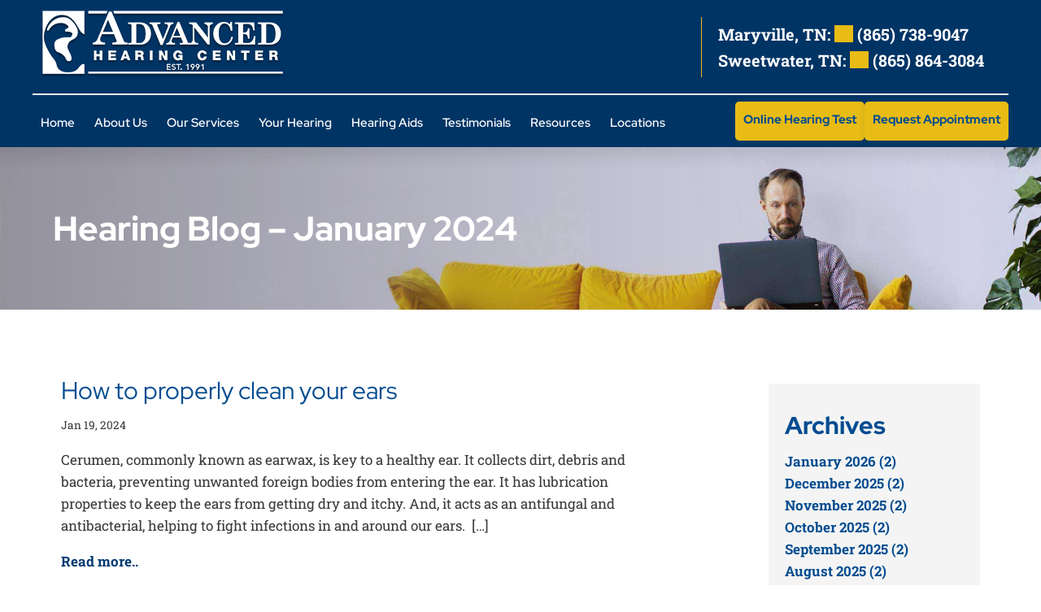

--- FILE ---
content_type: text/html; charset=UTF-8
request_url: https://www.advancedhearingtn.com/blog/archive-202401/
body_size: 51760
content:
<!DOCTYPE html>
<html lang="en-US">
<head>
	<meta charset="UTF-8" />
	<meta name="viewport" content="width=device-width, initial-scale=1" />
<meta name='robots' content='index, follow, max-image-preview:large, max-snippet:-1, max-video-preview:-1' />
    <script>
    dataLayer = [{
        'AppointmentID': 'none',
        'schedulerType': 'request_form'
    }];
    </script>
    <!-- Google Tag Manager -->
    <script>(function(w,d,s,l,i){w[l]=w[l]||[];w[l].push({'gtm.start':
    new Date().getTime(),event:'gtm.js'});var f=d.getElementsByTagName(s)[0],
    j=d.createElement(s),dl=l!='dataLayer'?'&l='+l:'';j.async=true;j.src=
    'https://www.googletagmanager.com/gtm.js?id='+i+dl;f.parentNode.insertBefore(j,f);
    })(window,document,'script','dataLayer','GTM-5L9T8X97');</script>
    <!-- End Google Tag Manager -->
            <!-- Google Tag Manager -->
        <script>(function(w,d,s,l,i){w[l]=w[l]||[];w[l].push({'gtm.start':
        new Date().getTime(),event:'gtm.js'});var f=d.getElementsByTagName(s)[0],
        j=d.createElement(s),dl=l!='dataLayer'?'&l='+l:'';j.async=true;j.src=
        'https://www.googletagmanager.com/gtm.js?id='+i+dl;f.parentNode.insertBefore(j,f);
        })(window,document,'script','dataLayer', 'GTM-TG286T6');</script>
        <!-- End Google Tag Manager -->
        <!-- Anti-flickering script -->
    <script>
    var  timeout = 3000; // Timeout value to remove the flicker (in milliseconds)
    !function(h,i,d,e){var  t,n=h.createElement("style");n.id=e,n.innerHTML="body{opacity:0}",h.head.appendChild(n),t=d,i.rmfk=function(){var  t=h.getElementById(e);t&&t.parentNode.removeChild(t)},setTimeout(i.rmfk,t)}(document,window,timeout,"abhide");
    </script>

    <!-- Mida A/B Testing Script (Place in <HEAD> for speed & no flicker) -->
    <script type="text/javascript" async src="https://cdn.mida.so/js/optimize.js?key=ryMZOEQ6R2zy6RljzpgDW7"></script>
    
	<!-- This site is optimized with the Yoast SEO plugin v26.8 - https://yoast.com/product/yoast-seo-wordpress/ -->
	<meta name="description" content="Read our posts on our Hearing Blog Posts from January 2024. Historical hearing posts from Advanced Hearing Center." />
	<link rel="canonical" href="https://www.advancedhearingtn.com/blog/archive-202401/" />
	<meta property="og:locale" content="en_US" />
	<meta property="og:type" content="article" />
	<meta property="og:title" content="Hearing Blog Posts from January 2024 - Advanced Hearing Center" />
	<meta property="og:description" content="Read our posts on our Hearing Blog Posts from January 2024. Historical hearing posts from Advanced Hearing Center." />
	<meta property="og:url" content="https://www.advancedhearingtn.com/blog/" />
	<meta property="og:site_name" content="Advanced Hearing Center" />
	<meta property="article:modified_time" content="2025-01-02T22:06:53+00:00" />
	<meta name="twitter:card" content="summary_large_image" />
	<!-- / Yoast SEO plugin. -->


<title>Hearing Blog Posts from January 2024 - Advanced Hearing Center</title>
<link rel='dns-prefetch' href='//cdn.nextslot.io' />
<link rel="alternate" type="application/rss+xml" title="Advanced Hearing Center &raquo; Feed" href="https://www.advancedhearingtn.com/feed/" />
<link rel="alternate" type="application/rss+xml" title="Advanced Hearing Center &raquo; Comments Feed" href="https://www.advancedhearingtn.com/comments/feed/" />
<style id='wp-img-auto-sizes-contain-inline-css'>
img:is([sizes=auto i],[sizes^="auto," i]){contain-intrinsic-size:3000px 1500px}
/*# sourceURL=wp-img-auto-sizes-contain-inline-css */
</style>
<style id='wp-block-image-inline-css'>
.wp-block-image>a,.wp-block-image>figure>a{display:inline-block}.wp-block-image img{box-sizing:border-box;height:auto;max-width:100%;vertical-align:bottom}@media not (prefers-reduced-motion){.wp-block-image img.hide{visibility:hidden}.wp-block-image img.show{animation:show-content-image .4s}}.wp-block-image[style*=border-radius] img,.wp-block-image[style*=border-radius]>a{border-radius:inherit}.wp-block-image.has-custom-border img{box-sizing:border-box}.wp-block-image.aligncenter{text-align:center}.wp-block-image.alignfull>a,.wp-block-image.alignwide>a{width:100%}.wp-block-image.alignfull img,.wp-block-image.alignwide img{height:auto;width:100%}.wp-block-image .aligncenter,.wp-block-image .alignleft,.wp-block-image .alignright,.wp-block-image.aligncenter,.wp-block-image.alignleft,.wp-block-image.alignright{display:table}.wp-block-image .aligncenter>figcaption,.wp-block-image .alignleft>figcaption,.wp-block-image .alignright>figcaption,.wp-block-image.aligncenter>figcaption,.wp-block-image.alignleft>figcaption,.wp-block-image.alignright>figcaption{caption-side:bottom;display:table-caption}.wp-block-image .alignleft{float:left;margin:.5em 1em .5em 0}.wp-block-image .alignright{float:right;margin:.5em 0 .5em 1em}.wp-block-image .aligncenter{margin-left:auto;margin-right:auto}.wp-block-image :where(figcaption){margin-bottom:1em;margin-top:.5em}.wp-block-image.is-style-circle-mask img{border-radius:9999px}@supports ((-webkit-mask-image:none) or (mask-image:none)) or (-webkit-mask-image:none){.wp-block-image.is-style-circle-mask img{border-radius:0;-webkit-mask-image:url('data:image/svg+xml;utf8,<svg viewBox="0 0 100 100" xmlns="http://www.w3.org/2000/svg"><circle cx="50" cy="50" r="50"/></svg>');mask-image:url('data:image/svg+xml;utf8,<svg viewBox="0 0 100 100" xmlns="http://www.w3.org/2000/svg"><circle cx="50" cy="50" r="50"/></svg>');mask-mode:alpha;-webkit-mask-position:center;mask-position:center;-webkit-mask-repeat:no-repeat;mask-repeat:no-repeat;-webkit-mask-size:contain;mask-size:contain}}:root :where(.wp-block-image.is-style-rounded img,.wp-block-image .is-style-rounded img){border-radius:9999px}.wp-block-image figure{margin:0}.wp-lightbox-container{display:flex;flex-direction:column;position:relative}.wp-lightbox-container img{cursor:zoom-in}.wp-lightbox-container img:hover+button{opacity:1}.wp-lightbox-container button{align-items:center;backdrop-filter:blur(16px) saturate(180%);background-color:#5a5a5a40;border:none;border-radius:4px;cursor:zoom-in;display:flex;height:20px;justify-content:center;opacity:0;padding:0;position:absolute;right:16px;text-align:center;top:16px;width:20px;z-index:100}@media not (prefers-reduced-motion){.wp-lightbox-container button{transition:opacity .2s ease}}.wp-lightbox-container button:focus-visible{outline:3px auto #5a5a5a40;outline:3px auto -webkit-focus-ring-color;outline-offset:3px}.wp-lightbox-container button:hover{cursor:pointer;opacity:1}.wp-lightbox-container button:focus{opacity:1}.wp-lightbox-container button:focus,.wp-lightbox-container button:hover,.wp-lightbox-container button:not(:hover):not(:active):not(.has-background){background-color:#5a5a5a40;border:none}.wp-lightbox-overlay{box-sizing:border-box;cursor:zoom-out;height:100vh;left:0;overflow:hidden;position:fixed;top:0;visibility:hidden;width:100%;z-index:100000}.wp-lightbox-overlay .close-button{align-items:center;cursor:pointer;display:flex;justify-content:center;min-height:40px;min-width:40px;padding:0;position:absolute;right:calc(env(safe-area-inset-right) + 16px);top:calc(env(safe-area-inset-top) + 16px);z-index:5000000}.wp-lightbox-overlay .close-button:focus,.wp-lightbox-overlay .close-button:hover,.wp-lightbox-overlay .close-button:not(:hover):not(:active):not(.has-background){background:none;border:none}.wp-lightbox-overlay .lightbox-image-container{height:var(--wp--lightbox-container-height);left:50%;overflow:hidden;position:absolute;top:50%;transform:translate(-50%,-50%);transform-origin:top left;width:var(--wp--lightbox-container-width);z-index:9999999999}.wp-lightbox-overlay .wp-block-image{align-items:center;box-sizing:border-box;display:flex;height:100%;justify-content:center;margin:0;position:relative;transform-origin:0 0;width:100%;z-index:3000000}.wp-lightbox-overlay .wp-block-image img{height:var(--wp--lightbox-image-height);min-height:var(--wp--lightbox-image-height);min-width:var(--wp--lightbox-image-width);width:var(--wp--lightbox-image-width)}.wp-lightbox-overlay .wp-block-image figcaption{display:none}.wp-lightbox-overlay button{background:none;border:none}.wp-lightbox-overlay .scrim{background-color:#fff;height:100%;opacity:.9;position:absolute;width:100%;z-index:2000000}.wp-lightbox-overlay.active{visibility:visible}@media not (prefers-reduced-motion){.wp-lightbox-overlay.active{animation:turn-on-visibility .25s both}.wp-lightbox-overlay.active img{animation:turn-on-visibility .35s both}.wp-lightbox-overlay.show-closing-animation:not(.active){animation:turn-off-visibility .35s both}.wp-lightbox-overlay.show-closing-animation:not(.active) img{animation:turn-off-visibility .25s both}.wp-lightbox-overlay.zoom.active{animation:none;opacity:1;visibility:visible}.wp-lightbox-overlay.zoom.active .lightbox-image-container{animation:lightbox-zoom-in .4s}.wp-lightbox-overlay.zoom.active .lightbox-image-container img{animation:none}.wp-lightbox-overlay.zoom.active .scrim{animation:turn-on-visibility .4s forwards}.wp-lightbox-overlay.zoom.show-closing-animation:not(.active){animation:none}.wp-lightbox-overlay.zoom.show-closing-animation:not(.active) .lightbox-image-container{animation:lightbox-zoom-out .4s}.wp-lightbox-overlay.zoom.show-closing-animation:not(.active) .lightbox-image-container img{animation:none}.wp-lightbox-overlay.zoom.show-closing-animation:not(.active) .scrim{animation:turn-off-visibility .4s forwards}}@keyframes show-content-image{0%{visibility:hidden}99%{visibility:hidden}to{visibility:visible}}@keyframes turn-on-visibility{0%{opacity:0}to{opacity:1}}@keyframes turn-off-visibility{0%{opacity:1;visibility:visible}99%{opacity:0;visibility:visible}to{opacity:0;visibility:hidden}}@keyframes lightbox-zoom-in{0%{transform:translate(calc((-100vw + var(--wp--lightbox-scrollbar-width))/2 + var(--wp--lightbox-initial-left-position)),calc(-50vh + var(--wp--lightbox-initial-top-position))) scale(var(--wp--lightbox-scale))}to{transform:translate(-50%,-50%) scale(1)}}@keyframes lightbox-zoom-out{0%{transform:translate(-50%,-50%) scale(1);visibility:visible}99%{visibility:visible}to{transform:translate(calc((-100vw + var(--wp--lightbox-scrollbar-width))/2 + var(--wp--lightbox-initial-left-position)),calc(-50vh + var(--wp--lightbox-initial-top-position))) scale(var(--wp--lightbox-scale));visibility:hidden}}
/*# sourceURL=https://www.advancedhearingtn.com/wp-includes/blocks/image/style.min.css */
</style>
<style id='wp-block-heading-inline-css'>
h1:where(.wp-block-heading).has-background,h2:where(.wp-block-heading).has-background,h3:where(.wp-block-heading).has-background,h4:where(.wp-block-heading).has-background,h5:where(.wp-block-heading).has-background,h6:where(.wp-block-heading).has-background{padding:1.25em 2.375em}h1.has-text-align-left[style*=writing-mode]:where([style*=vertical-lr]),h1.has-text-align-right[style*=writing-mode]:where([style*=vertical-rl]),h2.has-text-align-left[style*=writing-mode]:where([style*=vertical-lr]),h2.has-text-align-right[style*=writing-mode]:where([style*=vertical-rl]),h3.has-text-align-left[style*=writing-mode]:where([style*=vertical-lr]),h3.has-text-align-right[style*=writing-mode]:where([style*=vertical-rl]),h4.has-text-align-left[style*=writing-mode]:where([style*=vertical-lr]),h4.has-text-align-right[style*=writing-mode]:where([style*=vertical-rl]),h5.has-text-align-left[style*=writing-mode]:where([style*=vertical-lr]),h5.has-text-align-right[style*=writing-mode]:where([style*=vertical-rl]),h6.has-text-align-left[style*=writing-mode]:where([style*=vertical-lr]),h6.has-text-align-right[style*=writing-mode]:where([style*=vertical-rl]){rotate:180deg}
/*# sourceURL=https://www.advancedhearingtn.com/wp-includes/blocks/heading/style.min.css */
</style>
<style id='wp-block-group-inline-css'>
.wp-block-group{box-sizing:border-box}:where(.wp-block-group.wp-block-group-is-layout-constrained){position:relative}
/*# sourceURL=https://www.advancedhearingtn.com/wp-includes/blocks/group/style.min.css */
</style>
<style id='wp-block-library-inline-css'>
:root{--wp-block-synced-color:#7a00df;--wp-block-synced-color--rgb:122,0,223;--wp-bound-block-color:var(--wp-block-synced-color);--wp-editor-canvas-background:#ddd;--wp-admin-theme-color:#007cba;--wp-admin-theme-color--rgb:0,124,186;--wp-admin-theme-color-darker-10:#006ba1;--wp-admin-theme-color-darker-10--rgb:0,107,160.5;--wp-admin-theme-color-darker-20:#005a87;--wp-admin-theme-color-darker-20--rgb:0,90,135;--wp-admin-border-width-focus:2px}@media (min-resolution:192dpi){:root{--wp-admin-border-width-focus:1.5px}}.wp-element-button{cursor:pointer}:root .has-very-light-gray-background-color{background-color:#eee}:root .has-very-dark-gray-background-color{background-color:#313131}:root .has-very-light-gray-color{color:#eee}:root .has-very-dark-gray-color{color:#313131}:root .has-vivid-green-cyan-to-vivid-cyan-blue-gradient-background{background:linear-gradient(135deg,#00d084,#0693e3)}:root .has-purple-crush-gradient-background{background:linear-gradient(135deg,#34e2e4,#4721fb 50%,#ab1dfe)}:root .has-hazy-dawn-gradient-background{background:linear-gradient(135deg,#faaca8,#dad0ec)}:root .has-subdued-olive-gradient-background{background:linear-gradient(135deg,#fafae1,#67a671)}:root .has-atomic-cream-gradient-background{background:linear-gradient(135deg,#fdd79a,#004a59)}:root .has-nightshade-gradient-background{background:linear-gradient(135deg,#330968,#31cdcf)}:root .has-midnight-gradient-background{background:linear-gradient(135deg,#020381,#2874fc)}:root{--wp--preset--font-size--normal:16px;--wp--preset--font-size--huge:42px}.has-regular-font-size{font-size:1em}.has-larger-font-size{font-size:2.625em}.has-normal-font-size{font-size:var(--wp--preset--font-size--normal)}.has-huge-font-size{font-size:var(--wp--preset--font-size--huge)}.has-text-align-center{text-align:center}.has-text-align-left{text-align:left}.has-text-align-right{text-align:right}.has-fit-text{white-space:nowrap!important}#end-resizable-editor-section{display:none}.aligncenter{clear:both}.items-justified-left{justify-content:flex-start}.items-justified-center{justify-content:center}.items-justified-right{justify-content:flex-end}.items-justified-space-between{justify-content:space-between}.screen-reader-text{border:0;clip-path:inset(50%);height:1px;margin:-1px;overflow:hidden;padding:0;position:absolute;width:1px;word-wrap:normal!important}.screen-reader-text:focus{background-color:#ddd;clip-path:none;color:#444;display:block;font-size:1em;height:auto;left:5px;line-height:normal;padding:15px 23px 14px;text-decoration:none;top:5px;width:auto;z-index:100000}html :where(.has-border-color){border-style:solid}html :where([style*=border-top-color]){border-top-style:solid}html :where([style*=border-right-color]){border-right-style:solid}html :where([style*=border-bottom-color]){border-bottom-style:solid}html :where([style*=border-left-color]){border-left-style:solid}html :where([style*=border-width]){border-style:solid}html :where([style*=border-top-width]){border-top-style:solid}html :where([style*=border-right-width]){border-right-style:solid}html :where([style*=border-bottom-width]){border-bottom-style:solid}html :where([style*=border-left-width]){border-left-style:solid}html :where(img[class*=wp-image-]){height:auto;max-width:100%}:where(figure){margin:0 0 1em}html :where(.is-position-sticky){--wp-admin--admin-bar--position-offset:var(--wp-admin--admin-bar--height,0px)}@media screen and (max-width:600px){html :where(.is-position-sticky){--wp-admin--admin-bar--position-offset:0px}}
/*# sourceURL=/wp-includes/css/dist/block-library/common.min.css */
</style>
<link rel='stylesheet' id='wcn-blocks-style-css' href='https://www.advancedhearingtn.com/wp-content/plugins/wcn-blocks/build/style-blocks.build.css?ver=1768941288' media='all' />
<link rel='stylesheet' id='blocks-css' href='https://www.advancedhearingtn.com/wp-content/themes/canvas/build/blocks.build.css?ver=1768596083' media='' />
<style id='global-styles-inline-css'>
:root{--wp--preset--aspect-ratio--square: 1;--wp--preset--aspect-ratio--4-3: 4/3;--wp--preset--aspect-ratio--3-4: 3/4;--wp--preset--aspect-ratio--3-2: 3/2;--wp--preset--aspect-ratio--2-3: 2/3;--wp--preset--aspect-ratio--16-9: 16/9;--wp--preset--aspect-ratio--9-16: 9/16;--wp--preset--color--primary: #034C90;--wp--preset--color--secondary: #e8bc15;--wp--preset--color--default-text: #3a3637;--wp--preset--color--white: #ffffff;--wp--preset--color--accent: #003465;--wp--preset--color--light: #f4f4f4;--wp--preset--color--link: #003a71;--wp--preset--font-size--small: 13px;--wp--preset--font-size--medium: 20px;--wp--preset--font-size--large: 36px;--wp--preset--font-size--x-large: 42px;--wp--preset--font-size--xs: 14px;--wp--preset--font-size--base: 17px;--wp--preset--font-size--md: 20px;--wp--preset--font-size--lg: 22px;--wp--preset--font-size--heading-one: 42px;--wp--preset--font-size--heading-two: 36px;--wp--preset--font-size--heading-three: 30px;--wp--preset--font-size--heading-four: 26px;--wp--preset--font-size--heading-five: 24px;--wp--preset--font-size--heading-six: 22px;--wp--preset--font-family--alatsi: Alatsi, sans-serif;--wp--preset--font-family--alkatra: Alkatra, sans-serif;--wp--preset--font-family--allura: Allura, sans-serif;--wp--preset--font-family--almarai: Almarai, sans-serif;--wp--preset--font-family--anton: Anton, sans-serif;--wp--preset--font-family--arial: Arial, sans-serif;--wp--preset--font-family--baloo-da-2: 'Baloo Da 2', sans-serif;--wp--preset--font-family--bayon: Bayon, sans-serif;--wp--preset--font-family--barlow: Barlow, sans-serif;--wp--preset--font-family--bebas-neue: Bebas Neue, sans-serif;--wp--preset--font-family--bitter: Bitter, sans-serif;--wp--preset--font-family--caladea: Caladea, sans-serif;--wp--preset--font-family--cormorant-garamond: 'Cormorant Garamond', sans-serif;--wp--preset--font-family--courgette: Courgette, sans-serif;--wp--preset--font-family--crimson-text: 'Crimson Text', sans-serif;--wp--preset--font-family--dm-serif-display: DM Serif Display, sans-serif;--wp--preset--font-family--domine: Domine, serif;--wp--preset--font-family--dosis: Dosis, sans-serif;--wp--preset--font-family--eb-garamond: EB Garamond, sans-serif;--wp--preset--font-family--encode-sans-condensed: Encode Sans Condensed, sans-serif;--wp--preset--font-family--encode-sans: Encode Sans, sans-serif;--wp--preset--font-family--epilogue: Epilogue, sans-serif;--wp--preset--font-family--fira-sans: Fira Sans, sans-serif;--wp--preset--font-family--fjalla-one: 'Fjalla One', sans-serif;--wp--preset--font-family--frank-ruhl-libre: Frank Ruhl Libre, sans-serif;--wp--preset--font-family--fraunces: Fraunces, sans-serif;--wp--preset--font-family--gelasio: Gelasio, sans-serif;--wp--preset--font-family--great-vibes: Great Vibes, sans-serif;--wp--preset--font-family--jost: Jost, sans-serif;--wp--preset--font-family--heebo: Heebo, sans-serif;--wp--preset--font-family--imbue: Imbue, sans-serif;--wp--preset--font-family--inter: Inter, sans-serif;--wp--preset--font-family--lato: Lato, sans-serif;--wp--preset--font-family--libre-baskerville: Libre Baskerville, serif;--wp--preset--font-family--literata: Literata, sans-serif;--wp--preset--font-family--lora: Lora, sans-serif;--wp--preset--font-family--mada: Mada, sans-serif;--wp--preset--font-family--manrope: Manrope, sans-serif;--wp--preset--font-family--marcellus: Marcellus, sans-serif;--wp--preset--font-family--primary: Martel Sans, sans-serif;--wp--preset--font-family--secondary: Martel Sans, sans-serif;--wp--preset--font-family--maven-pro: Maven Pro, sans-serif;--wp--preset--font-family--meow-script: Meow Script, sans-serif;--wp--preset--font-family--merriweather: Merriweather, sans-serif;--wp--preset--font-family--montserrat: Montserrat, sans-serif;--wp--preset--font-family--mr-dafoe: Mr Dafoe, sans-serif;--wp--preset--font-family--mr-eaves: Mr Eaves, sans-serif;--wp--preset--font-family--noto-sans: Noto Sans, sans-serif;--wp--preset--font-family--noto-serif: Noto Serif, sans-serif;--wp--preset--font-family--nunito-sans: Nunito Sans, sans-serif;--wp--preset--font-family--open-sans: Open Sans, sans-serif;--wp--preset--font-family--orbitron: Orbitron, sans-serif;--wp--preset--font-family--oswald: Oswald, sans-serif;--wp--preset--font-family--passion-one: Passion One, sans-serif;--wp--preset--font-family--plus-jakarta-sans: Plus Jakarta Sans, sans-serif;--wp--preset--font-family--play: Play, sans-serif;--wp--preset--font-family--playfair-display: Playfair Display, sans-serif;--wp--preset--font-family--playfair: Playfair, sans-serif;--wp--preset--font-family--poppins: Poppins, sans-serif;--wp--preset--font-family--pt-sans: PT Sans, sans-serif;--wp--preset--font-family--quattrocento: Quattrocento, sans-serif;--wp--preset--font-family--questrial: Questrial, sans-serif;--wp--preset--font-family--raleway: Raleway, sans-serif;--wp--preset--font-family--red-hat-display: Red Hat Display, sans-serif;--wp--preset--font-family--roboto-condensed: Roboto Condensed, sans-serif;--wp--preset--font-family--roboto-flex: Roboto Flex, sans-serif;--wp--preset--font-family--roboto-slab: Roboto Slab, sans-serif;--wp--preset--font-family--roboto: Roboto, sans-serif;--wp--preset--font-family--rochester: Rochester, sans-serif;--wp--preset--font-family--rubik: Rubik, sans-serif;--wp--preset--font-family--saira-condensed: Saira Condensed, sans-serif;--wp--preset--font-family--signika: Signika, sans-serif;--wp--preset--font-family--source-sans-3: Source Sans 3, sans-serif;--wp--preset--font-family--source-sans-pro: 'Source Sans Pro', sans-serif;--wp--preset--font-family--tajawal: Tajawal, sans-serif;--wp--preset--font-family--taviraj: Taviraj, sans-serif;--wp--preset--font-family--tenor-sans: Tenor Sans, sans-serif;--wp--preset--font-family--ubuntu: Ubuntu, sans-serif;--wp--preset--font-family--unna: Unna, sans-serif;--wp--preset--font-family--urbanist: Urbanist, sans-serif;--wp--preset--font-family--work-sans: Work Sans, sans-serif;--wp--preset--font-family--yellowtail: Yellowtail, sans-serif;--wp--preset--font-family--ysabeau-office: Ysabeau Office, sans-serif;--wp--preset--font-family--zen-antique: Zen Antique, sans-serif;--wp--preset--font-family--zilla-slab: Zilla Slab, sans-serif;--wp--preset--spacing--20: 0.44rem;--wp--preset--spacing--30: 0.67rem;--wp--preset--spacing--40: 1rem;--wp--preset--spacing--50: 1.5rem;--wp--preset--spacing--60: 2.25rem;--wp--preset--spacing--70: 3.38rem;--wp--preset--spacing--80: 5.06rem;--wp--preset--spacing--4-px: 4px;--wp--preset--spacing--7-px: 7px;--wp--preset--spacing--50-percent: 50%;--wp--preset--spacing--100-percent: 100%;--wp--preset--shadow--natural: 6px 6px 9px rgba(0, 0, 0, 0.2);--wp--preset--shadow--deep: 12px 12px 50px rgba(0, 0, 0, 0.4);--wp--preset--shadow--sharp: 6px 6px 0px rgba(0, 0, 0, 0.2);--wp--preset--shadow--outlined: 6px 6px 0px -3px rgb(255, 255, 255), 6px 6px rgb(0, 0, 0);--wp--preset--shadow--crisp: 6px 6px 0px rgb(0, 0, 0);}:root { --wp--style--global--content-size: 1200px;--wp--style--global--wide-size: 1200px; }:where(body) { margin: 0; }.wp-site-blocks { padding-top: var(--wp--style--root--padding-top); padding-bottom: var(--wp--style--root--padding-bottom); }.has-global-padding { padding-right: var(--wp--style--root--padding-right); padding-left: var(--wp--style--root--padding-left); }.has-global-padding > .alignfull { margin-right: calc(var(--wp--style--root--padding-right) * -1); margin-left: calc(var(--wp--style--root--padding-left) * -1); }.has-global-padding :where(:not(.alignfull.is-layout-flow) > .has-global-padding:not(.wp-block-block, .alignfull)) { padding-right: 0; padding-left: 0; }.has-global-padding :where(:not(.alignfull.is-layout-flow) > .has-global-padding:not(.wp-block-block, .alignfull)) > .alignfull { margin-left: 0; margin-right: 0; }.wp-site-blocks > .alignleft { float: left; margin-right: 2em; }.wp-site-blocks > .alignright { float: right; margin-left: 2em; }.wp-site-blocks > .aligncenter { justify-content: center; margin-left: auto; margin-right: auto; }:where(.wp-site-blocks) > * { margin-block-start: ; margin-block-end: 0; }:where(.wp-site-blocks) > :first-child { margin-block-start: 0; }:where(.wp-site-blocks) > :last-child { margin-block-end: 0; }:root { --wp--style--block-gap: ; }.is-layout-flow > .alignleft{float: left;margin-inline-start: 0;margin-inline-end: 2em;}.is-layout-flow > .alignright{float: right;margin-inline-start: 2em;margin-inline-end: 0;}.is-layout-flow > .aligncenter{margin-left: auto !important;margin-right: auto !important;}.is-layout-constrained > .alignleft{float: left;margin-inline-start: 0;margin-inline-end: 2em;}.is-layout-constrained > .alignright{float: right;margin-inline-start: 2em;margin-inline-end: 0;}.is-layout-constrained > .aligncenter{margin-left: auto !important;margin-right: auto !important;}.is-layout-constrained > :where(:not(.alignleft):not(.alignright):not(.alignfull)){max-width: var(--wp--style--global--content-size);margin-left: auto !important;margin-right: auto !important;}.is-layout-constrained > .alignwide{max-width: var(--wp--style--global--wide-size);}body .is-layout-flex{display: flex;}.is-layout-flex{flex-wrap: wrap;align-items: center;}.is-layout-flex > :is(*, div){margin: 0;}body .is-layout-grid{display: grid;}.is-layout-grid > :is(*, div){margin: 0;}body{font-family: var(--wp--preset--font-family--red-hat-display);font-size: var(--wp--preset--font-size--base);--wp--style--root--padding-top: 0px;--wp--style--root--padding-right: var(--wp--preset--spacing--25-px);--wp--style--root--padding-bottom: 0px;--wp--style--root--padding-left: var(--wp--preset--spacing--25-px);}a:where(:not(.wp-element-button)){color: var(--wp--preset--color--primary);text-decoration: underline;}h1{color: var(--wp--preset--color--primary);font-size: var(--wp--preset--font-size--heading-one);font-weight: 400;line-height: 1.25;}h2{color: var(--wp--preset--color--primary);font-size: var(--wp--preset--font-size--heading-two);font-weight: 400;line-height: 1.25;}h3{color: var(--wp--preset--color--primary);font-size: var(--wp--preset--font-size--heading-three);font-weight: 400;line-height: 1.25;}h4{color: var(--wp--preset--color--primary);font-size: var(--wp--preset--font-size--heading-four);font-weight: 400;line-height: 1.25;}h5{color: var(--wp--preset--color--primary);font-size: var(--wp--preset--font-size--heading-five);font-weight: 400;line-height: 1.25;}h6{color: var(--wp--preset--color--primary);font-size: var(--wp--preset--font-size--heading-six);font-weight: 400;line-height: 1.25;}:root :where(.wp-element-button, .wp-block-button__link){background-color: #32373c;border-width: 0;color: #fff;font-family: inherit;font-size: inherit;font-style: inherit;font-weight: inherit;letter-spacing: inherit;line-height: inherit;padding-top: calc(0.667em + 2px);padding-right: calc(1.333em + 2px);padding-bottom: calc(0.667em + 2px);padding-left: calc(1.333em + 2px);text-decoration: none;text-transform: inherit;}.has-primary-color{color: var(--wp--preset--color--primary) !important;}.has-secondary-color{color: var(--wp--preset--color--secondary) !important;}.has-default-text-color{color: var(--wp--preset--color--default-text) !important;}.has-white-color{color: var(--wp--preset--color--white) !important;}.has-accent-color{color: var(--wp--preset--color--accent) !important;}.has-light-color{color: var(--wp--preset--color--light) !important;}.has-link-color{color: var(--wp--preset--color--link) !important;}.has-primary-background-color{background-color: var(--wp--preset--color--primary) !important;}.has-secondary-background-color{background-color: var(--wp--preset--color--secondary) !important;}.has-default-text-background-color{background-color: var(--wp--preset--color--default-text) !important;}.has-white-background-color{background-color: var(--wp--preset--color--white) !important;}.has-accent-background-color{background-color: var(--wp--preset--color--accent) !important;}.has-light-background-color{background-color: var(--wp--preset--color--light) !important;}.has-link-background-color{background-color: var(--wp--preset--color--link) !important;}.has-primary-border-color{border-color: var(--wp--preset--color--primary) !important;}.has-secondary-border-color{border-color: var(--wp--preset--color--secondary) !important;}.has-default-text-border-color{border-color: var(--wp--preset--color--default-text) !important;}.has-white-border-color{border-color: var(--wp--preset--color--white) !important;}.has-accent-border-color{border-color: var(--wp--preset--color--accent) !important;}.has-light-border-color{border-color: var(--wp--preset--color--light) !important;}.has-link-border-color{border-color: var(--wp--preset--color--link) !important;}.has-small-font-size{font-size: var(--wp--preset--font-size--small) !important;}.has-medium-font-size{font-size: var(--wp--preset--font-size--medium) !important;}.has-large-font-size{font-size: var(--wp--preset--font-size--large) !important;}.has-x-large-font-size{font-size: var(--wp--preset--font-size--x-large) !important;}.has-xs-font-size{font-size: var(--wp--preset--font-size--xs) !important;}.has-base-font-size{font-size: var(--wp--preset--font-size--base) !important;}.has-md-font-size{font-size: var(--wp--preset--font-size--md) !important;}.has-lg-font-size{font-size: var(--wp--preset--font-size--lg) !important;}.has-heading-one-font-size{font-size: var(--wp--preset--font-size--heading-one) !important;}.has-heading-two-font-size{font-size: var(--wp--preset--font-size--heading-two) !important;}.has-heading-three-font-size{font-size: var(--wp--preset--font-size--heading-three) !important;}.has-heading-four-font-size{font-size: var(--wp--preset--font-size--heading-four) !important;}.has-heading-five-font-size{font-size: var(--wp--preset--font-size--heading-five) !important;}.has-heading-six-font-size{font-size: var(--wp--preset--font-size--heading-six) !important;}.has-alatsi-font-family{font-family: var(--wp--preset--font-family--alatsi) !important;}.has-alkatra-font-family{font-family: var(--wp--preset--font-family--alkatra) !important;}.has-allura-font-family{font-family: var(--wp--preset--font-family--allura) !important;}.has-almarai-font-family{font-family: var(--wp--preset--font-family--almarai) !important;}.has-anton-font-family{font-family: var(--wp--preset--font-family--anton) !important;}.has-arial-font-family{font-family: var(--wp--preset--font-family--arial) !important;}.has-baloo-da-2-font-family{font-family: var(--wp--preset--font-family--baloo-da-2) !important;}.has-bayon-font-family{font-family: var(--wp--preset--font-family--bayon) !important;}.has-barlow-font-family{font-family: var(--wp--preset--font-family--barlow) !important;}.has-bebas-neue-font-family{font-family: var(--wp--preset--font-family--bebas-neue) !important;}.has-bitter-font-family{font-family: var(--wp--preset--font-family--bitter) !important;}.has-caladea-font-family{font-family: var(--wp--preset--font-family--caladea) !important;}.has-cormorant-garamond-font-family{font-family: var(--wp--preset--font-family--cormorant-garamond) !important;}.has-courgette-font-family{font-family: var(--wp--preset--font-family--courgette) !important;}.has-crimson-text-font-family{font-family: var(--wp--preset--font-family--crimson-text) !important;}.has-dm-serif-display-font-family{font-family: var(--wp--preset--font-family--dm-serif-display) !important;}.has-domine-font-family{font-family: var(--wp--preset--font-family--domine) !important;}.has-dosis-font-family{font-family: var(--wp--preset--font-family--dosis) !important;}.has-eb-garamond-font-family{font-family: var(--wp--preset--font-family--eb-garamond) !important;}.has-encode-sans-condensed-font-family{font-family: var(--wp--preset--font-family--encode-sans-condensed) !important;}.has-encode-sans-font-family{font-family: var(--wp--preset--font-family--encode-sans) !important;}.has-epilogue-font-family{font-family: var(--wp--preset--font-family--epilogue) !important;}.has-fira-sans-font-family{font-family: var(--wp--preset--font-family--fira-sans) !important;}.has-fjalla-one-font-family{font-family: var(--wp--preset--font-family--fjalla-one) !important;}.has-frank-ruhl-libre-font-family{font-family: var(--wp--preset--font-family--frank-ruhl-libre) !important;}.has-fraunces-font-family{font-family: var(--wp--preset--font-family--fraunces) !important;}.has-gelasio-font-family{font-family: var(--wp--preset--font-family--gelasio) !important;}.has-great-vibes-font-family{font-family: var(--wp--preset--font-family--great-vibes) !important;}.has-jost-font-family{font-family: var(--wp--preset--font-family--jost) !important;}.has-heebo-font-family{font-family: var(--wp--preset--font-family--heebo) !important;}.has-imbue-font-family{font-family: var(--wp--preset--font-family--imbue) !important;}.has-inter-font-family{font-family: var(--wp--preset--font-family--inter) !important;}.has-lato-font-family{font-family: var(--wp--preset--font-family--lato) !important;}.has-libre-baskerville-font-family{font-family: var(--wp--preset--font-family--libre-baskerville) !important;}.has-literata-font-family{font-family: var(--wp--preset--font-family--literata) !important;}.has-lora-font-family{font-family: var(--wp--preset--font-family--lora) !important;}.has-mada-font-family{font-family: var(--wp--preset--font-family--mada) !important;}.has-manrope-font-family{font-family: var(--wp--preset--font-family--manrope) !important;}.has-marcellus-font-family{font-family: var(--wp--preset--font-family--marcellus) !important;}.has-primary-font-family{font-family: var(--wp--preset--font-family--primary) !important;}.has-secondary-font-family{font-family: var(--wp--preset--font-family--secondary) !important;}.has-maven-pro-font-family{font-family: var(--wp--preset--font-family--maven-pro) !important;}.has-meow-script-font-family{font-family: var(--wp--preset--font-family--meow-script) !important;}.has-merriweather-font-family{font-family: var(--wp--preset--font-family--merriweather) !important;}.has-montserrat-font-family{font-family: var(--wp--preset--font-family--montserrat) !important;}.has-mr-dafoe-font-family{font-family: var(--wp--preset--font-family--mr-dafoe) !important;}.has-mr-eaves-font-family{font-family: var(--wp--preset--font-family--mr-eaves) !important;}.has-noto-sans-font-family{font-family: var(--wp--preset--font-family--noto-sans) !important;}.has-noto-serif-font-family{font-family: var(--wp--preset--font-family--noto-serif) !important;}.has-nunito-sans-font-family{font-family: var(--wp--preset--font-family--nunito-sans) !important;}.has-open-sans-font-family{font-family: var(--wp--preset--font-family--open-sans) !important;}.has-orbitron-font-family{font-family: var(--wp--preset--font-family--orbitron) !important;}.has-oswald-font-family{font-family: var(--wp--preset--font-family--oswald) !important;}.has-passion-one-font-family{font-family: var(--wp--preset--font-family--passion-one) !important;}.has-plus-jakarta-sans-font-family{font-family: var(--wp--preset--font-family--plus-jakarta-sans) !important;}.has-play-font-family{font-family: var(--wp--preset--font-family--play) !important;}.has-playfair-display-font-family{font-family: var(--wp--preset--font-family--playfair-display) !important;}.has-playfair-font-family{font-family: var(--wp--preset--font-family--playfair) !important;}.has-poppins-font-family{font-family: var(--wp--preset--font-family--poppins) !important;}.has-pt-sans-font-family{font-family: var(--wp--preset--font-family--pt-sans) !important;}.has-quattrocento-font-family{font-family: var(--wp--preset--font-family--quattrocento) !important;}.has-questrial-font-family{font-family: var(--wp--preset--font-family--questrial) !important;}.has-raleway-font-family{font-family: var(--wp--preset--font-family--raleway) !important;}.has-red-hat-display-font-family{font-family: var(--wp--preset--font-family--red-hat-display) !important;}.has-roboto-condensed-font-family{font-family: var(--wp--preset--font-family--roboto-condensed) !important;}.has-roboto-flex-font-family{font-family: var(--wp--preset--font-family--roboto-flex) !important;}.has-roboto-slab-font-family{font-family: var(--wp--preset--font-family--roboto-slab) !important;}.has-roboto-font-family{font-family: var(--wp--preset--font-family--roboto) !important;}.has-rochester-font-family{font-family: var(--wp--preset--font-family--rochester) !important;}.has-rubik-font-family{font-family: var(--wp--preset--font-family--rubik) !important;}.has-saira-condensed-font-family{font-family: var(--wp--preset--font-family--saira-condensed) !important;}.has-signika-font-family{font-family: var(--wp--preset--font-family--signika) !important;}.has-source-sans-3-font-family{font-family: var(--wp--preset--font-family--source-sans-3) !important;}.has-source-sans-pro-font-family{font-family: var(--wp--preset--font-family--source-sans-pro) !important;}.has-tajawal-font-family{font-family: var(--wp--preset--font-family--tajawal) !important;}.has-taviraj-font-family{font-family: var(--wp--preset--font-family--taviraj) !important;}.has-tenor-sans-font-family{font-family: var(--wp--preset--font-family--tenor-sans) !important;}.has-ubuntu-font-family{font-family: var(--wp--preset--font-family--ubuntu) !important;}.has-unna-font-family{font-family: var(--wp--preset--font-family--unna) !important;}.has-urbanist-font-family{font-family: var(--wp--preset--font-family--urbanist) !important;}.has-work-sans-font-family{font-family: var(--wp--preset--font-family--work-sans) !important;}.has-yellowtail-font-family{font-family: var(--wp--preset--font-family--yellowtail) !important;}.has-ysabeau-office-font-family{font-family: var(--wp--preset--font-family--ysabeau-office) !important;}.has-zen-antique-font-family{font-family: var(--wp--preset--font-family--zen-antique) !important;}.has-zilla-slab-font-family{font-family: var(--wp--preset--font-family--zilla-slab) !important;}
/*# sourceURL=global-styles-inline-css */
</style>
<style id='wp-block-template-skip-link-inline-css'>

		.skip-link.screen-reader-text {
			border: 0;
			clip-path: inset(50%);
			height: 1px;
			margin: -1px;
			overflow: hidden;
			padding: 0;
			position: absolute !important;
			width: 1px;
			word-wrap: normal !important;
		}

		.skip-link.screen-reader-text:focus {
			background-color: #eee;
			clip-path: none;
			color: #444;
			display: block;
			font-size: 1em;
			height: auto;
			left: 5px;
			line-height: normal;
			padding: 15px 23px 14px;
			text-decoration: none;
			top: 5px;
			width: auto;
			z-index: 100000;
		}
/*# sourceURL=wp-block-template-skip-link-inline-css */
</style>
<link rel='stylesheet' id='wcn-responsive-typography-css' href='https://www.advancedhearingtn.com/wp-content/plugins/wcn-blocks/src/filters/responsive-controls/responsive-controls.css?ver=1768941288' media='all' />
<link rel='stylesheet' id='wcn-multisite-block-style-css' href='https://www.advancedhearingtn.com/wp-content/plugins/wcn-multisite-blocks/build/style-wcn-multisite-blocks.build.css?ver=1.0.20' media='all' />
<link rel='stylesheet' id='starkey-blocks-css' href='https://www.advancedhearingtn.com/wp-content/plugins/wcn-starkey-blocks/build/style-st-blocks.build.css?ver=1763768384' media='all' />
<link rel='stylesheet' id='fancybox-css' href='https://www.advancedhearingtn.com/wp-content/plugins/easy-fancybox/fancybox/2.2.0/jquery.fancybox.min.css?ver=6.9' media='screen' />
<style id='kadence-blocks-global-variables-inline-css'>
:root {--global-kb-font-size-sm:clamp(0.8rem, 0.73rem + 0.217vw, 0.9rem);--global-kb-font-size-md:clamp(1.1rem, 0.995rem + 0.326vw, 1.25rem);--global-kb-font-size-lg:clamp(1.75rem, 1.576rem + 0.543vw, 2rem);--global-kb-font-size-xl:clamp(2.25rem, 1.728rem + 1.63vw, 3rem);--global-kb-font-size-xxl:clamp(2.5rem, 1.456rem + 3.26vw, 4rem);--global-kb-font-size-xxxl:clamp(2.75rem, 0.489rem + 7.065vw, 6rem);}:root {--global-palette1: #3182CE;--global-palette2: #2B6CB0;--global-palette3: #1A202C;--global-palette4: #2D3748;--global-palette5: #4A5568;--global-palette6: #718096;--global-palette7: #EDF2F7;--global-palette8: #F7FAFC;--global-palette9: #ffffff;}
/*# sourceURL=kadence-blocks-global-variables-inline-css */
</style>
<link rel='stylesheet' id='theme-style-css' href='https://www.advancedhearingtn.com/wp-content/themes/canvas/build/theme.build.css?ver=1768516696' media='' />
<link rel='stylesheet' id='child-style-css' href='https://www.advancedhearingtn.com/wp-content/themes/theme-advancedhearingtn/style.css?ver=1766100516' media='all' />
<style id='block-visibility-screen-size-styles-inline-css'>
/* Large screens (desktops, 992px and up) */
@media ( min-width: 992px ) {
	.block-visibility-hide-large-screen {
		display: none !important;
	}
}

/* Medium screens (tablets, between 768px and 992px) */
@media ( min-width: 768px ) and ( max-width: 991.98px ) {
	.block-visibility-hide-medium-screen {
		display: none !important;
	}
}

/* Small screens (mobile devices, less than 768px) */
@media ( max-width: 767.98px ) {
	.block-visibility-hide-small-screen {
		display: none !important;
	}
}
/*# sourceURL=block-visibility-screen-size-styles-inline-css */
</style>
<script src="https://www.advancedhearingtn.com/wp-content/plugins/stop-user-enumeration/frontend/js/frontend.js?ver=1.7.7" id="stop-user-enumeration-js" defer data-wp-strategy="defer"></script>
<script src="https://www.advancedhearingtn.com/wp-includes/js/jquery/jquery.min.js?ver=3.7.1" id="jquery-core-js"></script>
<script src="https://www.advancedhearingtn.com/wp-content/themes/canvas/build/theme.build.js?ver=1765832708" id="theme-script-js"></script>
<script src="https://www.advancedhearingtn.com/wp-content/themes/canvas/build/googlemaps.build.js?ver=1765832708" id="theme-googlemaps-js"></script>
<link rel="https://api.w.org/" href="https://www.advancedhearingtn.com/wp-json/" /><link rel="EditURI" type="application/rsd+xml" title="RSD" href="https://www.advancedhearingtn.com/xmlrpc.php?rsd" />
<meta name="generator" content="webp-uploads 2.6.1">

<script type="application/ld+json">{"@context":"https://schema.org","@type":"Organization","@id":"https://www.advancedhearingtn.com#org","name":"Advanced Hearing Center","url":"https://www.advancedhearingtn.com/","sameAs":["https://www.facebook.com/Advanced-Hearing-Center-125585157575912/","https://www.youtube.com/user/audiologistTN"],"brand":{"@type":"Brand","name":"Advanced Hearing Center"},"logo":{"@type":"ImageObject","url":"https://www.advancedhearingtn.com/wp-content/uploads/sites/111/2024/08/advancedhearingtn.png"},"contactPoint":[{"@type":"ContactPoint","telephone":"(865) 984-7750","email":"clight@advancedhearingtn.net"}]}</script>
<style class='wp-fonts-local'>
@font-face{font-family:Alatsi;font-style:normal;font-weight:400;font-display:fallback;src:url('https://www.advancedhearingtn.com/wp-content/themes/canvas/assets/fonts/Alatsi-normal-400.woff2') format('woff2');font-stretch:normal;}
@font-face{font-family:Alkatra;font-style:normal;font-weight:400;font-display:fallback;src:url('https://www.advancedhearingtn.com/wp-content/themes/canvas/assets/fonts/Alkatra-normal-400.woff2') format('woff2');font-stretch:normal;}
@font-face{font-family:Allura;font-style:normal;font-weight:400;font-display:fallback;src:url('https://www.advancedhearingtn.com/wp-content/themes/canvas/assets/fonts/Allura-normal-400.woff2') format('woff2');font-stretch:normal;}
@font-face{font-family:Almarai;font-style:normal;font-weight:400;font-display:fallback;src:url('https://www.advancedhearingtn.com/wp-content/themes/canvas/assets/fonts/Almarai-normal-400.woff2') format('woff2');font-stretch:normal;}
@font-face{font-family:Almarai;font-style:normal;font-weight:700;font-display:fallback;src:url('https://www.advancedhearingtn.com/wp-content/themes/canvas/assets/fonts/Almarai-normal-700.woff2') format('woff2');font-stretch:normal;}
@font-face{font-family:Anton;font-style:normal;font-weight:400;font-display:fallback;src:url('https://www.advancedhearingtn.com/wp-content/themes/canvas/assets/fonts/Anton-normal-400.woff2') format('woff2');font-stretch:normal;}
@font-face{font-family:Arial;font-style:normal;font-weight:400;font-display:fallback;src:url('https://www.advancedhearingtn.com/wp-content/themes/canvas/assets/fonts/Arial-normal-400.woff2') format('woff2');font-stretch:normal;}
@font-face{font-family:"Baloo Da 2";font-style:normal;font-weight:700;font-display:fallback;src:url('https://www.advancedhearingtn.com/wp-content/themes/canvas/assets/fonts/Baloo-Da-2-normal-700.woff2') format('woff2');font-stretch:normal;}
@font-face{font-family:Bayon;font-style:normal;font-weight:400;font-display:fallback;src:url('https://www.advancedhearingtn.com/wp-content/themes/canvas/assets/fonts/Bayon-normal-400.woff2') format('woff2');font-stretch:normal;}
@font-face{font-family:Barlow;font-style:normal;font-weight:400;font-display:fallback;src:url('https://www.advancedhearingtn.com/wp-content/themes/canvas/assets/fonts/Barlow-normal-400.woff2') format('woff2');font-stretch:normal;}
@font-face{font-family:Barlow;font-style:normal;font-weight:500;font-display:fallback;src:url('https://www.advancedhearingtn.com/wp-content/themes/canvas/assets/fonts/Barlow-normal-500.woff2') format('woff2');font-stretch:normal;}
@font-face{font-family:Barlow;font-style:normal;font-weight:600;font-display:fallback;src:url('https://www.advancedhearingtn.com/wp-content/themes/canvas/assets/fonts/Barlow-normal-600.woff2') format('woff2');font-stretch:normal;}
@font-face{font-family:"Bebas Neue";font-style:normal;font-weight:400;font-display:fallback;src:url('https://www.advancedhearingtn.com/wp-content/themes/canvas/assets/fonts/Bebas-Neue-normal-400.woff2') format('woff2');font-stretch:normal;}
@font-face{font-family:Bitter;font-style:normal;font-weight:400;font-display:fallback;src:url('https://www.advancedhearingtn.com/wp-content/themes/canvas/assets/fonts/Bitter-normal-400.woff2') format('woff2');font-stretch:normal;}
@font-face{font-family:Bitter;font-style:normal;font-weight:600;font-display:fallback;src:url('https://www.advancedhearingtn.com/wp-content/themes/canvas/assets/fonts/Bitter-normal-600.woff2') format('woff2');font-stretch:normal;}
@font-face{font-family:Bitter;font-style:normal;font-weight:700;font-display:fallback;src:url('https://www.advancedhearingtn.com/wp-content/themes/canvas/assets/fonts/Bitter-normal-700.woff2') format('woff2');font-stretch:normal;}
@font-face{font-family:Caladea;font-style:italic;font-weight:400;font-display:fallback;src:url('https://www.advancedhearingtn.com/wp-content/themes/canvas/assets/fonts/Caladea-italic-400.woff2') format('woff2');font-stretch:normal;}
@font-face{font-family:Caladea;font-style:italic;font-weight:700;font-display:fallback;src:url('https://www.advancedhearingtn.com/wp-content/themes/canvas/assets/fonts/Caladea-italic-700.woff2') format('woff2');font-stretch:normal;}
@font-face{font-family:Caladea;font-style:normal;font-weight:400;font-display:fallback;src:url('https://www.advancedhearingtn.com/wp-content/themes/canvas/assets/fonts/Caladea-normal-400.woff2') format('woff2');font-stretch:normal;}
@font-face{font-family:Caladea;font-style:normal;font-weight:700;font-display:fallback;src:url('https://www.advancedhearingtn.com/wp-content/themes/canvas/assets/fonts/Caladea-normal-700.woff2') format('woff2');font-stretch:normal;}
@font-face{font-family:"Cormorant Garamond";font-style:italic;font-weight:300;font-display:fallback;src:url('https://www.advancedhearingtn.com/wp-content/themes/canvas/assets/fonts/Cormorant-Garamond-italic-300.woff2') format('woff2');font-stretch:normal;}
@font-face{font-family:"Cormorant Garamond";font-style:italic;font-weight:400;font-display:fallback;src:url('https://www.advancedhearingtn.com/wp-content/themes/canvas/assets/fonts/Cormorant-Garamond-italic-400.woff2') format('woff2');font-stretch:normal;}
@font-face{font-family:"Cormorant Garamond";font-style:italic;font-weight:500;font-display:fallback;src:url('https://www.advancedhearingtn.com/wp-content/themes/canvas/assets/fonts/Cormorant-Garamond-italic-500.woff2') format('woff2');font-stretch:normal;}
@font-face{font-family:"Cormorant Garamond";font-style:italic;font-weight:600;font-display:fallback;src:url('https://www.advancedhearingtn.com/wp-content/themes/canvas/assets/fonts/Cormorant-Garamond-italic-600.woff2') format('woff2');font-stretch:normal;}
@font-face{font-family:"Cormorant Garamond";font-style:italic;font-weight:700;font-display:fallback;src:url('https://www.advancedhearingtn.com/wp-content/themes/canvas/assets/fonts/Cormorant-Garamond-italic-700.woff2') format('woff2');font-stretch:normal;}
@font-face{font-family:"Cormorant Garamond";font-style:normal;font-weight:300;font-display:fallback;src:url('https://www.advancedhearingtn.com/wp-content/themes/canvas/assets/fonts/Cormorant-Garamond-normal-300.woff2') format('woff2');font-stretch:normal;}
@font-face{font-family:"Cormorant Garamond";font-style:normal;font-weight:400;font-display:fallback;src:url('https://www.advancedhearingtn.com/wp-content/themes/canvas/assets/fonts/Cormorant-Garamond-normal-400.woff2') format('woff2');font-stretch:normal;}
@font-face{font-family:"Cormorant Garamond";font-style:normal;font-weight:500;font-display:fallback;src:url('https://www.advancedhearingtn.com/wp-content/themes/canvas/assets/fonts/Cormorant-Garamond-normal-500.woff2') format('woff2');font-stretch:normal;}
@font-face{font-family:"Cormorant Garamond";font-style:normal;font-weight:600;font-display:fallback;src:url('https://www.advancedhearingtn.com/wp-content/themes/canvas/assets/fonts/Cormorant-Garamond-normal-600.woff2') format('woff2');font-stretch:normal;}
@font-face{font-family:"Cormorant Garamond";font-style:normal;font-weight:700;font-display:fallback;src:url('https://www.advancedhearingtn.com/wp-content/themes/canvas/assets/fonts/Cormorant-Garamond-normal-700.woff2') format('woff2');font-stretch:normal;}
@font-face{font-family:Courgette;font-style:normal;font-weight:400;font-display:fallback;src:url('https://www.advancedhearingtn.com/wp-content/themes/canvas/assets/fonts/Courgette-normal-400.woff2') format('woff2');font-stretch:normal;}
@font-face{font-family:"Crimson Text";font-style:normal;font-weight:400;font-display:fallback;src:url('https://www.advancedhearingtn.com/wp-content/themes/canvas/assets/fonts/Crimson-Text-normal-400.woff2') format('woff2');font-stretch:normal;}
@font-face{font-family:"Crimson Text";font-style:normal;font-weight:600;font-display:fallback;src:url('https://www.advancedhearingtn.com/wp-content/themes/canvas/assets/fonts/Crimson-Text-normal-600.woff2') format('woff2');font-stretch:normal;}
@font-face{font-family:"Crimson Text";font-style:normal;font-weight:700;font-display:fallback;src:url('https://www.advancedhearingtn.com/wp-content/themes/canvas/assets/fonts/Crimson-Text-normal-700.woff2') format('woff2');font-stretch:normal;}
@font-face{font-family:"DM Serif Display";font-style:normal;font-weight:400;font-display:fallback;src:url('https://www.advancedhearingtn.com/wp-content/themes/canvas/assets/fonts/DM-Serif-Display-normal-400.woff2') format('woff2');font-stretch:normal;}
@font-face{font-family:Domine;font-style:normal;font-weight:400 700;font-display:fallback;src:url('https://www.advancedhearingtn.com/wp-content/themes/canvas/assets/fonts/Domine-normal-400-700.woff2') format('woff2');font-stretch:normal;}
@font-face{font-family:Dosis;font-style:normal;font-weight:200 300 400 500 600 700 800;font-display:fallback;src:url('https://www.advancedhearingtn.com/wp-content/themes/canvas/assets/fonts/Dosis-normal-200-300-400-500-600-700-800.woff2') format('woff2');font-stretch:normal;}
@font-face{font-family:"EB Garamond";font-style:italic;font-weight:500;font-display:fallback;src:url('https://www.advancedhearingtn.com/wp-content/themes/canvas/assets/fonts/EB-Garamond-italic-500.woff2') format('woff2');font-stretch:normal;}
@font-face{font-family:"EB Garamond";font-style:normal;font-weight:500;font-display:fallback;src:url('https://www.advancedhearingtn.com/wp-content/themes/canvas/assets/fonts/EB-Garamond-normal-500.woff2') format('woff2');font-stretch:normal;}
@font-face{font-family:"Encode Sans Condensed";font-style:normal;font-weight:400;font-display:fallback;src:url('https://www.advancedhearingtn.com/wp-content/themes/canvas/assets/fonts/Encode-Sans-Condensed-normal-400.woff2') format('woff2');font-stretch:normal;}
@font-face{font-family:"Encode Sans";font-style:normal;font-weight:700;font-display:fallback;src:url('https://www.advancedhearingtn.com/wp-content/themes/canvas/assets/fonts/Encode-Sans-normal-700.woff2') format('woff2');font-stretch:normal;}
@font-face{font-family:Epilogue;font-style:normal;font-weight:900;font-display:fallback;src:url('https://www.advancedhearingtn.com/wp-content/themes/canvas/assets/fonts/Epilogue-normal-900.woff2') format('woff2');font-stretch:normal;}
@font-face{font-family:"Fira Sans";font-style:normal;font-weight:400;font-display:fallback;src:url('https://www.advancedhearingtn.com/wp-content/themes/canvas/assets/fonts/Fira-Sans-normal-400.woff2') format('woff2');font-stretch:normal;}
@font-face{font-family:"Fira Sans";font-style:normal;font-weight:500;font-display:fallback;src:url('https://www.advancedhearingtn.com/wp-content/themes/canvas/assets/fonts/Fira-Sans-normal-500.woff2') format('woff2');font-stretch:normal;}
@font-face{font-family:"Fira Sans";font-style:normal;font-weight:600;font-display:fallback;src:url('https://www.advancedhearingtn.com/wp-content/themes/canvas/assets/fonts/Fira-Sans-normal-600.woff2') format('woff2');font-stretch:normal;}
@font-face{font-family:"Fira Sans";font-style:normal;font-weight:700;font-display:fallback;src:url('https://www.advancedhearingtn.com/wp-content/themes/canvas/assets/fonts/Fira-Sans-normal-700.woff2') format('woff2');font-stretch:normal;}
@font-face{font-family:"Fjalla One";font-style:normal;font-weight:400;font-display:fallback;src:url('https://www.advancedhearingtn.com/wp-content/themes/canvas/assets/fonts/Fjalla-One-normal-400.woff2') format('woff2');font-stretch:normal;}
@font-face{font-family:"Frank Ruhl Libre";font-style:normal;font-weight:300;font-display:fallback;src:url('https://www.advancedhearingtn.com/wp-content/themes/canvas/assets/fonts/Frank-Ruhl-Libre-normal-300.woff2') format('woff2');font-stretch:normal;}
@font-face{font-family:"Frank Ruhl Libre";font-style:normal;font-weight:400;font-display:fallback;src:url('https://www.advancedhearingtn.com/wp-content/themes/canvas/assets/fonts/Frank-Ruhl-Libre-normal-400.woff2') format('woff2');font-stretch:normal;}
@font-face{font-family:"Frank Ruhl Libre";font-style:normal;font-weight:500;font-display:fallback;src:url('https://www.advancedhearingtn.com/wp-content/themes/canvas/assets/fonts/Frank-Ruhl-Libre-normal-500.woff2') format('woff2');font-stretch:normal;}
@font-face{font-family:"Frank Ruhl Libre";font-style:normal;font-weight:600;font-display:fallback;src:url('https://www.advancedhearingtn.com/wp-content/themes/canvas/assets/fonts/Frank-Ruhl-Libre-normal-600.woff2') format('woff2');font-stretch:normal;}
@font-face{font-family:"Frank Ruhl Libre";font-style:normal;font-weight:700;font-display:fallback;src:url('https://www.advancedhearingtn.com/wp-content/themes/canvas/assets/fonts/Frank-Ruhl-Libre-normal-700.woff2') format('woff2');font-stretch:normal;}
@font-face{font-family:"Frank Ruhl Libre";font-style:normal;font-weight:800;font-display:fallback;src:url('https://www.advancedhearingtn.com/wp-content/themes/canvas/assets/fonts/Frank-Ruhl-Libre-normal-800.woff2') format('woff2');font-stretch:normal;}
@font-face{font-family:"Frank Ruhl Libre";font-style:normal;font-weight:900;font-display:fallback;src:url('https://www.advancedhearingtn.com/wp-content/themes/canvas/assets/fonts/Frank-Ruhl-Libre-normal-900.woff2') format('woff2');font-stretch:normal;}
@font-face{font-family:Fraunces;font-style:normal;font-weight:700;font-display:fallback;src:url('https://www.advancedhearingtn.com/wp-content/themes/canvas/assets/fonts/fraunces.woff2') format('woff2');font-stretch:normal;}
@font-face{font-family:Fraunces;font-style:normal;font-weight:800;font-display:fallback;src:url('https://www.advancedhearingtn.com/wp-content/themes/canvas/assets/fonts/fraunces.woff2') format('woff2');font-stretch:normal;}
@font-face{font-family:Gelasio;font-style:normal;font-weight:700;font-display:fallback;src:url('https://www.advancedhearingtn.com/wp-content/themes/canvas/assets/fonts/Gelasio-normal-700.woff2') format('woff2');font-stretch:normal;}
@font-face{font-family:"Great Vibes";font-style:normal;font-weight:400;font-display:fallback;src:url('https://www.advancedhearingtn.com/wp-content/themes/canvas/assets/fonts/Great-Vibes-normal-400.woff2') format('woff2');font-stretch:normal;}
@font-face{font-family:Jost;font-style:normal;font-weight:100;font-display:fallback;src:url('https://www.advancedhearingtn.com/wp-content/themes/canvas/assets/fonts/Jost-normal-100.woff2') format('woff2');font-stretch:normal;}
@font-face{font-family:Jost;font-style:normal;font-weight:400;font-display:fallback;src:url('https://www.advancedhearingtn.com/wp-content/themes/canvas/assets/fonts/Jost-normal-400.woff2') format('woff2');font-stretch:normal;}
@font-face{font-family:Jost;font-style:normal;font-weight:500;font-display:fallback;src:url('https://www.advancedhearingtn.com/wp-content/themes/canvas/assets/fonts/Jost-normal-500.woff2') format('woff2');font-stretch:normal;}
@font-face{font-family:Jost;font-style:normal;font-weight:600;font-display:fallback;src:url('https://www.advancedhearingtn.com/wp-content/themes/canvas/assets/fonts/Jost-normal-600.woff2') format('woff2');font-stretch:normal;}
@font-face{font-family:Jost;font-style:normal;font-weight:700;font-display:fallback;src:url('https://www.advancedhearingtn.com/wp-content/themes/canvas/assets/fonts/Jost-normal-700.woff2') format('woff2');font-stretch:normal;}
@font-face{font-family:Heebo;font-style:normal;font-weight:400;font-display:fallback;src:url('https://www.advancedhearingtn.com/wp-content/themes/canvas/assets/fonts/Heebo-normal-400.woff2') format('woff2');font-stretch:normal;}
@font-face{font-family:Heebo;font-style:normal;font-weight:500;font-display:fallback;src:url('https://www.advancedhearingtn.com/wp-content/themes/canvas/assets/fonts/Heebo-normal-500.woff2') format('woff2');font-stretch:normal;}
@font-face{font-family:Heebo;font-style:normal;font-weight:600;font-display:fallback;src:url('https://www.advancedhearingtn.com/wp-content/themes/canvas/assets/fonts/Heebo-normal-600.woff2') format('woff2');font-stretch:normal;}
@font-face{font-family:Imbue;font-style:normal;font-weight:500;font-display:fallback;src:url('https://www.advancedhearingtn.com/wp-content/themes/canvas/assets/fonts/Imbue-normal-500.woff2') format('woff2');font-stretch:normal;}
@font-face{font-family:Inter;font-style:normal;font-weight:400;font-display:fallback;src:url('https://www.advancedhearingtn.com/wp-content/themes/canvas/assets/fonts/Inter-normal-400.woff2') format('woff2');font-stretch:normal;}
@font-face{font-family:Inter;font-style:normal;font-weight:500;font-display:fallback;src:url('https://www.advancedhearingtn.com/wp-content/themes/canvas/assets/fonts/Inter-normal-500.woff2') format('woff2');font-stretch:normal;}
@font-face{font-family:Inter;font-style:normal;font-weight:600;font-display:fallback;src:url('https://www.advancedhearingtn.com/wp-content/themes/canvas/assets/fonts/Inter-normal-600.woff2') format('woff2');font-stretch:normal;}
@font-face{font-family:Inter;font-style:normal;font-weight:700;font-display:fallback;src:url('https://www.advancedhearingtn.com/wp-content/themes/canvas/assets/fonts/Inter-normal-700.woff2') format('woff2');font-stretch:normal;}
@font-face{font-family:Lato;font-style:normal;font-weight:300;font-display:fallback;src:url('https://www.advancedhearingtn.com/wp-content/themes/canvas/assets/fonts/Lato-normal-300.woff2') format('woff2');font-stretch:normal;}
@font-face{font-family:Lato;font-style:normal;font-weight:400;font-display:fallback;src:url('https://www.advancedhearingtn.com/wp-content/themes/canvas/assets/fonts/Lato-normal-400.woff2') format('woff2');font-stretch:normal;}
@font-face{font-family:Lato;font-style:normal;font-weight:700;font-display:fallback;src:url('https://www.advancedhearingtn.com/wp-content/themes/canvas/assets/fonts/Lato-normal-700.woff2') format('woff2');font-stretch:normal;}
@font-face{font-family:Lato;font-style:normal;font-weight:900;font-display:fallback;src:url('https://www.advancedhearingtn.com/wp-content/themes/canvas/assets/fonts/Lato-normal-900.woff2') format('woff2');font-stretch:normal;}
@font-face{font-family:"Libre Baskerville";font-style:normal;font-weight:400;font-display:fallback;src:url('https://www.advancedhearingtn.com/wp-content/themes/canvas/assets/fonts/Libre-Baskerville-normal-400.woff2') format('woff2');font-stretch:normal;}
@font-face{font-family:"Libre Baskerville";font-style:normal;font-weight:700;font-display:fallback;src:url('https://www.advancedhearingtn.com/wp-content/themes/canvas/assets/fonts/Libre-Baskerville-normal-700.woff2') format('woff2');font-stretch:normal;}
@font-face{font-family:Literata;font-style:normal;font-weight:200 300 400 500 600 700 800 900;font-display:fallback;src:url('https://www.advancedhearingtn.com/wp-content/themes/canvas/assets/fonts/Literata-normal-200-300-400-500-600-700-800-900.woff2') format('woff2');font-stretch:normal;}
@font-face{font-family:Lora;font-style:italic;font-weight:400;font-display:fallback;src:url('https://www.advancedhearingtn.com/wp-content/themes/canvas/assets/fonts/Lora-italic-400-500-600-700.woff2') format('woff2');font-stretch:normal;}
@font-face{font-family:Lora;font-style:italic;font-weight:500;font-display:fallback;src:url('https://www.advancedhearingtn.com/wp-content/themes/canvas/assets/fonts/Lora-italic-400-500-600-700.woff2') format('woff2');font-stretch:normal;}
@font-face{font-family:Lora;font-style:italic;font-weight:600;font-display:fallback;src:url('https://www.advancedhearingtn.com/wp-content/themes/canvas/assets/fonts/Lora-italic-400-500-600-700.woff2') format('woff2');font-stretch:normal;}
@font-face{font-family:Lora;font-style:italic;font-weight:700;font-display:fallback;src:url('https://www.advancedhearingtn.com/wp-content/themes/canvas/assets/fonts/Lora-italic-400-500-600-700.woff2') format('woff2');font-stretch:normal;}
@font-face{font-family:Lora;font-style:normal;font-weight:400;font-display:fallback;src:url('https://www.advancedhearingtn.com/wp-content/themes/canvas/assets/fonts/Lora-normal-400-500-600-700.woff2') format('woff2');font-stretch:normal;}
@font-face{font-family:Lora;font-style:normal;font-weight:500;font-display:fallback;src:url('https://www.advancedhearingtn.com/wp-content/themes/canvas/assets/fonts/Lora-normal-500.woff2') format('woff2');font-stretch:normal;}
@font-face{font-family:Lora;font-style:normal;font-weight:600;font-display:fallback;src:url('https://www.advancedhearingtn.com/wp-content/themes/canvas/assets/fonts/Lora-normal-400-500-600-700.woff2') format('woff2');font-stretch:normal;}
@font-face{font-family:Lora;font-style:normal;font-weight:700;font-display:fallback;src:url('https://www.advancedhearingtn.com/wp-content/themes/canvas/assets/fonts/Lora-normal-400-500-600-700.woff2') format('woff2');font-stretch:normal;}
@font-face{font-family:Mada;font-style:normal;font-weight:300;font-display:fallback;src:url('https://www.advancedhearingtn.com/wp-content/themes/canvas/assets/fonts/Mada-normal-300.woff2') format('woff2');font-stretch:normal;}
@font-face{font-family:Mada;font-style:normal;font-weight:400;font-display:fallback;src:url('https://www.advancedhearingtn.com/wp-content/themes/canvas/assets/fonts/Mada-normal-400.woff2') format('woff2');font-stretch:normal;}
@font-face{font-family:Mada;font-style:normal;font-weight:500;font-display:fallback;src:url('https://www.advancedhearingtn.com/wp-content/themes/canvas/assets/fonts/Mada-normal-500.woff2') format('woff2');font-stretch:normal;}
@font-face{font-family:Mada;font-style:normal;font-weight:700;font-display:fallback;src:url('https://www.advancedhearingtn.com/wp-content/themes/canvas/assets/fonts/Mada-normal-700.woff2') format('woff2');font-stretch:normal;}
@font-face{font-family:Mada;font-style:normal;font-weight:900;font-display:fallback;src:url('https://www.advancedhearingtn.com/wp-content/themes/canvas/assets/fonts/Mada-normal-900.woff2') format('woff2');font-stretch:normal;}
@font-face{font-family:Manrope;font-style:normal;font-weight:400;font-display:fallback;src:url('https://www.advancedhearingtn.com/wp-content/themes/canvas/assets/fonts/Manrope-normal-400.woff2') format('woff2');font-stretch:normal;}
@font-face{font-family:Manrope;font-style:normal;font-weight:500;font-display:fallback;src:url('https://www.advancedhearingtn.com/wp-content/themes/canvas/assets/fonts/Manrope-normal-500.woff2') format('woff2');font-stretch:normal;}
@font-face{font-family:Manrope;font-style:normal;font-weight:600;font-display:fallback;src:url('https://www.advancedhearingtn.com/wp-content/themes/canvas/assets/fonts/Manrope-normal-600.woff2') format('woff2');font-stretch:normal;}
@font-face{font-family:Manrope;font-style:normal;font-weight:700;font-display:fallback;src:url('https://www.advancedhearingtn.com/wp-content/themes/canvas/assets/fonts/Manrope-normal-700.woff2') format('woff2');font-stretch:normal;}
@font-face{font-family:Manrope;font-style:normal;font-weight:800;font-display:fallback;src:url('https://www.advancedhearingtn.com/wp-content/themes/canvas/assets/fonts/Manrope-normal-800.woff2') format('woff2');font-stretch:normal;}
@font-face{font-family:Marcellus;font-style:normal;font-weight:400;font-display:fallback;src:url('https://www.advancedhearingtn.com/wp-content/themes/canvas/assets/fonts/Marcellus-normal-400.woff2') format('woff2');font-stretch:normal;}
@font-face{font-family:"Maven Pro";font-style:normal;font-weight:400;font-display:fallback;src:url('https://www.advancedhearingtn.com/wp-content/themes/canvas/assets/fonts/maven-pro.woff2') format('woff2');font-stretch:normal;}
@font-face{font-family:"Maven Pro";font-style:normal;font-weight:500;font-display:fallback;src:url('https://www.advancedhearingtn.com/wp-content/themes/canvas/assets/fonts/maven-pro.woff2') format('woff2');font-stretch:normal;}
@font-face{font-family:"Meow Script";font-style:normal;font-weight:400;font-display:fallback;src:url('https://www.advancedhearingtn.com/wp-content/themes/canvas/assets/fonts/Meow-Script-normal-400.woff2') format('woff2');font-stretch:normal;}
@font-face{font-family:Merriweather;font-style:normal;font-weight:700;font-display:fallback;src:url('https://www.advancedhearingtn.com/wp-content/themes/canvas/assets/fonts/Merriweather-normal-700.woff2') format('woff2');font-stretch:normal;}
@font-face{font-family:Montserrat;font-style:italic;font-weight:100;font-display:fallback;src:url('https://www.advancedhearingtn.com/wp-content/themes/canvas/assets/fonts/Montserrat-italic-100.woff2') format('woff2');font-stretch:normal;}
@font-face{font-family:Montserrat;font-style:italic;font-weight:200;font-display:fallback;src:url('https://www.advancedhearingtn.com/wp-content/themes/canvas/assets/fonts/Montserrat-italic-200.woff2') format('woff2');font-stretch:normal;}
@font-face{font-family:Montserrat;font-style:italic;font-weight:300;font-display:fallback;src:url('https://www.advancedhearingtn.com/wp-content/themes/canvas/assets/fonts/Montserrat-italic-300.woff2') format('woff2');font-stretch:normal;}
@font-face{font-family:Montserrat;font-style:italic;font-weight:400;font-display:fallback;src:url('https://www.advancedhearingtn.com/wp-content/themes/canvas/assets/fonts/Montserrat-italic-400.woff2') format('woff2');font-stretch:normal;}
@font-face{font-family:Montserrat;font-style:italic;font-weight:500;font-display:fallback;src:url('https://www.advancedhearingtn.com/wp-content/themes/canvas/assets/fonts/Montserrat-italic-500.woff2') format('woff2');font-stretch:normal;}
@font-face{font-family:Montserrat;font-style:italic;font-weight:600;font-display:fallback;src:url('https://www.advancedhearingtn.com/wp-content/themes/canvas/assets/fonts/Montserrat-italic-600.woff2') format('woff2');font-stretch:normal;}
@font-face{font-family:Montserrat;font-style:normal;font-weight:200;font-display:fallback;src:url('https://www.advancedhearingtn.com/wp-content/themes/canvas/assets/fonts/Montserrat-normal-200.woff2') format('woff2');font-stretch:normal;}
@font-face{font-family:Montserrat;font-style:normal;font-weight:400;font-display:fallback;src:url('https://www.advancedhearingtn.com/wp-content/themes/canvas/assets/fonts/Montserrat-normal-400.woff2') format('woff2');font-stretch:normal;}
@font-face{font-family:Montserrat;font-style:normal;font-weight:500;font-display:fallback;src:url('https://www.advancedhearingtn.com/wp-content/themes/canvas/assets/fonts/Montserrat-normal-500.woff2') format('woff2');font-stretch:normal;}
@font-face{font-family:Montserrat;font-style:normal;font-weight:600;font-display:fallback;src:url('https://www.advancedhearingtn.com/wp-content/themes/canvas/assets/fonts/Montserrat-normal-600.woff2') format('woff2');font-stretch:normal;}
@font-face{font-family:Montserrat;font-style:normal;font-weight:700;font-display:fallback;src:url('https://www.advancedhearingtn.com/wp-content/themes/canvas/assets/fonts/Montserrat-normal-700.woff2') format('woff2');font-stretch:normal;}
@font-face{font-family:Montserrat;font-style:normal;font-weight:800;font-display:fallback;src:url('https://www.advancedhearingtn.com/wp-content/themes/canvas/assets/fonts/Montserrat-normal-800.woff2') format('woff2');font-stretch:normal;}
@font-face{font-family:Montserrat;font-style:normal;font-weight:900;font-display:fallback;src:url('https://www.advancedhearingtn.com/wp-content/themes/canvas/assets/fonts/Montserrat-normal-900.woff2') format('woff2');font-stretch:normal;}
@font-face{font-family:"Mr Dafoe";font-style:normal;font-weight:400;font-display:fallback;src:url('https://www.advancedhearingtn.com/wp-content/themes/canvas/assets/fonts/Mr-Dafoe-normal-400.woff2') format('woff2');font-stretch:normal;}
@font-face{font-family:"Mr Eaves";font-style:normal;font-weight:900;font-display:fallback;src:url('https://www.advancedhearingtn.com/wp-content/themes/canvas/assets/fonts/MrEavesXLSanOT-Heavy.woff2') format('woff2');font-stretch:normal;}
@font-face{font-family:"Noto Sans";font-style:normal;font-weight:400;font-display:fallback;src:url('https://www.advancedhearingtn.com/wp-content/themes/canvas/assets/fonts/noto-sans-normal.woff2') format('woff2');font-stretch:normal;}
@font-face{font-family:"Noto Serif";font-style:italic;font-weight:100;font-display:fallback;src:url('https://www.advancedhearingtn.com/wp-content/themes/canvas/assets/fonts/Noto-Serif-italic-100.woff2') format('woff2');font-stretch:normal;}
@font-face{font-family:"Noto Serif";font-style:italic;font-weight:200;font-display:fallback;src:url('https://www.advancedhearingtn.com/wp-content/themes/canvas/assets/fonts/Noto-Serif-italic-200.woff2') format('woff2');font-stretch:normal;}
@font-face{font-family:"Noto Serif";font-style:italic;font-weight:300;font-display:fallback;src:url('https://www.advancedhearingtn.com/wp-content/themes/canvas/assets/fonts/Noto-Serif-italic-300.woff2') format('woff2');font-stretch:normal;}
@font-face{font-family:"Noto Serif";font-style:italic;font-weight:400;font-display:fallback;src:url('https://www.advancedhearingtn.com/wp-content/themes/canvas/assets/fonts/Noto-Serif-italic-400.woff2') format('woff2');font-stretch:normal;}
@font-face{font-family:"Noto Serif";font-style:italic;font-weight:500;font-display:fallback;src:url('https://www.advancedhearingtn.com/wp-content/themes/canvas/assets/fonts/Noto-Serif-italic-500.woff2') format('woff2');font-stretch:normal;}
@font-face{font-family:"Noto Serif";font-style:italic;font-weight:600;font-display:fallback;src:url('https://www.advancedhearingtn.com/wp-content/themes/canvas/assets/fonts/Noto-Serif-italic-600.woff2') format('woff2');font-stretch:normal;}
@font-face{font-family:"Noto Serif";font-style:italic;font-weight:700;font-display:fallback;src:url('https://www.advancedhearingtn.com/wp-content/themes/canvas/assets/fonts/Noto-Serif-italic-700.woff2') format('woff2');font-stretch:normal;}
@font-face{font-family:"Noto Serif";font-style:italic;font-weight:800;font-display:fallback;src:url('https://www.advancedhearingtn.com/wp-content/themes/canvas/assets/fonts/Noto-Serif-italic-800.woff2') format('woff2');font-stretch:normal;}
@font-face{font-family:"Noto Serif";font-style:italic;font-weight:900;font-display:fallback;src:url('https://www.advancedhearingtn.com/wp-content/themes/canvas/assets/fonts/Noto-Serif-italic-900.woff2') format('woff2');font-stretch:normal;}
@font-face{font-family:"Noto Serif";font-style:normal;font-weight:100;font-display:fallback;src:url('https://www.advancedhearingtn.com/wp-content/themes/canvas/assets/fonts/Noto-Serif-normal-100.woff2') format('woff2');font-stretch:normal;}
@font-face{font-family:"Noto Serif";font-style:normal;font-weight:200;font-display:fallback;src:url('https://www.advancedhearingtn.com/wp-content/themes/canvas/assets/fonts/Noto-Serif-normal-200.woff2') format('woff2');font-stretch:normal;}
@font-face{font-family:"Noto Serif";font-style:normal;font-weight:300;font-display:fallback;src:url('https://www.advancedhearingtn.com/wp-content/themes/canvas/assets/fonts/Noto-Serif-normal-300.woff2') format('woff2');font-stretch:normal;}
@font-face{font-family:"Noto Serif";font-style:normal;font-weight:400;font-display:fallback;src:url('https://www.advancedhearingtn.com/wp-content/themes/canvas/assets/fonts/Noto-Serif-normal-400.woff2') format('woff2');font-stretch:normal;}
@font-face{font-family:"Noto Serif";font-style:normal;font-weight:500;font-display:fallback;src:url('https://www.advancedhearingtn.com/wp-content/themes/canvas/assets/fonts/Noto-Serif-normal-500.woff2') format('woff2');font-stretch:normal;}
@font-face{font-family:"Noto Serif";font-style:normal;font-weight:600;font-display:fallback;src:url('https://www.advancedhearingtn.com/wp-content/themes/canvas/assets/fonts/Noto-Serif-normal-600.woff2') format('woff2');font-stretch:normal;}
@font-face{font-family:"Noto Serif";font-style:normal;font-weight:700;font-display:fallback;src:url('https://www.advancedhearingtn.com/wp-content/themes/canvas/assets/fonts/Noto-Serif-normal-700.woff2') format('woff2');font-stretch:normal;}
@font-face{font-family:"Noto Serif";font-style:normal;font-weight:800;font-display:fallback;src:url('https://www.advancedhearingtn.com/wp-content/themes/canvas/assets/fonts/Noto-Serif-normal-800.woff2') format('woff2');font-stretch:normal;}
@font-face{font-family:"Noto Serif";font-style:normal;font-weight:900;font-display:fallback;src:url('https://www.advancedhearingtn.com/wp-content/themes/canvas/assets/fonts/Noto-Serif-normal-900.woff2') format('woff2');font-stretch:normal;}
@font-face{font-family:"Nunito Sans";font-style:italic;font-weight:200;font-display:fallback;src:url('https://www.advancedhearingtn.com/wp-content/themes/canvas/assets/fonts/Nunito-Sans-italic-200-300-400-500-600-700-800-900-1000.woff2') format('woff2');font-stretch:normal;}
@font-face{font-family:"Nunito Sans";font-style:italic;font-weight:300;font-display:fallback;src:url('https://www.advancedhearingtn.com/wp-content/themes/canvas/assets/fonts/Nunito-Sans-italic-200-300-400-500-600-700-800-900-1000.woff2') format('woff2');font-stretch:normal;}
@font-face{font-family:"Nunito Sans";font-style:italic;font-weight:400;font-display:fallback;src:url('https://www.advancedhearingtn.com/wp-content/themes/canvas/assets/fonts/Nunito-Sans-italic-200-300-400-500-600-700-800-900-1000.woff2') format('woff2');font-stretch:normal;}
@font-face{font-family:"Nunito Sans";font-style:italic;font-weight:500;font-display:fallback;src:url('https://www.advancedhearingtn.com/wp-content/themes/canvas/assets/fonts/Nunito-Sans-italic-200-300-400-500-600-700-800-900-1000.woff2') format('woff2');font-stretch:normal;}
@font-face{font-family:"Nunito Sans";font-style:italic;font-weight:600;font-display:fallback;src:url('https://www.advancedhearingtn.com/wp-content/themes/canvas/assets/fonts/Nunito-Sans-italic-200-300-400-500-600-700-800-900-1000.woff2') format('woff2');font-stretch:normal;}
@font-face{font-family:"Nunito Sans";font-style:italic;font-weight:700;font-display:fallback;src:url('https://www.advancedhearingtn.com/wp-content/themes/canvas/assets/fonts/Nunito-Sans-italic-200-300-400-500-600-700-800-900-1000.woff2') format('woff2');font-stretch:normal;}
@font-face{font-family:"Nunito Sans";font-style:italic;font-weight:800;font-display:fallback;src:url('https://www.advancedhearingtn.com/wp-content/themes/canvas/assets/fonts/Nunito-Sans-italic-200-300-400-500-600-700-800-900-1000.woff2') format('woff2');font-stretch:normal;}
@font-face{font-family:"Nunito Sans";font-style:italic;font-weight:900;font-display:fallback;src:url('https://www.advancedhearingtn.com/wp-content/themes/canvas/assets/fonts/Nunito-Sans-italic-200-300-400-500-600-700-800-900-1000.woff2') format('woff2');font-stretch:normal;}
@font-face{font-family:"Nunito Sans";font-style:italic;font-weight:1000;font-display:fallback;src:url('https://www.advancedhearingtn.com/wp-content/themes/canvas/assets/fonts/Nunito-Sans-italic-200-300-400-500-600-700-800-900-1000.woff2') format('woff2');font-stretch:normal;}
@font-face{font-family:"Nunito Sans";font-style:normal;font-weight:300;font-display:fallback;src:url('https://www.advancedhearingtn.com/wp-content/themes/canvas/assets/fonts/Nunito-Sans-normal-300.woff2') format('woff2');font-stretch:normal;}
@font-face{font-family:"Nunito Sans";font-style:normal;font-weight:400;font-display:fallback;src:url('https://www.advancedhearingtn.com/wp-content/themes/canvas/assets/fonts/Nunito-Sans-normal-400.woff2') format('woff2');font-stretch:normal;}
@font-face{font-family:"Nunito Sans";font-style:normal;font-weight:500;font-display:fallback;src:url('https://www.advancedhearingtn.com/wp-content/themes/canvas/assets/fonts/Nunito-Sans-normal-500.woff2') format('woff2');font-stretch:normal;}
@font-face{font-family:"Nunito Sans";font-style:normal;font-weight:600;font-display:fallback;src:url('https://www.advancedhearingtn.com/wp-content/themes/canvas/assets/fonts/Nunito-Sans-normal-600.woff2') format('woff2');font-stretch:normal;}
@font-face{font-family:"Nunito Sans";font-style:normal;font-weight:700;font-display:fallback;src:url('https://www.advancedhearingtn.com/wp-content/themes/canvas/assets/fonts/Nunito-Sans-normal-700.woff2') format('woff2');font-stretch:normal;}
@font-face{font-family:"Nunito Sans";font-style:normal;font-weight:800;font-display:fallback;src:url('https://www.advancedhearingtn.com/wp-content/themes/canvas/assets/fonts/Nunito-Sans-normal-800.woff2') format('woff2');font-stretch:normal;}
@font-face{font-family:"Nunito Sans";font-style:normal;font-weight:900;font-display:fallback;src:url('https://www.advancedhearingtn.com/wp-content/themes/canvas/assets/fonts/Nunito-Sans-normal-900.woff2') format('woff2');font-stretch:normal;}
@font-face{font-family:"Open Sans";font-style:normal;font-weight:300;font-display:fallback;src:url('https://www.advancedhearingtn.com/wp-content/themes/canvas/assets/fonts/Open-Sans-normal-300.woff2') format('woff2');font-stretch:normal;}
@font-face{font-family:"Open Sans";font-style:normal;font-weight:400;font-display:fallback;src:url('https://www.advancedhearingtn.com/wp-content/themes/canvas/assets/fonts/Open-Sans-normal-400.woff2') format('woff2');font-stretch:normal;}
@font-face{font-family:"Open Sans";font-style:normal;font-weight:600;font-display:fallback;src:url('https://www.advancedhearingtn.com/wp-content/themes/canvas/assets/fonts/Open-Sans-normal-600.woff2') format('woff2');font-stretch:normal;}
@font-face{font-family:"Open Sans";font-style:normal;font-weight:700;font-display:fallback;src:url('https://www.advancedhearingtn.com/wp-content/themes/canvas/assets/fonts/Open-Sans-normal-700.woff2') format('woff2');font-stretch:normal;}
@font-face{font-family:"Open Sans";font-style:italic;font-weight:300;font-display:fallback;src:url('https://www.advancedhearingtn.com/wp-content/themes/canvas/assets/fonts/Open-Sans-italic-300-400-500-600-700-800.woff2') format('woff2');font-stretch:normal;}
@font-face{font-family:"Open Sans";font-style:italic;font-weight:400;font-display:fallback;src:url('https://www.advancedhearingtn.com/wp-content/themes/canvas/assets/fonts/Open-Sans-italic-300-400-500-600-700-800.woff2') format('woff2');font-stretch:normal;}
@font-face{font-family:"Open Sans";font-style:italic;font-weight:500;font-display:fallback;src:url('https://www.advancedhearingtn.com/wp-content/themes/canvas/assets/fonts/Open-Sans-italic-300-400-500-600-700-800.woff2') format('woff2');font-stretch:normal;}
@font-face{font-family:"Open Sans";font-style:italic;font-weight:600;font-display:fallback;src:url('https://www.advancedhearingtn.com/wp-content/themes/canvas/assets/fonts/Open-Sans-italic-300-400-500-600-700-800.woff2') format('woff2');font-stretch:normal;}
@font-face{font-family:"Open Sans";font-style:italic;font-weight:700;font-display:fallback;src:url('https://www.advancedhearingtn.com/wp-content/themes/canvas/assets/fonts/Open-Sans-italic-300-400-500-600-700-800.woff2') format('woff2');font-stretch:normal;}
@font-face{font-family:"Open Sans";font-style:italic;font-weight:800;font-display:fallback;src:url('https://www.advancedhearingtn.com/wp-content/themes/canvas/assets/fonts/Open-Sans-italic-300-400-500-600-700-800.woff2') format('woff2');font-stretch:normal;}
@font-face{font-family:"Open Sans";font-style:normal;font-weight:300;font-display:fallback;src:url('https://www.advancedhearingtn.com/wp-content/themes/canvas/assets/fonts/Open-Sans-normal-300-400-500-600-700-800.woff2') format('woff2');font-stretch:normal;}
@font-face{font-family:"Open Sans";font-style:normal;font-weight:500;font-display:fallback;src:url('https://www.advancedhearingtn.com/wp-content/themes/canvas/assets/fonts/Open-Sans-normal-300-400-500-600-700-800.woff2') format('woff2');font-stretch:normal;}
@font-face{font-family:"Open Sans";font-style:normal;font-weight:600;font-display:fallback;src:url('https://www.advancedhearingtn.com/wp-content/themes/canvas/assets/fonts/Open-Sans-normal-300-400-500-600-700-800.woff2') format('woff2');font-stretch:normal;}
@font-face{font-family:"Open Sans";font-style:normal;font-weight:800;font-display:fallback;src:url('https://www.advancedhearingtn.com/wp-content/themes/canvas/assets/fonts/Open-Sans-normal-300-400-500-600-700-800.woff2') format('woff2');font-stretch:normal;}
@font-face{font-family:Orbitron;font-style:normal;font-weight:400;font-display:fallback;src:url('https://www.advancedhearingtn.com/wp-content/themes/canvas/assets/fonts/Orbitron-normal-400-500-600-700-800-900.woff2') format('woff2');font-stretch:normal;}
@font-face{font-family:Orbitron;font-style:normal;font-weight:500;font-display:fallback;src:url('https://www.advancedhearingtn.com/wp-content/themes/canvas/assets/fonts/Orbitron-normal-400-500-600-700-800-900.woff2') format('woff2');font-stretch:normal;}
@font-face{font-family:Orbitron;font-style:normal;font-weight:600;font-display:fallback;src:url('https://www.advancedhearingtn.com/wp-content/themes/canvas/assets/fonts/Orbitron-normal-400-500-600-700-800-900.woff2') format('woff2');font-stretch:normal;}
@font-face{font-family:Orbitron;font-style:normal;font-weight:700;font-display:fallback;src:url('https://www.advancedhearingtn.com/wp-content/themes/canvas/assets/fonts/Orbitron-normal-400-500-600-700-800-900.woff2') format('woff2');font-stretch:normal;}
@font-face{font-family:Orbitron;font-style:normal;font-weight:800;font-display:fallback;src:url('https://www.advancedhearingtn.com/wp-content/themes/canvas/assets/fonts/Orbitron-normal-400-500-600-700-800-900.woff2') format('woff2');font-stretch:normal;}
@font-face{font-family:Orbitron;font-style:normal;font-weight:900;font-display:fallback;src:url('https://www.advancedhearingtn.com/wp-content/themes/canvas/assets/fonts/Orbitron-normal-400-500-600-700-800-900.woff2') format('woff2');font-stretch:normal;}
@font-face{font-family:Oswald;font-style:normal;font-weight:400;font-display:fallback;src:url('https://www.advancedhearingtn.com/wp-content/themes/canvas/assets/fonts/Oswald-normal-400.woff2') format('woff2');font-stretch:normal;}
@font-face{font-family:Oswald;font-style:normal;font-weight:700;font-display:fallback;src:url('https://www.advancedhearingtn.com/wp-content/themes/canvas/assets/fonts/Oswald-normal-700.woff2') format('woff2');font-stretch:normal;}
@font-face{font-family:"Passion One";font-style:normal;font-weight:400;font-display:fallback;src:url('https://www.advancedhearingtn.com/wp-content/themes/canvas/assets/fonts/Passion-One-normal-400.woff2') format('woff2');font-stretch:normal;}
@font-face{font-family:"Plus Jakarta Sans";font-style:normal;font-weight:700;font-display:fallback;src:url('https://www.advancedhearingtn.com/wp-content/themes/canvas/assets/fonts/Plus-Jakarta-Sans-normal-700.woff2') format('woff2');font-stretch:normal;}
@font-face{font-family:Play;font-style:normal;font-weight:400;font-display:fallback;src:url('https://www.advancedhearingtn.com/wp-content/themes/canvas/assets/fonts/Play-normal-400.woff2') format('woff2');font-stretch:normal;}
@font-face{font-family:Play;font-style:normal;font-weight:700;font-display:fallback;src:url('https://www.advancedhearingtn.com/wp-content/themes/canvas/assets/fonts/Play-normal-700.woff2') format('woff2');font-stretch:normal;}
@font-face{font-family:"Playfair Display";font-style:italic;font-weight:400;font-display:fallback;src:url('https://www.advancedhearingtn.com/wp-content/themes/canvas/assets/fonts/Playfair-Display-italic-400.woff2') format('woff2');font-stretch:normal;}
@font-face{font-family:"Playfair Display";font-style:italic;font-weight:500;font-display:fallback;src:url('https://www.advancedhearingtn.com/wp-content/themes/canvas/assets/fonts/Playfair-Display-italic-500.woff2') format('woff2');font-stretch:normal;}
@font-face{font-family:"Playfair Display";font-style:italic;font-weight:600;font-display:fallback;src:url('https://www.advancedhearingtn.com/wp-content/themes/canvas/assets/fonts/Playfair-Display-italic-600.woff2') format('woff2');font-stretch:normal;}
@font-face{font-family:"Playfair Display";font-style:italic;font-weight:700;font-display:fallback;src:url('https://www.advancedhearingtn.com/wp-content/themes/canvas/assets/fonts/Playfair-Display-italic-700.woff2') format('woff2');font-stretch:normal;}
@font-face{font-family:"Playfair Display";font-style:italic;font-weight:800;font-display:fallback;src:url('https://www.advancedhearingtn.com/wp-content/themes/canvas/assets/fonts/Playfair-Display-italic-800.woff2') format('woff2');font-stretch:normal;}
@font-face{font-family:"Playfair Display";font-style:italic;font-weight:900;font-display:fallback;src:url('https://www.advancedhearingtn.com/wp-content/themes/canvas/assets/fonts/Playfair-Display-italic-900.woff2') format('woff2');font-stretch:normal;}
@font-face{font-family:"Playfair Display";font-style:normal;font-weight:400;font-display:fallback;src:url('https://www.advancedhearingtn.com/wp-content/themes/canvas/assets/fonts/Playfair-Display-normal-400.woff2') format('woff2');font-stretch:normal;}
@font-face{font-family:"Playfair Display";font-style:normal;font-weight:500;font-display:fallback;src:url('https://www.advancedhearingtn.com/wp-content/themes/canvas/assets/fonts/Playfair-Display-normal-500.woff2') format('woff2');font-stretch:normal;}
@font-face{font-family:"Playfair Display";font-style:normal;font-weight:600;font-display:fallback;src:url('https://www.advancedhearingtn.com/wp-content/themes/canvas/assets/fonts/Playfair-Display-normal-600.woff2') format('woff2');font-stretch:normal;}
@font-face{font-family:"Playfair Display";font-style:normal;font-weight:700;font-display:fallback;src:url('https://www.advancedhearingtn.com/wp-content/themes/canvas/assets/fonts/Playfair-Display-normal-700.woff2') format('woff2');font-stretch:normal;}
@font-face{font-family:"Playfair Display";font-style:normal;font-weight:800;font-display:fallback;src:url('https://www.advancedhearingtn.com/wp-content/themes/canvas/assets/fonts/Playfair-Display-normal-800.woff2') format('woff2');font-stretch:normal;}
@font-face{font-family:"Playfair Display";font-style:normal;font-weight:900;font-display:fallback;src:url('https://www.advancedhearingtn.com/wp-content/themes/canvas/assets/fonts/Playfair-Display-normal-900.woff2') format('woff2');font-stretch:normal;}
@font-face{font-family:Playfair;font-style:italic;font-weight:300;font-display:fallback;src:url('https://www.advancedhearingtn.com/wp-content/themes/canvas/assets/fonts/Playfair-italic-300.woff2') format('woff2');font-stretch:normal;}
@font-face{font-family:Playfair;font-style:italic;font-weight:400;font-display:fallback;src:url('https://www.advancedhearingtn.com/wp-content/themes/canvas/assets/fonts/Playfair-italic-400.woff2') format('woff2');font-stretch:normal;}
@font-face{font-family:Playfair;font-style:italic;font-weight:500;font-display:fallback;src:url('https://www.advancedhearingtn.com/wp-content/themes/canvas/assets/fonts/Playfair-italic-500.woff2') format('woff2');font-stretch:normal;}
@font-face{font-family:Playfair;font-style:italic;font-weight:600;font-display:fallback;src:url('https://www.advancedhearingtn.com/wp-content/themes/canvas/assets/fonts/Playfair-italic-600.woff2') format('woff2');font-stretch:normal;}
@font-face{font-family:Playfair;font-style:italic;font-weight:700;font-display:fallback;src:url('https://www.advancedhearingtn.com/wp-content/themes/canvas/assets/fonts/Playfair-italic-700.woff2') format('woff2');font-stretch:normal;}
@font-face{font-family:Playfair;font-style:italic;font-weight:800;font-display:fallback;src:url('https://www.advancedhearingtn.com/wp-content/themes/canvas/assets/fonts/Playfair-italic-800.woff2') format('woff2');font-stretch:normal;}
@font-face{font-family:Playfair;font-style:italic;font-weight:900;font-display:fallback;src:url('https://www.advancedhearingtn.com/wp-content/themes/canvas/assets/fonts/Playfair-italic-900.woff2') format('woff2');font-stretch:normal;}
@font-face{font-family:Playfair;font-style:normal;font-weight:300;font-display:fallback;src:url('https://www.advancedhearingtn.com/wp-content/themes/canvas/assets/fonts/Playfair-normal-300.woff2') format('woff2');font-stretch:normal;}
@font-face{font-family:Playfair;font-style:normal;font-weight:400;font-display:fallback;src:url('https://www.advancedhearingtn.com/wp-content/themes/canvas/assets/fonts/Playfair-normal-400.woff2') format('woff2');font-stretch:normal;}
@font-face{font-family:Playfair;font-style:normal;font-weight:500;font-display:fallback;src:url('https://www.advancedhearingtn.com/wp-content/themes/canvas/assets/fonts/Playfair-normal-500.woff2') format('woff2');font-stretch:normal;}
@font-face{font-family:Playfair;font-style:normal;font-weight:600;font-display:fallback;src:url('https://www.advancedhearingtn.com/wp-content/themes/canvas/assets/fonts/Playfair-normal-600.woff2') format('woff2');font-stretch:normal;}
@font-face{font-family:Playfair;font-style:normal;font-weight:700;font-display:fallback;src:url('https://www.advancedhearingtn.com/wp-content/themes/canvas/assets/fonts/Playfair-normal-700.woff2') format('woff2');font-stretch:normal;}
@font-face{font-family:Playfair;font-style:normal;font-weight:800;font-display:fallback;src:url('https://www.advancedhearingtn.com/wp-content/themes/canvas/assets/fonts/Playfair-normal-800.woff2') format('woff2');font-stretch:normal;}
@font-face{font-family:Playfair;font-style:normal;font-weight:900;font-display:fallback;src:url('https://www.advancedhearingtn.com/wp-content/themes/canvas/assets/fonts/Playfair-normal-900.woff2') format('woff2');font-stretch:normal;}
@font-face{font-family:Poppins;font-style:italic;font-weight:100;font-display:fallback;src:url('https://www.advancedhearingtn.com/wp-content/themes/canvas/assets/fonts/Poppins-italic-100.woff2') format('woff2');font-stretch:normal;}
@font-face{font-family:Poppins;font-style:italic;font-weight:200;font-display:fallback;src:url('https://www.advancedhearingtn.com/wp-content/themes/canvas/assets/fonts/Poppins-italic-200.woff2') format('woff2');font-stretch:normal;}
@font-face{font-family:Poppins;font-style:italic;font-weight:300;font-display:fallback;src:url('https://www.advancedhearingtn.com/wp-content/themes/canvas/assets/fonts/Poppins-italic-300.woff2') format('woff2');font-stretch:normal;}
@font-face{font-family:Poppins;font-style:italic;font-weight:400;font-display:fallback;src:url('https://www.advancedhearingtn.com/wp-content/themes/canvas/assets/fonts/Poppins-italic-400.woff2') format('woff2');font-stretch:normal;}
@font-face{font-family:Poppins;font-style:italic;font-weight:500;font-display:fallback;src:url('https://www.advancedhearingtn.com/wp-content/themes/canvas/assets/fonts/Poppins-italic-500.woff2') format('woff2');font-stretch:normal;}
@font-face{font-family:Poppins;font-style:italic;font-weight:600;font-display:fallback;src:url('https://www.advancedhearingtn.com/wp-content/themes/canvas/assets/fonts/Poppins-italic-600.woff2') format('woff2');font-stretch:normal;}
@font-face{font-family:Poppins;font-style:italic;font-weight:700;font-display:fallback;src:url('https://www.advancedhearingtn.com/wp-content/themes/canvas/assets/fonts/Poppins-italic-700.woff2') format('woff2');font-stretch:normal;}
@font-face{font-family:Poppins;font-style:italic;font-weight:800;font-display:fallback;src:url('https://www.advancedhearingtn.com/wp-content/themes/canvas/assets/fonts/Poppins-italic-800.woff2') format('woff2');font-stretch:normal;}
@font-face{font-family:Poppins;font-style:italic;font-weight:900;font-display:fallback;src:url('https://www.advancedhearingtn.com/wp-content/themes/canvas/assets/fonts/Poppins-italic-900.woff2') format('woff2');font-stretch:normal;}
@font-face{font-family:Poppins;font-style:normal;font-weight:100;font-display:fallback;src:url('https://www.advancedhearingtn.com/wp-content/themes/canvas/assets/fonts/Poppins-normal-100.woff2') format('woff2');font-stretch:normal;}
@font-face{font-family:Poppins;font-style:normal;font-weight:200;font-display:fallback;src:url('https://www.advancedhearingtn.com/wp-content/themes/canvas/assets/fonts/Poppins-normal-200.woff2') format('woff2');font-stretch:normal;}
@font-face{font-family:Poppins;font-style:normal;font-weight:300;font-display:fallback;src:url('https://www.advancedhearingtn.com/wp-content/themes/canvas/assets/fonts/Poppins-normal-300.woff2') format('woff2');font-stretch:normal;}
@font-face{font-family:Poppins;font-style:normal;font-weight:400;font-display:fallback;src:url('https://www.advancedhearingtn.com/wp-content/themes/canvas/assets/fonts/Poppins-normal-400.woff2') format('woff2');font-stretch:normal;}
@font-face{font-family:Poppins;font-style:normal;font-weight:500;font-display:fallback;src:url('https://www.advancedhearingtn.com/wp-content/themes/canvas/assets/fonts/Poppins-normal-500.woff2') format('woff2');font-stretch:normal;}
@font-face{font-family:Poppins;font-style:normal;font-weight:600;font-display:fallback;src:url('https://www.advancedhearingtn.com/wp-content/themes/canvas/assets/fonts/Poppins-normal-600.woff2') format('woff2');font-stretch:normal;}
@font-face{font-family:Poppins;font-style:normal;font-weight:700;font-display:fallback;src:url('https://www.advancedhearingtn.com/wp-content/themes/canvas/assets/fonts/Poppins-normal-700.woff2') format('woff2');font-stretch:normal;}
@font-face{font-family:Poppins;font-style:normal;font-weight:800;font-display:fallback;src:url('https://www.advancedhearingtn.com/wp-content/themes/canvas/assets/fonts/Poppins-normal-800.woff2') format('woff2');font-stretch:normal;}
@font-face{font-family:Poppins;font-style:normal;font-weight:900;font-display:fallback;src:url('https://www.advancedhearingtn.com/wp-content/themes/canvas/assets/fonts/Poppins-normal-900.woff2') format('woff2');font-stretch:normal;}
@font-face{font-family:"PT Sans";font-style:italic;font-weight:400;font-display:fallback;src:url('https://www.advancedhearingtn.com/wp-content/themes/canvas/assets/fonts/PT-Sans-italic-400.woff2') format('woff2');font-stretch:normal;}
@font-face{font-family:"PT Sans";font-style:italic;font-weight:700;font-display:fallback;src:url('https://www.advancedhearingtn.com/wp-content/themes/canvas/assets/fonts/PT-Sans-italic-700.woff2') format('woff2');font-stretch:normal;}
@font-face{font-family:"PT Sans";font-style:normal;font-weight:400;font-display:fallback;src:url('https://www.advancedhearingtn.com/wp-content/themes/canvas/assets/fonts/PT-Sans-normal-400.woff2') format('woff2');font-stretch:normal;}
@font-face{font-family:"PT Sans";font-style:normal;font-weight:700;font-display:fallback;src:url('https://www.advancedhearingtn.com/wp-content/themes/canvas/assets/fonts/PT-Sans-normal-700.woff2') format('woff2');font-stretch:normal;}
@font-face{font-family:Quattrocento;font-style:normal;font-weight:400;font-display:fallback;src:url('https://www.advancedhearingtn.com/wp-content/themes/canvas/assets/fonts/Quattrocento-normal-400.woff2') format('woff2');font-stretch:normal;}
@font-face{font-family:Quattrocento;font-style:normal;font-weight:700;font-display:fallback;src:url('https://www.advancedhearingtn.com/wp-content/themes/canvas/assets/fonts/Quattrocento-normal-700.woff2') format('woff2');font-stretch:normal;}
@font-face{font-family:Questrial;font-style:normal;font-weight:400;font-display:fallback;src:url('https://www.advancedhearingtn.com/wp-content/themes/canvas/assets/fonts/Questrial-normal-400.woff2') format('woff2');font-stretch:normal;}
@font-face{font-family:Raleway;font-style:italic;font-weight:400;font-display:fallback;src:url('https://www.advancedhearingtn.com/wp-content/themes/canvas/assets/fonts/Raleway-italic-400.woff2') format('woff2');font-stretch:normal;}
@font-face{font-family:Raleway;font-style:italic;font-weight:800;font-display:fallback;src:url('https://www.advancedhearingtn.com/wp-content/themes/canvas/assets/fonts/Raleway-italic-800.woff2') format('woff2');font-stretch:normal;}
@font-face{font-family:Raleway;font-style:normal;font-weight:100;font-display:fallback;src:url('https://www.advancedhearingtn.com/wp-content/themes/canvas/assets/fonts/Raleway-normal-100.woff2') format('woff2');font-stretch:normal;}
@font-face{font-family:Raleway;font-style:normal;font-weight:200;font-display:fallback;src:url('https://www.advancedhearingtn.com/wp-content/themes/canvas/assets/fonts/Raleway-normal-200.woff2') format('woff2');font-stretch:normal;}
@font-face{font-family:Raleway;font-style:normal;font-weight:300;font-display:fallback;src:url('https://www.advancedhearingtn.com/wp-content/themes/canvas/assets/fonts/Raleway-normal-300.woff2') format('woff2');font-stretch:normal;}
@font-face{font-family:Raleway;font-style:normal;font-weight:400;font-display:fallback;src:url('https://www.advancedhearingtn.com/wp-content/themes/canvas/assets/fonts/Raleway-normal-400.woff2') format('woff2');font-stretch:normal;}
@font-face{font-family:Raleway;font-style:normal;font-weight:600;font-display:fallback;src:url('https://www.advancedhearingtn.com/wp-content/themes/canvas/assets/fonts/Raleway-normal-600.woff2') format('woff2');font-stretch:normal;}
@font-face{font-family:Raleway;font-style:normal;font-weight:700;font-display:fallback;src:url('https://www.advancedhearingtn.com/wp-content/themes/canvas/assets/fonts/Raleway-normal-700.woff2') format('woff2');font-stretch:normal;}
@font-face{font-family:Raleway;font-style:normal;font-weight:800;font-display:fallback;src:url('https://www.advancedhearingtn.com/wp-content/themes/canvas/assets/fonts/Raleway-normal-800.woff2') format('woff2');font-stretch:normal;}
@font-face{font-family:Raleway;font-style:normal;font-weight:900;font-display:fallback;src:url('https://www.advancedhearingtn.com/wp-content/themes/canvas/assets/fonts/Raleway-normal-900.woff2') format('woff2');font-stretch:normal;}
@font-face{font-family:"Red Hat Display";font-style:normal;font-weight:300;font-display:fallback;src:url('https://www.advancedhearingtn.com/wp-content/themes/canvas/assets/fonts/Red-Hat-Display-normal-300.woff2') format('woff2');font-stretch:normal;}
@font-face{font-family:"Red Hat Display";font-style:normal;font-weight:400;font-display:fallback;src:url('https://www.advancedhearingtn.com/wp-content/themes/canvas/assets/fonts/Red-Hat-Display-normal-400.woff2') format('woff2');font-stretch:normal;}
@font-face{font-family:"Red Hat Display";font-style:normal;font-weight:600;font-display:fallback;src:url('https://www.advancedhearingtn.com/wp-content/themes/canvas/assets/fonts/Red-Hat-Display-normal-600.woff2') format('woff2');font-stretch:normal;}
@font-face{font-family:"Red Hat Display";font-style:normal;font-weight:700;font-display:fallback;src:url('https://www.advancedhearingtn.com/wp-content/themes/canvas/assets/fonts/Red-Hat-Display-normal-700.woff2') format('woff2');font-stretch:normal;}
@font-face{font-family:"Red Hat Display";font-style:normal;font-weight:900;font-display:fallback;src:url('https://www.advancedhearingtn.com/wp-content/themes/canvas/assets/fonts/Red-Hat-Display-normal-900.woff2') format('woff2');font-stretch:normal;}
@font-face{font-family:"Roboto Condensed";font-style:normal;font-weight:400;font-display:fallback;src:url('https://www.advancedhearingtn.com/wp-content/themes/canvas/assets/fonts/Roboto-Condensed-normal-400.woff2') format('woff2');font-stretch:normal;}
@font-face{font-family:"Roboto Condensed";font-style:normal;font-weight:700;font-display:fallback;src:url('https://www.advancedhearingtn.com/wp-content/themes/canvas/assets/fonts/Roboto-Condensed-normal-700.woff2') format('woff2');font-stretch:normal;}
@font-face{font-family:"Roboto Flex";font-style:normal;font-weight:400;font-display:fallback;src:url('https://www.advancedhearingtn.com/wp-content/themes/canvas/assets/fonts/Roboto-Flex-normal-400.woff2') format('woff2');font-stretch:normal;}
@font-face{font-family:"Roboto Flex";font-style:normal;font-weight:500;font-display:fallback;src:url('https://www.advancedhearingtn.com/wp-content/themes/canvas/assets/fonts/Roboto-Flex-normal-500.woff2') format('woff2');font-stretch:normal;}
@font-face{font-family:"Roboto Slab";font-style:normal;font-weight:100;font-display:fallback;src:url('https://www.advancedhearingtn.com/wp-content/themes/canvas/assets/fonts/Roboto-Slab-normal.woff2') format('woff2');font-stretch:normal;}
@font-face{font-family:"Roboto Slab";font-style:normal;font-weight:200;font-display:fallback;src:url('https://www.advancedhearingtn.com/wp-content/themes/canvas/assets/fonts/Roboto-Slab-normal.woff2') format('woff2');font-stretch:normal;}
@font-face{font-family:"Roboto Slab";font-style:normal;font-weight:300;font-display:fallback;src:url('https://www.advancedhearingtn.com/wp-content/themes/canvas/assets/fonts/Roboto-Slab-normal.woff2') format('woff2');font-stretch:normal;}
@font-face{font-family:"Roboto Slab";font-style:normal;font-weight:400;font-display:fallback;src:url('https://www.advancedhearingtn.com/wp-content/themes/canvas/assets/fonts/Roboto-Slab-normal.woff2') format('woff2');font-stretch:normal;}
@font-face{font-family:"Roboto Slab";font-style:normal;font-weight:500;font-display:fallback;src:url('https://www.advancedhearingtn.com/wp-content/themes/canvas/assets/fonts/Roboto-Slab-normal.woff2') format('woff2');font-stretch:normal;}
@font-face{font-family:"Roboto Slab";font-style:normal;font-weight:600;font-display:fallback;src:url('https://www.advancedhearingtn.com/wp-content/themes/canvas/assets/fonts/Roboto-Slab-normal.woff2') format('woff2');font-stretch:normal;}
@font-face{font-family:"Roboto Slab";font-style:normal;font-weight:700;font-display:fallback;src:url('https://www.advancedhearingtn.com/wp-content/themes/canvas/assets/fonts/Roboto-Slab-normal.woff2') format('woff2');font-stretch:normal;}
@font-face{font-family:"Roboto Slab";font-style:normal;font-weight:800;font-display:fallback;src:url('https://www.advancedhearingtn.com/wp-content/themes/canvas/assets/fonts/Roboto-Slab-normal.woff2') format('woff2');font-stretch:normal;}
@font-face{font-family:"Roboto Slab";font-style:normal;font-weight:900;font-display:fallback;src:url('https://www.advancedhearingtn.com/wp-content/themes/canvas/assets/fonts/Roboto-Slab-normal.woff2') format('woff2');font-stretch:normal;}
@font-face{font-family:Roboto;font-style:normal;font-weight:400;font-display:fallback;src:url('https://www.advancedhearingtn.com/wp-content/themes/canvas/assets/fonts/Roboto-normal-400.woff2') format('woff2');font-stretch:normal;}
@font-face{font-family:Roboto;font-style:normal;font-weight:700;font-display:fallback;src:url('https://www.advancedhearingtn.com/wp-content/themes/canvas/assets/fonts/Roboto-normal-700.woff2') format('woff2');font-stretch:normal;}
@font-face{font-family:Roboto;font-style:normal;font-weight:500;font-display:fallback;src:url('https://www.advancedhearingtn.com/wp-content/themes/canvas/assets/fonts/Roboto-normal-500.woff2') format('woff2');font-stretch:normal;}
@font-face{font-family:Roboto;font-style:italic;font-weight:100;font-display:fallback;src:url('https://www.advancedhearingtn.com/wp-content/themes/canvas/assets/fonts/Roboto-italic-100.woff2') format('woff2');font-stretch:normal;}
@font-face{font-family:Roboto;font-style:italic;font-weight:300;font-display:fallback;src:url('https://www.advancedhearingtn.com/wp-content/themes/canvas/assets/fonts/Roboto-italic-300.woff2') format('woff2');font-stretch:normal;}
@font-face{font-family:Roboto;font-style:italic;font-weight:400;font-display:fallback;src:url('https://www.advancedhearingtn.com/wp-content/themes/canvas/assets/fonts/Roboto-italic-400.woff2') format('woff2');font-stretch:normal;}
@font-face{font-family:Roboto;font-style:italic;font-weight:500;font-display:fallback;src:url('https://www.advancedhearingtn.com/wp-content/themes/canvas/assets/fonts/Roboto-italic-500.woff2') format('woff2');font-stretch:normal;}
@font-face{font-family:Roboto;font-style:italic;font-weight:700;font-display:fallback;src:url('https://www.advancedhearingtn.com/wp-content/themes/canvas/assets/fonts/Roboto-italic-700.woff2') format('woff2');font-stretch:normal;}
@font-face{font-family:Roboto;font-style:italic;font-weight:900;font-display:fallback;src:url('https://www.advancedhearingtn.com/wp-content/themes/canvas/assets/fonts/Roboto-italic-900.woff2') format('woff2');font-stretch:normal;}
@font-face{font-family:Roboto;font-style:normal;font-weight:100;font-display:fallback;src:url('https://www.advancedhearingtn.com/wp-content/themes/canvas/assets/fonts/Roboto-normal-100.woff2') format('woff2');font-stretch:normal;}
@font-face{font-family:Roboto;font-style:normal;font-weight:300;font-display:fallback;src:url('https://www.advancedhearingtn.com/wp-content/themes/canvas/assets/fonts/Roboto-normal-300.woff2') format('woff2');font-stretch:normal;}
@font-face{font-family:Roboto;font-style:normal;font-weight:900;font-display:fallback;src:url('https://www.advancedhearingtn.com/wp-content/themes/canvas/assets/fonts/Roboto-normal-900.woff2') format('woff2');font-stretch:normal;}
@font-face{font-family:Rochester;font-style:normal;font-weight:400;font-display:fallback;src:url('https://www.advancedhearingtn.com/wp-content/themes/canvas/assets/fonts/Rochester-normal-400.woff2') format('woff2');font-stretch:normal;}
@font-face{font-family:Rubik;font-style:normal;font-weight:700;font-display:fallback;src:url('https://www.advancedhearingtn.com/wp-content/themes/canvas/assets/fonts/Rubik-normal-700.woff2') format('woff2');font-stretch:normal;}
@font-face{font-family:Rubik;font-style:normal;font-weight:800;font-display:fallback;src:url('https://www.advancedhearingtn.com/wp-content/themes/canvas/assets/fonts/Rubik-normal-800.woff2') format('woff2');font-stretch:normal;}
@font-face{font-family:"Saira Condensed";font-style:normal;font-weight:700;font-display:fallback;src:url('https://www.advancedhearingtn.com/wp-content/themes/canvas/assets/fonts/Saira-Condensed-normal-700.woff2') format('woff2');font-stretch:normal;}
@font-face{font-family:"Saira Condensed";font-style:normal;font-weight:800;font-display:fallback;src:url('https://www.advancedhearingtn.com/wp-content/themes/canvas/assets/fonts/Saira-Condensed-normal-800.woff2') format('woff2');font-stretch:normal;}
@font-face{font-family:Signika;font-style:normal;font-weight:700;font-display:fallback;src:url('https://www.advancedhearingtn.com/wp-content/themes/canvas/assets/fonts/Signika-normal-700.woff2') format('woff2');font-stretch:normal;}
@font-face{font-family:"Source Sans 3";font-style:normal;font-weight:400;font-display:fallback;src:url('https://www.advancedhearingtn.com/wp-content/themes/canvas/assets/fonts/Source-Sans-3-normal-400.woff2') format('woff2');font-stretch:normal;}
@font-face{font-family:"Source Sans 3";font-style:normal;font-weight:500;font-display:fallback;src:url('https://www.advancedhearingtn.com/wp-content/themes/canvas/assets/fonts/Source-Sans-3-normal-500.woff2') format('woff2');font-stretch:normal;}
@font-face{font-family:"Source Sans 3";font-style:normal;font-weight:600;font-display:fallback;src:url('https://www.advancedhearingtn.com/wp-content/themes/canvas/assets/fonts/Source-Sans-3-normal-600.woff2') format('woff2');font-stretch:normal;}
@font-face{font-family:"Source Sans 3";font-style:normal;font-weight:700;font-display:fallback;src:url('https://www.advancedhearingtn.com/wp-content/themes/canvas/assets/fonts/Source-Sans-3-normal-700.woff2') format('woff2');font-stretch:normal;}
@font-face{font-family:"Source Sans Pro";font-style:italic;font-weight:200;font-display:fallback;src:url('https://www.advancedhearingtn.com/wp-content/themes/canvas/assets/fonts/Source-Sans-Pro-italic-200.woff2') format('woff2');font-stretch:normal;}
@font-face{font-family:"Source Sans Pro";font-style:italic;font-weight:300;font-display:fallback;src:url('https://www.advancedhearingtn.com/wp-content/themes/canvas/assets/fonts/Source-Sans-Pro-italic-300.woff2') format('woff2');font-stretch:normal;}
@font-face{font-family:"Source Sans Pro";font-style:italic;font-weight:400;font-display:fallback;src:url('https://www.advancedhearingtn.com/wp-content/themes/canvas/assets/fonts/Source-Sans-Pro-italic-400.woff2') format('woff2');font-stretch:normal;}
@font-face{font-family:"Source Sans Pro";font-style:italic;font-weight:600;font-display:fallback;src:url('https://www.advancedhearingtn.com/wp-content/themes/canvas/assets/fonts/Source-Sans-Pro-italic-600.woff2') format('woff2');font-stretch:normal;}
@font-face{font-family:"Source Sans Pro";font-style:italic;font-weight:700;font-display:fallback;src:url('https://www.advancedhearingtn.com/wp-content/themes/canvas/assets/fonts/Source-Sans-Pro-italic-700.woff2') format('woff2');font-stretch:normal;}
@font-face{font-family:"Source Sans Pro";font-style:italic;font-weight:900;font-display:fallback;src:url('https://www.advancedhearingtn.com/wp-content/themes/canvas/assets/fonts/Source-Sans-Pro-italic-900.woff2') format('woff2');font-stretch:normal;}
@font-face{font-family:"Source Sans Pro";font-style:normal;font-weight:400;font-display:fallback;src:url('https://www.advancedhearingtn.com/wp-content/themes/canvas/assets/fonts/Source-Sans-Pro-normal-400.woff2') format('woff2');font-stretch:normal;}
@font-face{font-family:"Source Sans Pro";font-style:normal;font-weight:200;font-display:fallback;src:url('https://www.advancedhearingtn.com/wp-content/themes/canvas/assets/fonts/Source-Sans-Pro-normal-200.woff2') format('woff2');font-stretch:normal;}
@font-face{font-family:"Source Sans Pro";font-style:normal;font-weight:300;font-display:fallback;src:url('https://www.advancedhearingtn.com/wp-content/themes/canvas/assets/fonts/Source-Sans-Pro-normal-300.woff2') format('woff2');font-stretch:normal;}
@font-face{font-family:"Source Sans Pro";font-style:normal;font-weight:600;font-display:fallback;src:url('https://www.advancedhearingtn.com/wp-content/themes/canvas/assets/fonts/Source-Sans-Pro-normal-600.woff2') format('woff2');font-stretch:normal;}
@font-face{font-family:"Source Sans Pro";font-style:normal;font-weight:700;font-display:fallback;src:url('https://www.advancedhearingtn.com/wp-content/themes/canvas/assets/fonts/Source-Sans-Pro-normal-700.woff2') format('woff2');font-stretch:normal;}
@font-face{font-family:"Source Sans Pro";font-style:normal;font-weight:900;font-display:fallback;src:url('https://www.advancedhearingtn.com/wp-content/themes/canvas/assets/fonts/Source-Sans-Pro-normal-900.woff2') format('woff2');font-stretch:normal;}
@font-face{font-family:Tajawal;font-style:normal;font-weight:400;font-display:fallback;src:url('https://www.advancedhearingtn.com/wp-content/themes/canvas/assets/fonts/Tajawal-normal-400.woff2') format('woff2');font-stretch:normal;}
@font-face{font-family:Tajawal;font-style:normal;font-weight:500;font-display:fallback;src:url('https://www.advancedhearingtn.com/wp-content/themes/canvas/assets/fonts/Tajawal-normal-500.woff2') format('woff2');font-stretch:normal;}
@font-face{font-family:Tajawal;font-style:normal;font-weight:700;font-display:fallback;src:url('https://www.advancedhearingtn.com/wp-content/themes/canvas/assets/fonts/Tajawal-normal-700.woff2') format('woff2');font-stretch:normal;}
@font-face{font-family:Tajawal;font-style:normal;font-weight:800;font-display:fallback;src:url('https://www.advancedhearingtn.com/wp-content/themes/canvas/assets/fonts/Tajawal-normal-800.woff2') format('woff2');font-stretch:normal;}
@font-face{font-family:Tajawal;font-style:normal;font-weight:900;font-display:fallback;src:url('https://www.advancedhearingtn.com/wp-content/themes/canvas/assets/fonts/Tajawal-normal-900.woff2') format('woff2');font-stretch:normal;}
@font-face{font-family:Taviraj;font-style:normal;font-weight:500;font-display:fallback;src:url('https://www.advancedhearingtn.com/wp-content/themes/canvas/assets/fonts/Taviraj-normal-500.woff2') format('woff2');font-stretch:normal;}
@font-face{font-family:"Tenor Sans";font-style:normal;font-weight:400;font-display:fallback;src:url('https://www.advancedhearingtn.com/wp-content/themes/canvas/assets/fonts/Tenor-Sans-normal-400.woff2') format('woff2');font-stretch:normal;}
@font-face{font-family:Ubuntu;font-style:normal;font-weight:400;font-display:fallback;src:url('https://www.advancedhearingtn.com/wp-content/themes/canvas/assets/fonts/Ubuntu-normal-400.woff2') format('woff2');font-stretch:normal;}
@font-face{font-family:Unna;font-style:normal;font-weight:400;font-display:fallback;src:url('https://www.advancedhearingtn.com/wp-content/themes/canvas/assets/fonts/Unna-normal-400.woff2') format('woff2');font-stretch:normal;}
@font-face{font-family:Unna;font-style:normal;font-weight:700;font-display:fallback;src:url('https://www.advancedhearingtn.com/wp-content/themes/canvas/assets/fonts/Unna-normal-700.woff2') format('woff2');font-stretch:normal;}
@font-face{font-family:Unna;font-style:italic;font-weight:400;font-display:fallback;src:url('https://www.advancedhearingtn.com/wp-content/themes/canvas/assets/fonts/Unna-italic-400.woff2') format('woff2');font-stretch:normal;}
@font-face{font-family:Unna;font-style:italic;font-weight:700;font-display:fallback;src:url('https://www.advancedhearingtn.com/wp-content/themes/canvas/assets/fonts/Unna-italic-700.woff2') format('woff2');font-stretch:normal;}
@font-face{font-family:Urbanist;font-style:normal;font-weight:100;font-display:fallback;src:url('https://www.advancedhearingtn.com/wp-content/themes/canvas/assets/fonts/Urbanist-normal-100.woff2') format('woff2');font-stretch:normal;}
@font-face{font-family:Urbanist;font-style:normal;font-weight:200;font-display:fallback;src:url('https://www.advancedhearingtn.com/wp-content/themes/canvas/assets/fonts/Urbanist-normal-200.woff2') format('woff2');font-stretch:normal;}
@font-face{font-family:Urbanist;font-style:normal;font-weight:300;font-display:fallback;src:url('https://www.advancedhearingtn.com/wp-content/themes/canvas/assets/fonts/Urbanist-normal-300.woff2') format('woff2');font-stretch:normal;}
@font-face{font-family:Urbanist;font-style:normal;font-weight:400;font-display:fallback;src:url('https://www.advancedhearingtn.com/wp-content/themes/canvas/assets/fonts/Urbanist-normal-400.woff2') format('woff2');font-stretch:normal;}
@font-face{font-family:Urbanist;font-style:normal;font-weight:500;font-display:fallback;src:url('https://www.advancedhearingtn.com/wp-content/themes/canvas/assets/fonts/Urbanist-normal-500.woff2') format('woff2');font-stretch:normal;}
@font-face{font-family:Urbanist;font-style:normal;font-weight:600;font-display:fallback;src:url('https://www.advancedhearingtn.com/wp-content/themes/canvas/assets/fonts/Urbanist-normal-600.woff2') format('woff2');font-stretch:normal;}
@font-face{font-family:Urbanist;font-style:normal;font-weight:800;font-display:fallback;src:url('https://www.advancedhearingtn.com/wp-content/themes/canvas/assets/fonts/Urbanist-normal-800.woff2') format('woff2');font-stretch:normal;}
@font-face{font-family:"Work Sans";font-style:normal;font-weight:400;font-display:fallback;src:url('https://www.advancedhearingtn.com/wp-content/themes/canvas/assets/fonts/Work-Sans-normal-400.woff2') format('woff2');font-stretch:normal;}
@font-face{font-family:"Work Sans";font-style:normal;font-weight:500;font-display:fallback;src:url('https://www.advancedhearingtn.com/wp-content/themes/canvas/assets/fonts/Work-Sans-normal-500.woff2') format('woff2');font-stretch:normal;}
@font-face{font-family:"Work Sans";font-style:normal;font-weight:600;font-display:fallback;src:url('https://www.advancedhearingtn.com/wp-content/themes/canvas/assets/fonts/Work-Sans-normal-600.woff2') format('woff2');font-stretch:normal;}
@font-face{font-family:"Work Sans";font-style:normal;font-weight:700;font-display:fallback;src:url('https://www.advancedhearingtn.com/wp-content/themes/canvas/assets/fonts/Work-Sans-normal-700.woff2') format('woff2');font-stretch:normal;}
@font-face{font-family:"Work Sans";font-style:normal;font-weight:800;font-display:fallback;src:url('https://www.advancedhearingtn.com/wp-content/themes/canvas/assets/fonts/Work-Sans-normal-800.woff2') format('woff2');font-stretch:normal;}
@font-face{font-family:"Work Sans";font-style:normal;font-weight:900;font-display:fallback;src:url('https://www.advancedhearingtn.com/wp-content/themes/canvas/assets/fonts/Work-Sans-normal-900.woff2') format('woff2');font-stretch:normal;}
@font-face{font-family:Yellowtail;font-style:normal;font-weight:400;font-display:fallback;src:url('https://www.advancedhearingtn.com/wp-content/themes/canvas/assets/fonts/Yellowtail-normal-400.woff2') format('woff2');font-stretch:normal;}
@font-face{font-family:"Ysabeau Office";font-style:normal;font-weight:200;font-display:fallback;src:url('https://www.advancedhearingtn.com/wp-content/themes/canvas/assets/fonts/Ysabeau-Office-normal-200.woff2') format('woff2');font-stretch:normal;}
@font-face{font-family:"Ysabeau Office";font-style:normal;font-weight:300;font-display:fallback;src:url('https://www.advancedhearingtn.com/wp-content/themes/canvas/assets/fonts/Ysabeau-Office-normal-300.woff2') format('woff2');font-stretch:normal;}
@font-face{font-family:"Ysabeau Office";font-style:normal;font-weight:400;font-display:fallback;src:url('https://www.advancedhearingtn.com/wp-content/themes/canvas/assets/fonts/Ysabeau-Office-normal-400.woff2') format('woff2');font-stretch:normal;}
@font-face{font-family:"Ysabeau Office";font-style:normal;font-weight:500;font-display:fallback;src:url('https://www.advancedhearingtn.com/wp-content/themes/canvas/assets/fonts/Ysabeau-Office-normal-500.woff2') format('woff2');font-stretch:normal;}
@font-face{font-family:"Ysabeau Office";font-style:normal;font-weight:600;font-display:fallback;src:url('https://www.advancedhearingtn.com/wp-content/themes/canvas/assets/fonts/Ysabeau-Office-normal-600.woff2') format('woff2');font-stretch:normal;}
@font-face{font-family:"Ysabeau Office";font-style:normal;font-weight:700;font-display:fallback;src:url('https://www.advancedhearingtn.com/wp-content/themes/canvas/assets/fonts/Ysabeau-Office-normal-700.woff2') format('woff2');font-stretch:normal;}
@font-face{font-family:"Ysabeau Office";font-style:normal;font-weight:800;font-display:fallback;src:url('https://www.advancedhearingtn.com/wp-content/themes/canvas/assets/fonts/Ysabeau-Office-normal-800.woff2') format('woff2');font-stretch:normal;}
@font-face{font-family:"Ysabeau Office";font-style:normal;font-weight:900;font-display:fallback;src:url('https://www.advancedhearingtn.com/wp-content/themes/canvas/assets/fonts/Ysabeau-Office-normal-900.woff2') format('woff2');font-stretch:normal;}
@font-face{font-family:"Zen Antique";font-style:normal;font-weight:400;font-display:fallback;src:url('https://www.advancedhearingtn.com/wp-content/themes/canvas/assets/fonts/Zen-Antique-normal-400.woff2') format('woff2');font-stretch:normal;}
@font-face{font-family:"Zilla Slab";font-style:normal;font-weight:300;font-display:fallback;src:url('https://www.advancedhearingtn.com/wp-content/themes/canvas/assets/fonts/Zilla-Slab-normal-300.woff2') format('woff2');font-stretch:normal;}
@font-face{font-family:"Zilla Slab";font-style:normal;font-weight:400;font-display:fallback;src:url('https://www.advancedhearingtn.com/wp-content/themes/canvas/assets/fonts/Zilla-Slab-normal-400.woff2') format('woff2');font-stretch:normal;}
@font-face{font-family:"Zilla Slab";font-style:normal;font-weight:600;font-display:fallback;src:url('https://www.advancedhearingtn.com/wp-content/themes/canvas/assets/fonts/Zilla-Slab-normal-600.woff2') format('woff2');font-stretch:normal;}
</style>
</head>

<body class="blog wp-embed-responsive wp-theme-canvas wp-child-theme-theme-advancedhearingtn wcn-pro page-blog page-home">
    <!-- Google Tag Manager (noscript) -->
    <noscript><iframe src="https://www.googletagmanager.com/ns.html?id=GTM-5L9T8X97"
    height="0" width="0" style="display:none;visibility:hidden"></iframe></noscript>
    <!-- End Google Tag Manager (noscript) -->
           <!-- Google Tag Manager (noscript) -->
    <noscript><iframe src="https://www.googletagmanager.com/ns.html?id=GTM-TG286T6"
    height="0" width="0" style="display:none;visibility:hidden"></iframe></noscript>
    <!-- End Google Tag Manager (noscript) -->
    
<div class="wp-site-blocks"><header class="wp-block-template-part"><header class="wp-block-wcn-dom-block">
	<div class="lp-header-inner wp-block-wcn-dom-block">
		<div class="wp-block-wcn-bootstrap-container lp-header-wrap container container-lg">
			<div class="wp-block-wcn-bootstrap-row lp-between-sm lp-middle-sm row">
				
				<div class="lp-header-logo">
					<figure class="wp-block-image size-large wcn-logo"><a href="/"><img decoding="async" alt="" src="https://www.advancedhearingtn.com/wp-content/uploads/sites/111/2024/08/advancedhearingtn.png" style="width: 300px;height: 82px;object-fit: contain;"></a></figure>
				</div>
				<div class="wcn-location-info lp-header-info wp-block-starkey-location-info is-layout-flow wp-block-starkey-location-info-is-layout-flow">
                        <div class="wcn-location-info__loc" >
                                    <a class="wcn-location-info__name" href="/locations/"> 
                Maryville, TN:    </a>

                                                                        <a class="wcn-location-info__phone" href="tel:(865) 984-7750">
                         <i class="wcn-single-icon" style="mask-image:var(--wcn-icon-phone);"></i>                         (865) 984-7750                    </a>
                                                                                            </div>
                    <div class="wcn-location-info__loc" >
                                    <a class="wcn-location-info__name" href="/locations/"> 
                Sweetwater, TN:    </a>

                                                                        <a class="wcn-location-info__phone" href="tel:(423) 337-2327">
                         <i class="wcn-single-icon" style="mask-image:var(--wcn-icon-phone);"></i>                         (423) 337-2327                    </a>
                                                                                            </div>
            </div>

				
				<div class="lp-header-mobilebtn lp-hide-display-mob">
					<i class="wcn-single-icon" style="-webkit-mask-image:var(--wcn-icon-menu);mask-image:var(--wcn-icon-menu);"></i>
				</div>
				
			</div>
		</div>  

	</div>



<div class="lp-show-display-mob lp-show-display-mob-start lp-hide-display-mob-start wp-block-wcn-dom-block">
	<div class="lp-header-inner wcn-dom-block-is-inner-wrapper">
		<div class="wp-block-wcn-bootstrap-container lp-header-wrap-1 container container-lg">
			<div class="wp-block-wcn-bootstrap-row lp-between-sm lp-middle-sm row">
				
				
				<div class="wcn-location-info lp-header-info wp-block-starkey-location-info is-layout-flow wp-block-starkey-location-info-is-layout-flow">
                        <div class="wcn-location-info__loc" >
                                    <a class="wcn-location-info__name" href="/locations/"> 
                Maryville, TN:    </a>

                                                                        <a class="wcn-location-info__phone" href="tel:(865) 984-7750">
                         <i class="wcn-single-icon" style="mask-image:var(--wcn-icon-phone);"></i>                         (865) 984-7750                    </a>
                                                                                            </div>
                    <div class="wcn-location-info__loc" >
                                    <a class="wcn-location-info__name" href="/locations/"> 
                Sweetwater, TN:    </a>

                                                                        <a class="wcn-location-info__phone" href="tel:(423) 337-2327">
                         <i class="wcn-single-icon" style="mask-image:var(--wcn-icon-phone);"></i>                         (423) 337-2327                    </a>
                                                                                            </div>
            </div>

				
				<div class="lp-header-mobilebtn">
					<i class="wcn-single-icon" style="-webkit-mask-image:var(--wcn-icon-menu);mask-image:var(--wcn-icon-menu);"></i>
				</div>
				
			</div>
		</div>  

	</div>
</div>



    
            <div class="lp-header-nav ">
            <i class="wcn-single-icon lp-close-mobile" style="mask-image:var(--wcn-icon-lp-close-button);"></i>
                            <div class="hdr-buttons">
                                            <a class="lp-main-custom-btn lp-custom-btn-style" href="">Online Hearing Test</a>
                                            <a class="lp-main-custom-btn lp-custom-btn-style js-schedule" href="">Request Appointment</a>
                    
                </div>
                                    <div>
                                                        
                    <nav aria-label="Main Navigation" class="lp-main-nav"> <ul class="">
                                                                                                <li class="">
                                                                <a class="" href="/">
                                    Home                                                                    </a>
                                                            </li>
                                                                                <li class="lp-has-subnav">
                                                                <a class="lp-subnav-link" href="/about-us/">
                                    About Us                                                                    </a>
                                                                    <ul class="lp-subnav wcn-nav-subnav">
                                                                                                                                <li class="">
                                                <a href="/about-us/our-professionals/" >Our Professionals</a>
                                            </li>
                                                                            </ul>
                                                            </li>
                                                                                <li class="lp-has-subnav">
                                                                <a class="lp-subnav-link" href="/our-services/">
                                    Our Services                                                                    </a>
                                                                    <ul class="lp-subnav wcn-nav-subnav">
                                                                                                                                <li class="">
                                                <a href="/our-services/hearing-testing/" >Hearing Testing</a>
                                            </li>
                                                                                                                                <li class="">
                                                <a href="/our-services/hearing-aid-fitting/" >Hearing Aid Fitting</a>
                                            </li>
                                                                                                                                <li class="">
                                                <a href="/our-services/hearing-aid-repairs/" >Hearing Aid Repairs</a>
                                            </li>
                                                                                                                                <li class="">
                                                <a href="/our-services/hearing-protection/" >Hearing Protection</a>
                                            </li>
                                                                                                                                <li class="">
                                                <a href="/our-services/ear-wax-removal/" >Earwax Removal</a>
                                            </li>
                                                                            </ul>
                                                            </li>
                                                                                <li class="lp-has-subnav">
                                                                <a class="lp-subnav-link" href="/your-hearing/">
                                    Your Hearing                                                                    </a>
                                                                    <ul class="lp-subnav wcn-nav-subnav">
                                                                                                                                <li class="">
                                                <a href="/your-hearing/untreated-hearing-loss/" >Untreated Hearing Loss</a>
                                            </li>
                                                                                                                                <li class="">
                                                <a href="/your-hearing/treating-hearing-loss/" >Treating Hearing Loss</a>
                                            </li>
                                                                                                                                <li class="">
                                                <a href="/your-hearing/helping-a-loved-one/" >Helping a Loved One</a>
                                            </li>
                                                                                                                                <li class="">
                                                <a href="/your-hearing/online-hearing-test/" >Online Hearing Test</a>
                                            </li>
                                                                                                                                <li class="">
                                                <a href="/your-hearing/hearing-loss-simulator/" >Hearing Loss Simulator</a>
                                            </li>
                                                                                                                                <li class="">
                                                <a href="/your-hearing/professional-care-vs-otc/" >Professional Care VS. OTC Care</a>
                                            </li>
                                                                                                                                <li class="">
                                                <a href="/your-hearing/tinnitus/" >Tinnitus</a>
                                            </li>
                                                                            </ul>
                                                            </li>
                                                                                <li class="lp-has-subnav">
                                                                <a class="lp-subnav-link" href="/hearing-aids/">
                                    Hearing Aids                                                                    </a>
                                                                    <ul class="lp-subnav wcn-nav-subnav">
                                                                                                                                <li class="">
                                                <a href="/hearing-aids/hearing-aid-styles/" >Hearing Aid Styles</a>
                                            </li>
                                                                                                                                <li class="">
                                                <a href="/hearing-aids/technologies/" >Technologies</a>
                                            </li>
                                                                                                                                <li class="">
                                                <a href="/hearing-aids/single-sided-hearing-solutions/" >Single-Sides Hearing Solutions</a>
                                            </li>
                                                                                                                                <li class="">
                                                <a href="/hearing-aids/rechargeable-solutions/" >Rechargeable Solutions</a>
                                            </li>
                                                                                                                                <li class="">
                                                <a href="/hearing-aids/waterproof-hearing-aids/" >Waterproof Hearing Aids</a>
                                            </li>
                                                                                                                                <li class="">
                                                <a href="/hearing-aids/accessories/" >Accessories</a>
                                            </li>
                                                                                                                                <li class="">
                                                <a href="/hearing-aids/apps/" >Apps</a>
                                            </li>
                                                                                                                                <li class="">
                                                <a href="/hearing-aids/compatibility/" >Compatibility</a>
                                            </li>
                                                                                                                                <li class="">
                                                <a href="/hearing-aids/warranty/" >Warranty</a>
                                            </li>
                                                                                                                                <li class="">
                                                <a href="/hearing-aids/financing/" >Financing</a>
                                            </li>
                                                                                                                                <li class="">
                                                <a href="/hearing-aids/awards/" >Awards</a>
                                            </li>
                                                                            </ul>
                                                            </li>
                                                                                <li class="">
                                                                <a class="" href="/testimonials/">
                                    Testimonials                                                                    </a>
                                                            </li>
                                                                                <li class="lp-has-subnav">
                                                                <a class="lp-subnav-link" href="/your-hearing/resources/">
                                    Resources                                                                    </a>
                                                                    <ul class="lp-subnav wcn-nav-subnav">
                                                                                                                                <li class="">
                                                <a href="/resources/insurance/" > Insurance</a>
                                            </li>
                                                                                                                                <li class="">
                                                <a href="/blog/" >Blog</a>
                                            </li>
                                                                                                                                <li class="">
                                                <a href="/your-hearing/ask-the-doctor/" >Ask the Doctor Videos</a>
                                            </li>
                                                                                                                                <li class="">
                                                <a href="/your-hearing/hearing-aid-how-to-videos/" >Hearing Aid How-to Videos</a>
                                            </li>
                                                                            </ul>
                                                            </li>
                                                                                <li class="">
                                                                <a class="" href="/locations/">
                                    Locations                                                                    </a>
                                                            </li>
                        
                                    </ul> </nav>
                            </div>
        </div>
    
</header></header>

<section class="wp-block-template-part">
<div class="wp-block-group alignfull lp-banner lp-banner-subpage is-layout-flow wp-block-group-is-layout-flow">
<div class="wp-block-wcn-bootstrap-container container">
<div class="wp-block-wcn-bootstrap-row row">
<div class="wp-block-wcn-bootstrap-col lp-banner-content col-12 col-xs-12">
<h1 class="wp-block-heading">Hearing Blog &#8211; January 2024</h1>


</div>
</div>
</div>



<div class="lp-gradient alignfull wp-block-wcn-dom-block"></div>
</div>
</section>

<section class="wp-block-template-part">
<main class="wp-block-group main sb-row1 is-layout-flow wp-block-group-is-layout-flow">
<div class="wp-block-wcn-bootstrap-container container sb-blog">
<div class="wp-block-wcn-bootstrap-row row justify-content-between">
<div class="wp-block-wcn-bootstrap-col col-12 col-md-8">                                        <article class="box" id="post_645">
                <div class="box-inner">
                    <div class="posts">
                        <div class="post sb-feed-post" id="post-2731907" itemscope="" itemtype="http://schema.org/BlogPosting">
                                                        <h2 class="title" itemprop="name headline">
                                <a href="/blog/how-to-properly-clean-your-ears/" title="How to properly clean your ears">How to properly clean your ears</a>
                            </h2>
                            <small class="meta">
                                <span class="time" datetime="2024-03-01T11:30" itemprop="datePublished dateModified">Jan 19, 2024</span>
                            </small>
                            <div class="entry" itemprop="articleBody">
                                <p><p>Cerumen, commonly known as earwax, is key to a healthy ear. It collects dirt, debris and bacteria, preventing unwanted foreign bodies from entering the ear. It has lubrication properties to keep the ears from getting dry and itchy. And, it acts as an antifungal and antibacterial, helping to fight infections in and around our ears.&nbsp; [&hellip;]</p>
</p>
                                <p><a class="sb-read-tag" href="/blog/how-to-properly-clean-your-ears/" title="How to properly clean your ears">Read more..</a></p>
                            </div>
                        </div>
                    </div>
                </div>
            </article>
                                <article class="box" id="post_646">
                <div class="box-inner">
                    <div class="posts">
                        <div class="post sb-feed-post" id="post-2731907" itemscope="" itemtype="http://schema.org/BlogPosting">
                                                        <h2 class="title" itemprop="name headline">
                                <a href="/blog/hear-all-the-best-moments-in-2024/" title="Hear all the best moments in 2024">Hear all the best moments in 2024</a>
                            </h2>
                            <small class="meta">
                                <span class="time" datetime="2024-03-01T11:30" itemprop="datePublished dateModified">Jan 4, 2024</span>
                            </small>
                            <div class="entry" itemprop="articleBody">
                                <p><p>Happy New Year to you and all those you care about! Like many of us, you’ve probably just finished unwinding from a whirlwind month. That time of year when you put others first — your family, friends, colleagues, community. And good for you. It’s what the holidays are about, right? But now it’s your turn. [&hellip;]</p>
</p>
                                <p><a class="sb-read-tag" href="/blog/hear-all-the-best-moments-in-2024/" title="Hear all the best moments in 2024">Read more..</a></p>
                            </div>
                        </div>
                    </div>
                </div>
            </article>
                <div class="paginate">
            </div>
</div>



<div class="wp-block-wcn-bootstrap-col col-12 col-md-3"><div class="sb-blogarchives">
    <div class="box">
        <div class="box-inner">
            <div class="headline">
                <h3>Archives</h3>
            </div>
            <div class="list">
                <ul>
                                                                    <li>
                            <a href="/blog/archive-202601/">
                                January 2026 (2)
                            </a>
                        </li>
                                                                    <li>
                            <a href="/blog/archive-202512/">
                                December 2025 (2)
                            </a>
                        </li>
                                                                    <li>
                            <a href="/blog/archive-202511/">
                                November 2025 (2)
                            </a>
                        </li>
                                                                    <li>
                            <a href="/blog/archive-202510/">
                                October 2025 (2)
                            </a>
                        </li>
                                                                    <li>
                            <a href="/blog/archive-202509/">
                                September 2025 (2)
                            </a>
                        </li>
                                                                    <li>
                            <a href="/blog/archive-202508/">
                                August 2025 (2)
                            </a>
                        </li>
                                                                    <li>
                            <a href="/blog/archive-202507/">
                                July 2025 (2)
                            </a>
                        </li>
                                                                    <li>
                            <a href="/blog/archive-202506/">
                                June 2025 (2)
                            </a>
                        </li>
                                                                    <li>
                            <a href="/blog/archive-202505/">
                                May 2025 (2)
                            </a>
                        </li>
                                                                    <li>
                            <a href="/blog/archive-202504/">
                                April 2025 (2)
                            </a>
                        </li>
                                                                    <li>
                            <a href="/blog/archive-202503/">
                                March 2025 (1)
                            </a>
                        </li>
                                                                    <li>
                            <a href="/blog/archive-202502/">
                                February 2025 (2)
                            </a>
                        </li>
                                                                    <li>
                            <a href="/blog/archive-202501/">
                                January 2025 (2)
                            </a>
                        </li>
                                                                    <li>
                            <a href="/blog/archive-202412/">
                                December 2024 (2)
                            </a>
                        </li>
                                                                    <li>
                            <a href="/blog/archive-202411/">
                                November 2024 (2)
                            </a>
                        </li>
                                                                    <li>
                            <a href="/blog/archive-202410/">
                                October 2024 (2)
                            </a>
                        </li>
                                                                    <li>
                            <a href="/blog/archive-202409/">
                                September 2024 (1)
                            </a>
                        </li>
                                                                    <li>
                            <a href="/blog/archive-202408/">
                                August 2024 (3)
                            </a>
                        </li>
                                                                    <li>
                            <a href="/blog/archive-202407/">
                                July 2024 (2)
                            </a>
                        </li>
                                                                    <li>
                            <a href="/blog/archive-202406/">
                                June 2024 (2)
                            </a>
                        </li>
                                                                    <li>
                            <a href="/blog/archive-202405/">
                                May 2024 (2)
                            </a>
                        </li>
                                                                    <li>
                            <a href="/blog/archive-202404/">
                                April 2024 (2)
                            </a>
                        </li>
                                                                    <li>
                            <a href="/blog/archive-202403/">
                                March 2024 (2)
                            </a>
                        </li>
                                                                    <li>
                            <a href="/blog/archive-202402/">
                                February 2024 (1)
                            </a>
                        </li>
                                                                    <li>
                            <a href="/blog/archive-202401/">
                                January 2024 (2)
                            </a>
                        </li>
                                                                    <li>
                            <a href="/blog/archive-202312/">
                                December 2023 (2)
                            </a>
                        </li>
                                                                    <li>
                            <a href="/blog/archive-202311/">
                                November 2023 (1)
                            </a>
                        </li>
                                                                    <li>
                            <a href="/blog/archive-202310/">
                                October 2023 (2)
                            </a>
                        </li>
                                                                    <li>
                            <a href="/blog/archive-202309/">
                                September 2023 (2)
                            </a>
                        </li>
                                                                    <li>
                            <a href="/blog/archive-202308/">
                                August 2023 (2)
                            </a>
                        </li>
                                                                    <li>
                            <a href="/blog/archive-202307/">
                                July 2023 (2)
                            </a>
                        </li>
                                                                    <li>
                            <a href="/blog/archive-202306/">
                                June 2023 (2)
                            </a>
                        </li>
                                                                    <li>
                            <a href="/blog/archive-202305/">
                                May 2023 (2)
                            </a>
                        </li>
                                                                    <li>
                            <a href="/blog/archive-202304/">
                                April 2023 (2)
                            </a>
                        </li>
                                                                    <li>
                            <a href="/blog/archive-202303/">
                                March 2023 (2)
                            </a>
                        </li>
                                                                    <li>
                            <a href="/blog/archive-202302/">
                                February 2023 (2)
                            </a>
                        </li>
                                                                    <li>
                            <a href="/blog/archive-202301/">
                                January 2023 (2)
                            </a>
                        </li>
                                                                    <li>
                            <a href="/blog/archive-202212/">
                                December 2022 (2)
                            </a>
                        </li>
                                                                    <li>
                            <a href="/blog/archive-202211/">
                                November 2022 (2)
                            </a>
                        </li>
                                                                    <li>
                            <a href="/blog/archive-202210/">
                                October 2022 (2)
                            </a>
                        </li>
                                                                    <li>
                            <a href="/blog/archive-202209/">
                                September 2022 (1)
                            </a>
                        </li>
                                                                    <li>
                            <a href="/blog/archive-202208/">
                                August 2022 (2)
                            </a>
                        </li>
                                                                    <li>
                            <a href="/blog/archive-202207/">
                                July 2022 (2)
                            </a>
                        </li>
                                                                    <li>
                            <a href="/blog/archive-202206/">
                                June 2022 (2)
                            </a>
                        </li>
                                                                    <li>
                            <a href="/blog/archive-202205/">
                                May 2022 (2)
                            </a>
                        </li>
                                                                    <li>
                            <a href="/blog/archive-202204/">
                                April 2022 (2)
                            </a>
                        </li>
                                                                    <li>
                            <a href="/blog/archive-202203/">
                                March 2022 (2)
                            </a>
                        </li>
                                                                    <li>
                            <a href="/blog/archive-202202/">
                                February 2022 (2)
                            </a>
                        </li>
                                                                    <li>
                            <a href="/blog/archive-202201/">
                                January 2022 (1)
                            </a>
                        </li>
                                                                    <li>
                            <a href="/blog/archive-202112/">
                                December 2021 (2)
                            </a>
                        </li>
                                                                    <li>
                            <a href="/blog/archive-202111/">
                                November 2021 (2)
                            </a>
                        </li>
                                                                    <li>
                            <a href="/blog/archive-202110/">
                                October 2021 (1)
                            </a>
                        </li>
                                                                    <li>
                            <a href="/blog/archive-202109/">
                                September 2021 (2)
                            </a>
                        </li>
                                                                    <li>
                            <a href="/blog/archive-202108/">
                                August 2021 (1)
                            </a>
                        </li>
                                                                    <li>
                            <a href="/blog/archive-202107/">
                                July 2021 (2)
                            </a>
                        </li>
                                                                    <li>
                            <a href="/blog/archive-202106/">
                                June 2021 (2)
                            </a>
                        </li>
                                                                    <li>
                            <a href="/blog/archive-202105/">
                                May 2021 (2)
                            </a>
                        </li>
                                                                    <li>
                            <a href="/blog/archive-202104/">
                                April 2021 (1)
                            </a>
                        </li>
                                                                    <li>
                            <a href="/blog/archive-202103/">
                                March 2021 (3)
                            </a>
                        </li>
                                                                    <li>
                            <a href="/blog/archive-202102/">
                                February 2021 (2)
                            </a>
                        </li>
                                                                    <li>
                            <a href="/blog/archive-202101/">
                                January 2021 (2)
                            </a>
                        </li>
                                                                    <li>
                            <a href="/blog/archive-202012/">
                                December 2020 (2)
                            </a>
                        </li>
                                                                    <li>
                            <a href="/blog/archive-202011/">
                                November 2020 (2)
                            </a>
                        </li>
                                                                    <li>
                            <a href="/blog/archive-202010/">
                                October 2020 (2)
                            </a>
                        </li>
                                                                    <li>
                            <a href="/blog/archive-202009/">
                                September 2020 (2)
                            </a>
                        </li>
                                                                    <li>
                            <a href="/blog/archive-202008/">
                                August 2020 (2)
                            </a>
                        </li>
                                                                    <li>
                            <a href="/blog/archive-202007/">
                                July 2020 (1)
                            </a>
                        </li>
                                                                    <li>
                            <a href="/blog/archive-202005/">
                                May 2020 (2)
                            </a>
                        </li>
                                                                    <li>
                            <a href="/blog/archive-202003/">
                                March 2020 (2)
                            </a>
                        </li>
                                                                    <li>
                            <a href="/blog/archive-201912/">
                                December 2019 (1)
                            </a>
                        </li>
                                                                    <li>
                            <a href="/blog/archive-201811/">
                                November 2018 (1)
                            </a>
                        </li>
                                    </ul>
            </div>
        </div>
    </div>
</div></div>
</div>
</div>
</main>
</section>

<footer class="wcn-canvas-footer wp-block-template-part"><footer class="site-a-lp-footer wp-block-wcn-dom-block">
    <div class="wp-block-wcn-bootstrap-container site-a-lp-footer-wrap container container-lg">
        <div class="wp-block-wcn-bootstrap-row lp-between-xs row">
            
            <div class="col-lg-3 lp-center-xs wp-block-wcn-dom-block">
                <figure class="wp-block-image size-large wcn-logo"><a href="/"><img decoding="async" alt="" src="https://www.advancedhearingtn.com/wp-content/uploads/sites/111/2024/08/advancedhearingtn.png" style=""></a></figure>

                
                <a class="lp-btn js-schedule wp-block-wcn-dom-block" href="#"><p>Request Appointment</p></a>
                
                
                
            </div>
            
            <div class="col-lg-7 ft-col-2 row wp-block-wcn-dom-block">
            
            <div class="col-sm-5 wp-block-wcn-dom-block">
                <h3 class="wp-block-heading">Site Links</h3>
                <nav class="site-a-lp-footer-nav">
    <ul class="">
                    <li class=""><a href="/">Home</a></li>
                    <li class=""><a href="/about-us/">About Us</a></li>
                    <li class=""><a href="/our-services/">Services</a></li>
                    <li class=""><a href="/your-hearing/">Your Hearing</a></li>
                    <li class=""><a href="/hearing-aids/">Hearing Aids</a></li>
                    <li class=""><a href="/testimonials/">Reviews</a></li>
                    <li class=""><a href="/your-hearing/resources/">Resources</a></li>
                    <li class=""><a href="/locations/">Locations</a></li>
            </ul>
</nav>

            </div>
            
            
            <div class="col-sm-5 wp-block-wcn-dom-block">
                <div class="site-a-lp-footer-content wcn-dom-block-is-inner-wrapper">

                    <h3 class="wp-block-heading">Contact Us</h3>
                    
                    <div class="wcn-location-info row lp-between-xs ft-loc wp-block-starkey-location-info is-layout-flow wp-block-starkey-location-info-is-layout-flow">
                        <div class="wcn-location-info__loc" >
                                    <a class="wcn-location-info__name" href="/locations/"> 
                Maryville    </a>

                                                                                <p class="wcn-location-info__address" style="margin-bottom:0;">
                                                        821 Ross Drive<br>Maryville, TN 37801                        </p>
                                                                        <a class="wcn-location-info__phone" href="tel:(865) 984-7750">
                                                (865) 984-7750                    </a>
                                                                                            </div>
                    <div class="wcn-location-info__loc" >
                                    <a class="wcn-location-info__name" href="/locations/"> 
                Sweetwater    </a>

                                                                                <p class="wcn-location-info__address" style="margin-bottom:0;">
                                                        665 New Highway 68, Suite G<br>Sweetwater, TN 37874                        </p>
                                                                        <a class="wcn-location-info__phone" href="tel:(423) 337-2327">
                                                (423) 337-2327                    </a>
                                                                                            </div>
            </div>

                    
                    <ul class="wcn-footer-socials social-list wp-block-starkey-footer-socials">
                        <li class="wcn-footer-social">
                <a href="https://www.facebook.com/Advanced-Hearing-Center-125585157575912/" title="Advanced Hearing Center Facebook" target="_blank" rel="noopener">
                    <i class="wcn-single-icon" style="mask-image:var(--wcn-icon-facebook)"></i>
                </a>
            </li>
                                                                                <li class="wcn-footer-social">
                <a href="https://www.youtube.com/user/audiologistTN" title="Advanced Hearing Center Youtube" target="_blank" rel="noopener">
                    <i class="wcn-single-icon" style="mask-image:var(--wcn-icon-youtube)"></i>
                </a>
            </li>
                                    </ul>


                </div>
            </div>
            </div>
        </div>
    </div>
    <div class="site-a-lp-footer-copyright wp-block-wcn-dom-block">
        <div class="wp-block-wcn-bootstrap-row lp-center-xs lp-middle-xs row">
            <ul class="site-a-lp-footer-policy">
                <li><a href="/privacy-policy/">Privacy Policy</a></li>
                <li><span>|</span></li>
                <li><a href="/terms-of-use/">Terms of Use</a></li>
                <li><span>|</span></li>
                <li><a href="/intellectualproperty/">Intellectual Property</a></li>
                <li><span>|</span></li>
                <li>© 2026 Advanced Hearing Center</li>
            </ul>
        </div>
    </div> 
</footer></footer>
<div class="footer-sticky wp-block-template-part"></div></div>
<script type="speculationrules">
{"prefetch":[{"source":"document","where":{"and":[{"href_matches":"/*"},{"not":{"href_matches":["/wp-*.php","/wp-admin/*","/wp-content/uploads/sites/111/*","/wp-content/*","/wp-content/plugins/*","/wp-content/themes/theme-advancedhearingtn/*","/wp-content/themes/canvas/*","/*\\?(.+)"]}},{"not":{"selector_matches":"a[rel~=\"nofollow\"]"}},{"not":{"selector_matches":".no-prefetch, .no-prefetch a"}}]},"eagerness":"conservative"}]}
</script>
    <style>    :root{
            --wcn-icon-star: url("[data-uri]");
            --wcn-icon-tiktok: url("[data-uri]");
            --wcn-icon-close-button: url("[data-uri]");
            --wcn-icon-instagram: url("[data-uri]");
            --wcn-icon-facebook: url("[data-uri]");
            --wcn-icon-linkedin: url("[data-uri]");
            --wcn-icon-twitter: url("[data-uri]");
            --wcn-icon-yelp: url("[data-uri]");
            --wcn-icon-chevron-left: url("[data-uri]");
            --wcn-icon-chevron-right: url("[data-uri]");
            --wcn-icon-location: url("[data-uri]");
            --wcn-icon-phone: url("[data-uri]");
            --wcn-icon-practice: url("[data-uri]");
            --wcn-icon-services: url("[data-uri]");
            --wcn-icon-product: url("[data-uri]");
            --wcn-icon-contact: url("[data-uri]");
            --wcn-icon-care: url("[data-uri]");
            --wcn-icon-promotions: url("[data-uri]");
            --wcn-icon-calendar: url("[data-uri]");
            --wcn-icon-quote: url("[data-uri]");
            --wcn-icon-getdirections: url("[data-uri]");
            --wcn-icon-youtube: url("[data-uri]");
            --wcn-icon-pencil: url("[data-uri]");
            --wcn-icon-mail: url("[data-uri]");
            --wcn-icon-dcaret: url("[data-uri]");
            --wcn-icon-mail-1: url("[data-uri]");
            --wcn-icon-dcaret-1: url("[data-uri]");
            --wcn-icon-menu: url("[data-uri]");
            --wcn-icon-unknown: url("[data-uri]");
            --wcn-icon-left-quote: url("[data-uri]");
            --wcn-icon-right-quote: url("[data-uri]");
            --wcn-icon-unknown-1: url("[data-uri]");
            --wcn-icon-nav-wrapper-hamburger: url("[data-uri]");
            --wcn-icon-lp-close-button: url("[data-uri]");
        }
    </style>
        <div class="lp-modal lp-scheduling-modal">
        <!-- Modal content -->
        <div class="lp-modal-content">
            <button class="lp-modal-close" aria-label="Close Modal">×</button>
            <div class="embed">
                        <div style="max-width:100%;margin:30px auto;">
            <div class="form contact-form padded form-button- sb-form-schedule-appointment">
                <div class="form-inner">
                    <div class="content">
                        <div class="lp-form-header lp-centered">
                                                            <h2>Request an Appointment</h2>
                                <p class="schedule-appointment-comments-text">Please use the Additional Comments box for any further details or questions.</p>
                                                    </div>
                    </div>
                    <div class='wcn-gravity-form-wrapper' id='wcn-gravity-form' data-attributes='{"title":false,"eventCategory":"Request Appointment","eventAction":"Submit","disableWeekends":true,"formId":1,"confirmationType":"message","blog_id":111,"site":"https:\/\/www.advancedhearingtn.com","site_name":"Advanced Hearing Center","page_title":"Sweetwater","emailsDefault":"clight@advancedhearingtn.net","ga":"","location":false,"locationOptions":[{"text":"821 Ross Drive, Maryville, TN","value":"821 Ross Drive, Maryville, TN"},{"text":"665 New Highway 68, Sweetwater, TN","value":"665 New Highway 68, Sweetwater, TN"}],"locationValues":{"821 Ross Drive, Maryville, TN":{"emails":"clight@advancedhearingtn.net","address":"821 Ross Drive, Maryville, TN, 37801","city":"Maryville","account":"S9320","podium":"01971c30-786f-712f-a148-43db33a36cbf"},"665 New Highway 68, Sweetwater, TN":{"emails":"clight@advancedhearingtn.net","address":"665 New Highway 68, Sweetwater, TN, 37874","city":"Sweetwater","account":"S9320","podium":"01971c30-7855-781a-afde-d5488992ee96"}},"selectedLocation":"","myTestField":"This is a test","defaultDate":"2026-01-23","api_url":"https:\/\/starkeyretail.hearingaidslocal.com\/wp-json\/wcn\/v1\/gf\/forms"}'></div>                    <p class="has-sm-font-size"><em>By providing your telephone number and opting into text messages, I consent to be contacted via SMS for customer care, account notifications, and delivery updates. Message frequency varies. Message and data rates may apply. By submitting this form, I agree to the <a href="/privacy-policy/" target="_blank" rel="noopener">privacy policy</a> and <a href="/terms-of-use/" target="_blank" rel="noopener">terms of use</a>. Contact us to opt out or get more information.</em></p>
                </div>
            </div>
        </div>
                </div>
        </div>
    </div>
    <style>
        .contact-form ul {
            list-style: none;
            padding: 0;
            margin: 0;
            color: red !important;
            clear: both;
        }
        .form-error label {
            color: red !important;
        }
        .form-error-top {
            color: red !important;
        }
        .form-error input,
        .form-error textarea {
            border-color: red !important;
            color: red !important;
        }
        .form-required label:after {
            content: '*';
        }
    </style>
    <div class="modal">
        <div class="modal__overlay">
            <div class="modal__content">
                <h2 class="modal__title">Choose Your Location</h2>
                <p>Select your preferred location by clicking on the circle next to the address.</p>
                <div class="modal-scroller">
                    <ul class="modal-scroller__list">
                                                    <li class="modal-scroller__list-item">
                                <button 
                                    class="button--modal js-set-location" 
                                    data-id="7" 
                                    data-phone="(865) 984-7750" 
                                    data-address="821 Ross Drive, Maryville, TN 37801"
                                    data-city="Maryville"
                                    data-state="TN"
                                    title="Select Location"
                                >
                                    <span class="button__icon">
                                        <svg aria-hidden="true" data-prefix="fas" data-icon="check" xmlns="http://www.w3.org/2000/svg" viewBox="0 0 512 512" class="svg-inline--fa fa-check fa-w-16"><path fill="currentColor" d="m173.898 439.404-166.4-166.4c-9.997-9.997-9.997-26.206 0-36.204l36.203-36.204c9.997-9.998 26.207-9.998 36.204 0L192 312.69 432.095 72.596c9.997-9.997 26.207-9.997 36.204 0l36.203 36.204c9.997 9.997 9.997 26.206 0 36.204l-294.4 294.401c-9.998 9.997-26.207 9.997-36.204-.001z"/></svg>
                                    </span>
                                    <span class="button__phone d-none">(865) 984-7750</span>
                                </button>
                                <div class="list-item__info">
                                    <address class="list-item__address">821 Ross Drive,  Maryville, 37801</address>
                                    <a class="list-item__link" href="tel:(865) 984-7750"><svg xmlns="http://www.w3.org/2000/svg" viewBox="0 0 512 512"><!--! Font Awesome Pro 6.1.1 by @fontawesome - https://fontawesome.com License - https://fontawesome.com/license (Commercial License) Copyright 2022 Fonticons, Inc. --><path d="M511.2 387l-23.25 100.8c-3.266 14.25-15.79 24.22-30.46 24.22C205.2 512 0 306.8 0 54.5c0-14.66 9.969-27.2 24.22-30.45l100.8-23.25C139.7-2.602 154.7 5.018 160.8 18.92l46.52 108.5c5.438 12.78 1.77 27.67-8.98 36.45L144.5 207.1c33.98 69.22 90.26 125.5 159.5 159.5l44.08-53.8c8.688-10.78 23.69-14.51 36.47-8.975l108.5 46.51C506.1 357.2 514.6 372.4 511.2 387z"/></svg> (865) 984-7750</a> <a class="list-item__link" href="https://www.advancedhearingtn.com/locations/maryville-maryville-tn-37801/"><svg xmlns="http://www.w3.org/2000/svg" viewBox="0 0 384 512"><!--! Font Awesome Pro 6.1.1 by @fontawesome - https://fontawesome.com License - https://fontawesome.com/license (Commercial License) Copyright 2022 Fonticons, Inc. --><path d="M168.3 499.2C116.1 435 0 279.4 0 192C0 85.96 85.96 0 192 0C298 0 384 85.96 384 192C384 279.4 267 435 215.7 499.2C203.4 514.5 180.6 514.5 168.3 499.2H168.3zM192 256C227.3 256 256 227.3 256 192C256 156.7 227.3 128 192 128C156.7 128 128 156.7 128 192C128 227.3 156.7 256 192 256z"/></svg> View Location</a>
                                </div>
                                
                            </li>
                                                    <li class="modal-scroller__list-item">
                                <button 
                                    class="button--modal js-set-location" 
                                    data-id="6" 
                                    data-phone="(423) 337-2327" 
                                    data-address="665 New Highway 68, Sweetwater, TN 37874"
                                    data-city="Sweetwater"
                                    data-state="TN"
                                    title="Select Location"
                                >
                                    <span class="button__icon">
                                        <svg aria-hidden="true" data-prefix="fas" data-icon="check" xmlns="http://www.w3.org/2000/svg" viewBox="0 0 512 512" class="svg-inline--fa fa-check fa-w-16"><path fill="currentColor" d="m173.898 439.404-166.4-166.4c-9.997-9.997-9.997-26.206 0-36.204l36.203-36.204c9.997-9.998 26.207-9.998 36.204 0L192 312.69 432.095 72.596c9.997-9.997 26.207-9.997 36.204 0l36.203 36.204c9.997 9.997 9.997 26.206 0 36.204l-294.4 294.401c-9.998 9.997-26.207 9.997-36.204-.001z"/></svg>
                                    </span>
                                    <span class="button__phone d-none">(423) 337-2327</span>
                                </button>
                                <div class="list-item__info">
                                    <address class="list-item__address">665 New Highway 68,  Sweetwater, 37874</address>
                                    <a class="list-item__link" href="tel:(423) 337-2327"><svg xmlns="http://www.w3.org/2000/svg" viewBox="0 0 512 512"><!--! Font Awesome Pro 6.1.1 by @fontawesome - https://fontawesome.com License - https://fontawesome.com/license (Commercial License) Copyright 2022 Fonticons, Inc. --><path d="M511.2 387l-23.25 100.8c-3.266 14.25-15.79 24.22-30.46 24.22C205.2 512 0 306.8 0 54.5c0-14.66 9.969-27.2 24.22-30.45l100.8-23.25C139.7-2.602 154.7 5.018 160.8 18.92l46.52 108.5c5.438 12.78 1.77 27.67-8.98 36.45L144.5 207.1c33.98 69.22 90.26 125.5 159.5 159.5l44.08-53.8c8.688-10.78 23.69-14.51 36.47-8.975l108.5 46.51C506.1 357.2 514.6 372.4 511.2 387z"/></svg> (423) 337-2327</a> <a class="list-item__link" href="https://www.advancedhearingtn.com/locations/sweetwater-sweetwater-tn-37874/"><svg xmlns="http://www.w3.org/2000/svg" viewBox="0 0 384 512"><!--! Font Awesome Pro 6.1.1 by @fontawesome - https://fontawesome.com License - https://fontawesome.com/license (Commercial License) Copyright 2022 Fonticons, Inc. --><path d="M168.3 499.2C116.1 435 0 279.4 0 192C0 85.96 85.96 0 192 0C298 0 384 85.96 384 192C384 279.4 267 435 215.7 499.2C203.4 514.5 180.6 514.5 168.3 499.2H168.3zM192 256C227.3 256 256 227.3 256 192C256 156.7 227.3 128 192 128C156.7 128 128 156.7 128 192C128 227.3 156.7 256 192 256z"/></svg> View Location</a>
                                </div>
                                
                            </li>
                                            </ul>
                </div>
                <svg xmlns="http://www.w3.org/2000/svg" class="modal__close-icon" xmlns:xlink="http://www.w3.org/1999/xlink" height="24" id="Layer_1" style="enable-background:new 0 0 512 512;" version="1.1" viewBox="0 0 512 512" width="24" xml:space="preserve"><path d="M443.6,387.1L312.4,255.4l131.5-130c5.4-5.4,5.4-14.2,0-19.6l-37.4-37.6c-2.6-2.6-6.1-4-9.8-4c-3.7,0-7.2,1.5-9.8,4  L256,197.8L124.9,68.3c-2.6-2.6-6.1-4-9.8-4c-3.7,0-7.2,1.5-9.8,4L68,105.9c-5.4,5.4-5.4,14.2,0,19.6l131.5,130L68.4,387.1  c-2.6,2.6-4.1,6.1-4.1,9.8c0,3.7,1.4,7.2,4.1,9.8l37.4,37.6c2.7,2.7,6.2,4.1,9.8,4.1c3.5,0,7.1-1.3,9.8-4.1L256,313.1l130.7,131.1  c2.7,2.7,6.2,4.1,9.8,4.1c3.5,0,7.1-1.3,9.8-4.1l37.4-37.6c2.6-2.6,4.1-6.1,4.1-9.8C447.7,393.2,446.2,389.7,443.6,387.1z"/></svg>
            </div>
        </div>
    </div>
<link rel='stylesheet' id='wcn-gravity-forms-block-style-flatpickr-css' href='https://www.advancedhearingtn.com/wp-content/plugins/wcn-gravity-forms-block/frontend/dist/wcn-gravity-forms-flatpickr.build.css?ver=1.1.2' media='all' />
<script id="wp-block-template-skip-link-js-after">
	( function() {
		var skipLinkTarget = document.querySelector( 'main' ),
			sibling,
			skipLinkTargetID,
			skipLink;

		// Early exit if a skip-link target can't be located.
		if ( ! skipLinkTarget ) {
			return;
		}

		/*
		 * Get the site wrapper.
		 * The skip-link will be injected in the beginning of it.
		 */
		sibling = document.querySelector( '.wp-site-blocks' );

		// Early exit if the root element was not found.
		if ( ! sibling ) {
			return;
		}

		// Get the skip-link target's ID, and generate one if it doesn't exist.
		skipLinkTargetID = skipLinkTarget.id;
		if ( ! skipLinkTargetID ) {
			skipLinkTargetID = 'wp--skip-link--target';
			skipLinkTarget.id = skipLinkTargetID;
		}

		// Create the skip link.
		skipLink = document.createElement( 'a' );
		skipLink.classList.add( 'skip-link', 'screen-reader-text' );
		skipLink.id = 'wp-skip-link';
		skipLink.href = '#' + skipLinkTargetID;
		skipLink.innerText = 'Skip to content';

		// Inject the skip link.
		sibling.parentElement.insertBefore( skipLink, sibling );
	}() );
	
//# sourceURL=wp-block-template-skip-link-js-after
</script>
<script src="https://www.advancedhearingtn.com/wp-content/plugins/wcn-starkey-blocks/build/frontend.build.js?ver=1763768384" id="starkey-blocks-frontend-js"></script>
<script src="https://www.advancedhearingtn.com/wp-content/plugins/easy-fancybox/vendor/purify.min.js?ver=6.9" id="fancybox-purify-js"></script>
<script id="jquery-fancybox-js-extra">
var efb_i18n = {"close":"Close","next":"Next","prev":"Previous","startSlideshow":"Start slideshow","toggleSize":"Toggle size"};
//# sourceURL=jquery-fancybox-js-extra
</script>
<script src="https://www.advancedhearingtn.com/wp-content/plugins/easy-fancybox/fancybox/2.2.0/jquery.fancybox.min.js?ver=6.9" id="jquery-fancybox-js"></script>
<script id="jquery-fancybox-js-after">
var fb_timeout,fb_opts={"autoScale":true,"showCloseButton":true,"width":560,"height":340,"margin":20,"pixelRatio":1,"padding":10,"centerOnScroll":false,"enableEscapeButton":true,"speedIn":300,"speedOut":300,"closeBtn":true,"openSpeed":300,"closeSpeed":300,"overlayShow":true,"hideOnOverlayClick":true,"overlayOpacity":0.6,"minViewportWidth":320,"minVpHeight":320,"disableCoreLightbox":true,"enableBlockControls":true,"fancybox_openBlockControls":true,"minVpWidth":320},
easy_fancybox_handler=easy_fancybox_handler||function(){
jQuery([".nolightbox","a.wp-block-file__button","a.pin-it-button","a[href*='pinterest.com\/pin\/create']","a[href*='facebook.com\/share']","a[href*='twitter.com\/share']"].join(',')).addClass('nofancybox');
jQuery('a.fancybox-close').on('click',function(e){e.preventDefault();jQuery.fancybox.close()});
/* IMG */
var fb_IMG_select=jQuery('a[href*=".jpg" i]:not(.nofancybox,li.nofancybox>a,figure.nofancybox>a),area[href*=".jpg" i]:not(.nofancybox),a[href*=".png" i]:not(.nofancybox,li.nofancybox>a,figure.nofancybox>a),area[href*=".png" i]:not(.nofancybox),a[href*=".webp" i]:not(.nofancybox,li.nofancybox>a,figure.nofancybox>a),area[href*=".webp" i]:not(.nofancybox),a[href*=".jpeg" i]:not(.nofancybox,li.nofancybox>a,figure.nofancybox>a),area[href*=".jpeg" i]:not(.nofancybox)');
fb_IMG_select.addClass('fancybox image');
var fb_IMG_sections=jQuery('.gallery,.wp-block-gallery,.tiled-gallery,.wp-block-jetpack-tiled-gallery,.ngg-galleryoverview,.ngg-imagebrowser,.nextgen_pro_blog_gallery,.nextgen_pro_film,.nextgen_pro_horizontal_filmstrip,.ngg-pro-masonry-wrapper,.ngg-pro-mosaic-container,.nextgen_pro_sidescroll,.nextgen_pro_slideshow,.nextgen_pro_thumbnail_grid,.tiled-gallery');
fb_IMG_sections.each(function(){jQuery(this).find(fb_IMG_select).attr('data-fancybox-group','gallery-'+fb_IMG_sections.index(this));});
jQuery('a.fancybox,area.fancybox,.fancybox>a').fancybox(jQuery.extend(true,{},fb_opts,{"type":"image","transition":"elastic","transitionIn":"elastic","transitionOut":"elastic","opacity":false,"hideOnContentClick":false,"titleShow":true,"titleFromAlt":true,"showNavArrows":true,"enableKeyboardNav":true,"cyclic":false,"mouseWheel":true,"changeSpeed":250,"changeFade":300,"openEffect":"elastic","closeEffect":"elastic","closeClick":false,"arrows":true,"loop":false,"helpers":{"title":null}}));
/* Inline */
jQuery('a.fancybox-inline,area.fancybox-inline,.fancybox-inline>a').fancybox(jQuery.extend(true,{},fb_opts,{"type":"inline","autoDimensions":true,"scrolling":"auto","openEasing":"easeOutBack","opacity":false,"hideOnContentClick":false,"titleShow":"false","autoSize":true,"closeClick":false,"helpers":{"title":null}}));
/* iFrame */
jQuery('a.fancybox-iframe,area.fancybox-iframe,.fancybox-iframe>a').fancybox(jQuery.extend(true,{},fb_opts,{"type":"iframe","width":"70%","height":"90%","padding":0,"titleShow":false,"titleFromAlt":true,"allowfullscreen":false,"allowFullScreen":false,"helpers":{"title":null},"iframe":{"allowfullscreen":false}}));};
jQuery(easy_fancybox_handler);jQuery(document).on('post-load',easy_fancybox_handler);

//# sourceURL=jquery-fancybox-js-after
</script>
<script src="https://www.advancedhearingtn.com/wp-content/plugins/easy-fancybox/vendor/jquery.mousewheel.min.js?ver=3.1.13" id="jquery-mousewheel-js"></script>
<script src="https://cdn.nextslot.io/nextslot/nextslot.source.min.js?ver=6.9" id="theme-source-js"></script>
<script src="https://www.advancedhearingtn.com/wp-content/plugins/wcn-gravity-forms-block/frontend/dist/wcn-gravity-forms.build.js?ver=1.1.2" id="wcn-gravity-forms-block-js-js"></script>
<script>(function(){function c(){var b=a.contentDocument||a.contentWindow.document;if(b){var d=b.createElement('script');d.innerHTML="window.__CF$cv$params={r:'9c2203292e1b0d7f',t:'MTc2OTExNTk1Ni4wMDAwMDA='};var a=document.createElement('script');a.nonce='';a.src='/cdn-cgi/challenge-platform/scripts/jsd/main.js';document.getElementsByTagName('head')[0].appendChild(a);";b.getElementsByTagName('head')[0].appendChild(d)}}if(document.body){var a=document.createElement('iframe');a.height=1;a.width=1;a.style.position='absolute';a.style.top=0;a.style.left=0;a.style.border='none';a.style.visibility='hidden';document.body.appendChild(a);if('loading'!==document.readyState)c();else if(window.addEventListener)document.addEventListener('DOMContentLoaded',c);else{var e=document.onreadystatechange||function(){};document.onreadystatechange=function(b){e(b);'loading'!==document.readyState&&(document.onreadystatechange=e,c())}}}})();</script></body>
</html>


--- FILE ---
content_type: text/html;charset=utf-8
request_url: https://pnapi.invoca.net/1428/na.json
body_size: 261
content:
[{"requestId":"S9320-Maryville","status":"success","formattedNumber":"865-738-9047","countryCode":"1","nationalNumber":"8657389047","lifetimeInSeconds":300,"overflow":null,"surge":null,"invocaId":"i-fa50e419-3500-4de7-f885-33dee72b6c8c"},{"requestId":"S9320-Sweetwater","status":"success","formattedNumber":"865-864-3084","countryCode":"1","nationalNumber":"8658643084","lifetimeInSeconds":300,"overflow":null,"surge":null,"invocaId":"i-fa50e419-3500-4de7-f885-33dee72b6c8c"},{"type":"settings","metrics":true}]

--- FILE ---
content_type: text/css
request_url: https://www.advancedhearingtn.com/wp-content/themes/theme-advancedhearingtn/style.css?ver=1766100516
body_size: 34322
content:
/*
Theme Name: Site - advancedhearingtn
Theme URI: https://cdn.wcn.dev/canvas/canvas/
Author: West County Net
Author URI: https://www.westcounty.com
Description: A foundational starting point theme that uses the full site editor.
Requires at least: 6.4
Tested up to: 6.5
Requires PHP: 7.4
Version: 1.0.0
Template: canvas
License: GNU General Public License v2 or later
License URI: http://www.gnu.org/licenses/gpl-2.0.html
Text Domain: wcncanvas
Tags: full, site, editing, customizable, editable
*/

body {
  background-color: rgb(255, 255, 255);
}

.row {
  box-sizing: border-box;
  display: flex;
  -webkit-box-flex: 0;
  flex: 0 1 auto;
  -webkit-box-orient: horizontal;
  -webkit-box-direction: normal;
  flex-flow: wrap;
  margin: 0px -15px;
}

.row.reverse {
  -webkit-box-orient: horizontal;
  -webkit-box-direction: reverse;
  flex-direction: row-reverse;
}

.lp-col.reverse {
  -webkit-box-orient: vertical;
  -webkit-box-direction: reverse;
  flex-direction: column-reverse;
}

.lp-col {
  flex-direction: column;
}

.lp-flex {
  display: flex;
}

.object-fit-cover {
  object-fit: cover;
  position: absolute;
  left: 50%;
  top: 50%;
  width: 100%;
  height: 100%;
  transform: translate(-50%, -50%);
}

.lp-image-styled {
  box-shadow: rgba(0, 0, 0, 0.1) 5px 5px 12px;
  border-radius: 15px;
}

.lp-banner h2 {
  color: rgb(255, 255, 255);
  font-size: 34px;
  font-weight: normal;
}

.lp-heading-img {
  background: rgb(255, 255, 255);
  overflow: hidden;
  border-radius: 15px;
  filter: drop-shadow(rgba(0, 0, 0, 0.15) 2px 2px 15px);
  box-shadow: rgba(0, 0, 0, 0.15) 2px 2px 15px;
}

.lp-breadcrumbs {
  background: rgb(255, 255, 255);
  padding: 20px 0px;
  border-bottom: 2px dashed rgb(245, 245, 245);
}

.lp-breadcrumbs li:last-of-type::after {
  content: "";
}

.lp-testimonials .lp-testimonial {
  background: rgb(246, 246, 246);
}

.lp-testimonials i.wcn-single-icon {
  background-color: rgb(119, 103, 142);
  width: 75px;
  opacity: 0.3;
  position: absolute;
  z-index: 2;
}

.howto-video-tile .tile-title {
  font-size: 1.8rem;
  font-weight: 700;
  color: rgb(124, 129, 128);
  padding: 1rem 0px;
}

.howto-video-tile .cta-image .cta-tile-image {
  border: 2px solid rgb(221, 221, 221);
  margin: 15px auto;
}

.howto-video-tile .vid-container {
  padding: 0px 0px 56.25%;
  background-color: black;
  margin: auto !important;
}

.howto-video-tile .play-icon {
  background-color: rgba(255, 255, 255, 0.8);
}

@media (min-width: 600px) {
  .howto-video-tile .play-icon::after {
    border-top-width: 20px;
    border-bottom-width: 20px;
    border-left-width: 35px;
  }
}

@media (min-width: 840px) {
  .howto-video-tile .vid-container {
    background-color: black;
    margin: auto !important;
  }
}

.play-icon {
  margin: 0px;
  opacity: 0;
  position: absolute;
  top: 50%;
  left: 50%;
  width: 90px;
  height: 90px;
  border-radius: 50%;
  text-decoration: none;
  border: 2px solid rgb(204, 204, 204);
  transition: all 0.25s ease 0s;
  text-indent: -9999px;
  direction: ltr;
  transform: translate(-50%, -50%);
}

.play-icon::after {
  content: "";
  display: block;
  width: 0px;
  height: 0px;
  border-top: 30px solid transparent;
  border-bottom: 30px solid transparent;
  border-left: 50px solid rgb(30, 155, 233);
  transition: all 0.25s ease 0s;
  top: 50%;
  left: 55%;
  position: absolute;
  transform: translate(-50%, -50%);
}

.lp-cta-tiles .cta-tile {
  background: rgb(255, 255, 255);
  box-shadow: rgba(0, 0, 0, 0.35) 0px 2px 4px;
  border-radius: 4px;
  max-width: 400px;
  margin: 0px auto;
  height: 100%;
  display: flex;
  flex-direction: column;
}

.lp-cta-tiles .tech-logo {
  margin: 20px auto 0px;
  height: 46px;
  width: auto;
}

.lp-cta-tiles .cta-tile-info {
  padding: 20px;
  display: flex;
  flex-direction: column;
  justify-content: space-around;
  align-items: center;
  flex-grow: 1;
}

section.lp-expanding-list .expanding-list-item {
  background: rgb(255, 255, 255);
  border-radius: 15px;
  margin: 8px 0px;
  padding: 15px 30px 15px 15px;
  box-shadow: rgba(0, 0, 0, 0.1) 5px 5px 12px;
}

section.lp-expanding-list a.lp-show-expanded {
  position: relative;
  z-index: 1;
  display: flex;
  align-items: center;
  justify-content: space-between;
}

section.lp-expanding-list a.lp-show-expanded:hover {
  cursor: pointer;
  text-decoration: none !important;
}

section.lp-expanding-list hr {
  border-width: 2px 0px 0px;
  border-right-style: initial;
  border-bottom-style: initial;
  border-left-style: initial;
  border-right-color: initial;
  border-bottom-color: initial;
  border-left-color: initial;
  border-image: initial;
  border-top-style: solid;
  border-top-color: rgb(196, 187, 208);
  width: 100%;
  opacity: 0.5;
  margin-bottom: 25px;
  margin-top: 15px;
}

.lp-content-block {
  background: rgb(250, 250, 250);
  border-left: 3px solid rgb(228, 225, 234);
  box-shadow: rgba(0, 0, 0, 0.1) 0px 2px 20px -4px;
  border-radius: 15px;
  margin: 15px auto;
  padding: 10px 50px 15px;
}

.lp-box * {
  color: rgb(255, 255, 255);
}

.lp-box .lp-phone {
  color: rgb(255, 255, 255);
  font-size: 32px;
  display: block;
}

.lp-bottom-bar-bg {
  background-color: var(--wp--preset--color--primary);
  background-size: cover;
  background-position: center center;
  position: relative;
  padding: 50px 30px;
}

.lp-bottom-bar-bg * {
  color: rgb(255, 255, 255);
}

.lp-bottom-bar-bg::after {
  content: "";
  background: transparent;
  position: absolute;
  inset: 0px;
  width: 100%;
  height: 100%;
  z-index: 0;
}

.lp-locations-list .lp-location-item {
  padding: 40px 50px;
  margin-bottom: 30px;
  background: rgb(255, 255, 255);
}

.lp-event-sidebar hr {
  height: 0px;
  max-width: 90%;
  border-width: 0px 0px 1px;
  border-top-style: initial;
  border-right-style: initial;
  border-left-style: initial;
  border-top-color: initial;
  border-right-color: initial;
  border-left-color: initial;
  border-image: initial;
  border-bottom-style: solid;
  border-bottom-color: rgba(196, 187, 208, 0.75);
  margin: 30px auto;
}

.lp-event-details-item {
  padding: 20px 0px;
  border-top: 1px solid rgba(0, 0, 0, 0.15);
}

section.lp-styles-2 {
  background: var(--lp-color-ltgrey);
  padding: 45px 0px 60px;
}

section.lp-bottom-list-nav ul li {
  border-bottom: 1px solid rgba(196, 187, 208, 0.5);
}

.sb-form-schedule-appointment fieldset,
form fieldset {
  color-scheme: unset;
  forced-color-adjust: unset;
  mask: unset;
  math-depth: unset;
  color: unset;
  font: unset;
  font-palette: unset;
  font-synthesis: unset;
  position: unset;
  text-orientation: unset;
  text-rendering: unset;
  text-spacing-trim: unset;
  -webkit-font-smoothing: unset;
  -webkit-locale: unset;
  -webkit-text-orientation: unset;
  -webkit-writing-mode: unset;
  writing-mode: unset;
  zoom: unset;
  accent-color: unset;
  place-content: unset;
  place-items: unset;
  place-self: unset;
  alignment-baseline: unset;
  animation-composition: unset;
  animation: unset;
  app-region: unset;
  appearance: unset;
  aspect-ratio: unset;
  backdrop-filter: unset;
  backface-visibility: unset;
  background: unset;
  background-blend-mode: unset;
  baseline-shift: unset;
  baseline-source: unset;
  block-size: unset;
  border-block: unset;
  border: unset;
  border-radius: unset;
  border-collapse: unset;
  border-end-end-radius: unset;
  border-end-start-radius: unset;
  border-inline: unset;
  border-start-end-radius: unset;
  border-start-start-radius: unset;
  inset: unset;
  box-shadow: unset;
  box-sizing: border-box;
  break-after: unset;
  break-before: unset;
  break-inside: unset;
  buffered-rendering: unset;
  caption-side: unset;
  caret-color: unset;
  clear: unset;
  clip: unset;
  clip-path: unset;
  clip-rule: unset;
  color-interpolation: unset;
  color-interpolation-filters: unset;
  color-rendering: unset;
  columns: unset;
  column-fill: unset;
  gap: unset;
  column-rule: unset;
  column-span: unset;
  contain: unset;
  contain-intrinsic-block-size: unset;
  contain-intrinsic-size: unset;
  contain-intrinsic-inline-size: unset;
  container: unset;
  content: unset;
  content-visibility: unset;
  counter-increment: unset;
  counter-reset: unset;
  counter-set: unset;
  cursor: unset;
  cx: unset;
  cy: unset;
  d: unset;
  display: flex;
  dominant-baseline: unset;
  empty-cells: unset;
  field-sizing: unset;
  fill: unset;
  fill-opacity: unset;
  fill-rule: unset;
  filter: unset;
  flex: unset;
  flex-direction: unset;
  flex-wrap: wrap;
  float: unset;
  flood-color: unset;
  flood-opacity: unset;
  grid: unset;
  grid-area: unset;
  height: unset;
  hyphenate-character: unset;
  hyphenate-limit-chars: unset;
  hyphens: unset;
  image-orientation: unset;
  image-rendering: unset;
  initial-letter: unset;
  inline-size: unset;
  inset-block: unset;
  inset-inline: unset;
  isolation: unset;
  letter-spacing: unset;
  lighting-color: unset;
  line-break: unset;
  list-style: unset;
  margin-block: unset;
  margin: unset;
  margin-inline: unset;
  marker: unset;
  mask-type: unset;
  math-shift: unset;
  math-style: unset;
  max-block-size: unset;
  max-height: unset;
  max-inline-size: unset;
  max-width: unset;
  min-block-size: unset;
  min-height: unset;
  min-inline-size: unset;
  min-width: unset;
  mix-blend-mode: unset;
  object-fit: unset;
  object-position: unset;
  object-view-box: unset;
  offset: unset;
  opacity: unset;
  order: unset;
  orphans: unset;
  outline: unset;
  outline-offset: unset;
  overflow-anchor: unset;
  overflow-clip-margin: unset;
  overflow-wrap: unset;
  overflow: unset;
  overlay: unset;
  overscroll-behavior-block: unset;
  overscroll-behavior-inline: unset;
  overscroll-behavior: unset;
  padding-block: unset;
  padding: unset;
  padding-inline: unset;
  page: unset;
  page-orientation: unset;
  paint-order: unset;
  perspective: unset;
  perspective-origin: unset;
  pointer-events: unset;
  quotes: unset;
  r: unset;
  resize: unset;
  rotate: unset;
  ruby-position: unset;
  rx: unset;
  ry: unset;
  scale: unset;
  scroll-behavior: unset;
  scroll-margin-block: unset;
  scroll-margin: unset;
  scroll-margin-inline: unset;
  scroll-padding-block: unset;
  scroll-padding: unset;
  scroll-padding-inline: unset;
  scroll-snap-align: unset;
  scroll-snap-stop: unset;
  scroll-snap-type: unset;
  scroll-timeline: unset;
  scrollbar-color: unset;
  scrollbar-gutter: unset;
  scrollbar-width: unset;
  shape-image-threshold: unset;
  shape-margin: unset;
  shape-outside: unset;
  shape-rendering: unset;
  size: unset;
  speak: unset;
  stop-color: unset;
  stop-opacity: unset;
  stroke: unset;
  stroke-dasharray: unset;
  stroke-dashoffset: unset;
  stroke-linecap: unset;
  stroke-linejoin: unset;
  stroke-miterlimit: unset;
  stroke-opacity: unset;
  stroke-width: unset;
  tab-size: unset;
  table-layout: unset;
  text-align: unset;
  text-align-last: unset;
  text-anchor: unset;
  text-combine-upright: unset;
  text-decoration: unset;
  text-decoration-skip-ink: unset;
  text-emphasis: unset;
  text-emphasis-position: unset;
  text-indent: unset;
  text-overflow: unset;
  text-shadow: unset;
  text-size-adjust: unset;
  text-transform: unset;
  text-underline-offset: unset;
  text-underline-position: unset;
  white-space: unset;
  timeline-scope: unset;
  touch-action: unset;
  transform: unset;
  transform-box: unset;
  transform-origin: unset;
  transform-style: unset;
  transition: unset;
  translate: unset;
  user-select: unset;
  vector-effect: unset;
  vertical-align: unset;
  view-timeline: unset;
  view-transition-name: unset;
  visibility: unset;
  border-spacing: unset;
  -webkit-box-align: unset;
  -webkit-box-decoration-break: unset;
  -webkit-box-direction: unset;
  -webkit-box-flex: unset;
  -webkit-box-ordinal-group: unset;
  -webkit-box-orient: unset;
  -webkit-box-pack: unset;
  -webkit-box-reflect: unset;
  -webkit-line-break: unset;
  -webkit-line-clamp: unset;
  -webkit-mask-box-image: unset;
  -webkit-print-color-adjust: unset;
  -webkit-rtl-ordering: unset;
  -webkit-ruby-position: unset;
  -webkit-tap-highlight-color: unset;
  -webkit-text-combine: unset;
  -webkit-text-decorations-in-effect: unset;
  -webkit-text-fill-color: unset;
  -webkit-text-security: unset;
  -webkit-text-stroke: unset;
  -webkit-user-drag: unset;
  widows: unset;
  width: unset;
  will-change: unset;
  word-break: unset;
  word-spacing: unset;
  x: unset;
  y: unset;
  z-index: unset;
}

.lp-next-step {
  padding: 45px 0px 60px;
}

.lp-contact-us-bottom {
  padding: 45px 0px 60px;
  margin-bottom: -60px;
}

.col-sm,
.col-sm-1,
.col-sm-2,
.col-sm-3,
.col-sm-4,
.col-sm-5,
.col-sm-6,
.col-sm-7,
.col-sm-8,
.col-sm-9,
.col-sm-10,
.col-sm-11,
.col-sm-12,
.col-md,
.col-md-1,
.col-md-2,
.col-md-3,
.col-md-4,
.col-md-5,
.col-md-6,
.col-md-7,
.col-md-8,
.col-md-9,
.col-md-10,
.col-md-11,
.col-md-12,
.col-lg,
.col-lg-1,
.col-lg-2,
.col-lg-3,
.col-lg-4,
.col-lg-5,
.col-lg-6,
.col-lg-7,
.col-lg-8,
.col-lg-9,
.col-lg-10,
.col-lg-11,
.col-lg-12 {
  flex-basis: 100%;
  max-width: 100%;
  padding: 0px 15px;
}

.col-xs,
.col-xs-1,
.col-xs-2,
.col-xs-3,
.col-xs-4,
.col-xs-5,
.col-xs-6,
.col-xs-7,
.col-xs-8,
.col-xs-9,
.col-xs-10,
.col-xs-11,
.col-xs-12,
.col-xs-offset-0,
.col-xs-offset-1,
.col-xs-offset-2,
.col-xs-offset-3,
.col-xs-offset-4,
.col-xs-offset-5,
.col-xs-offset-6,
.col-xs-offset-7,
.col-xs-offset-8,
.col-xs-offset-9,
.col-xs-offset-10,
.col-xs-offset-11,
.col-xs-offset-12 {
  box-sizing: border-box;
  -webkit-box-flex: 0;
  flex: 0 0 auto;
  padding: 0px 15px;
}

.col-xs {
  -webkit-box-flex: 1;
  flex-grow: 1;
  flex-basis: 0px;
  max-width: 100%;
}

.col-xs-1 {
  flex-basis: 8.33333%;
  max-width: 8.33333%;
}

.col-xs-2 {
  flex-basis: 16.6667%;
  max-width: 16.6667%;
}

.col-xs-3 {
  flex-basis: 25%;
  max-width: 25%;
}

.col-xs-4 {
  flex-basis: 33.3333%;
  max-width: 33.3333%;
}

.col-xs-5 {
  flex-basis: 41.6667%;
  max-width: 41.6667%;
}

.col-xs-6 {
  flex-basis: 50%;
  max-width: 50%;
}

.col-xs-7 {
  flex-basis: 58.3333%;
  max-width: 58.3333%;
}

.col-xs-8 {
  flex-basis: 66.6667%;
  max-width: 66.6667%;
}

.col-xs-9 {
  flex-basis: 75%;
  max-width: 75%;
}

.col-xs-10 {
  flex-basis: 83.3333%;
  max-width: 83.3333%;
}

.col-xs-11 {
  flex-basis: 91.6667%;
  max-width: 91.6667%;
}

.col-xs-12 {
  flex-basis: 100%;
  max-width: 100%;
}

.col-xs-offset-1 {
  margin-left: 8.33333%;
}

.col-xs-offset-2 {
  margin-left: 16.6667%;
}

.col-xs-offset-4 {
  margin-left: 33.3333%;
}

.col-xs-offset-5 {
  margin-left: 41.6667%;
}

.col-xs-offset-7 {
  margin-left: 58.3333%;
}

.col-xs-offset-8 {
  margin-left: 66.6667%;
}

.col-xs-offset-10 {
  margin-left: 83.3333%;
}

.col-xs-offset-11 {
  margin-left: 91.6667%;
}

.lp-start-xs {
  -webkit-box-pack: start;
  justify-content: flex-start;
  text-align: start;
}

.lp-center-xs {
  -webkit-box-pack: center;
  justify-content: center;
  text-align: center;
}

.lp-end-xs {
  -webkit-box-pack: end;
  justify-content: flex-end;
  text-align: end;
}

.lp-top-xs {
  -webkit-box-align: start;
  align-items: flex-start;
}

.lp-middle-xs {
  -webkit-box-align: center;
  align-items: center;
}

.lp-bottom-xs {
  -webkit-box-align: end;
  align-items: flex-end;
}

.lp-around-xs {
  justify-content: space-around;
}

.lp-between-xs {
  -webkit-box-pack: justify;
  justify-content: space-between;
}

.lp-first-xs {
  order: -1;
}

.lp-last-xs {
  -webkit-box-ordinal-group: 2;
  order: 1;
}

@media only screen and (min-width: 768px) {
  .col-sm,
  .col-sm-1,
  .col-sm-2,
  .col-sm-3,
  .col-sm-4,
  .col-sm-5,
  .col-sm-6,
  .col-sm-7,
  .col-sm-8,
  .col-sm-9,
  .col-sm-10,
  .col-sm-11,
  .col-sm-12,
  .col-sm-offset-0,
  .col-sm-offset-1,
  .col-sm-offset-2,
  .col-sm-offset-3,
  .col-sm-offset-4,
  .col-sm-offset-5,
  .col-sm-offset-6,
  .col-sm-offset-7,
  .col-sm-offset-8,
  .col-sm-offset-9,
  .col-sm-offset-10,
  .col-sm-offset-11,
  .col-sm-offset-12 {
    box-sizing: border-box;
    -webkit-box-flex: 0;
    flex: 0 0 auto;
    padding-right: 15px;
    padding-left: 15px;
  }

  .col-sm {
    -webkit-box-flex: 1;
    flex-grow: 1;
    flex-basis: 0px;
    max-width: 100%;
  }

  .col-sm-1 {
    flex-basis: 8.33333%;
    max-width: 8.33333%;
  }

  .col-sm-2 {
    flex-basis: 16.6667%;
    max-width: 16.6667%;
  }

  .col-sm-3 {
    flex-basis: 25%;
    max-width: 25%;
  }

  .col-sm-4 {
    flex-basis: 33.3333%;
    max-width: 33.3333%;
  }

  .col-sm-5 {
    flex-basis: 41.6667%;
    max-width: 41.6667%;
  }

  .col-sm-6 {
    flex-basis: 50%;
    max-width: 50%;
  }

  .col-sm-7 {
    flex-basis: 58.3333%;
    max-width: 58.3333%;
  }

  .col-sm-8 {
    flex-basis: 66.6667%;
    max-width: 66.6667%;
  }

  .col-sm-9 {
    flex-basis: 75%;
    max-width: 75%;
  }

  .col-sm-10 {
    flex-basis: 83.3333%;
    max-width: 83.3333%;
  }

  .col-sm-11 {
    flex-basis: 91.6667%;
    max-width: 91.6667%;
  }

  .col-sm-12 {
    flex-basis: 100%;
    max-width: 100%;
  }

  .col-sm-offset-1 {
    margin-left: 8.33333%;
  }

  .col-sm-offset-2 {
    margin-left: 16.6667%;
  }

  .col-sm-offset-4 {
    margin-left: 33.3333%;
  }

  .col-sm-offset-5 {
    margin-left: 41.6667%;
  }

  .col-sm-offset-7 {
    margin-left: 58.3333%;
  }

  .col-sm-offset-8 {
    margin-left: 66.6667%;
  }

  .col-sm-offset-10 {
    margin-left: 83.3333%;
  }

  .col-sm-offset-11 {
    margin-left: 91.6667%;
  }

  .lp-start-sm {
    -webkit-box-pack: start;
    justify-content: flex-start;
    text-align: start;
  }

  .lp-center-sm {
    -webkit-box-pack: center;
    justify-content: center;
    text-align: center;
  }

  .lp-end-sm {
    -webkit-box-pack: end;
    justify-content: flex-end;
    text-align: end;
  }

  .lp-top-sm {
    -webkit-box-align: start;
    align-items: flex-start;
  }

  .lp-middle-sm {
    -webkit-box-align: center;
    align-items: center;
  }

  .lp-bottom-sm {
    -webkit-box-align: end;
    align-items: flex-end;
  }

  .lp-around-sm {
    justify-content: space-around;
  }

  .lp-between-sm {
    -webkit-box-pack: justify;
    justify-content: space-between;
  }

  .lp-first-sm {
    order: -1;
  }

  .lp-last-sm {
    -webkit-box-ordinal-group: 2;
    order: 1;
  }
}

@media only screen and (min-width: 992px) {
  .col-md,
  .col-md-1,
  .col-md-2,
  .col-md-3,
  .col-md-4,
  .col-md-5,
  .col-md-6,
  .col-md-7,
  .col-md-8,
  .col-md-9,
  .col-md-10,
  .col-md-11,
  .col-md-12,
  .col-md-offset-0,
  .col-md-offset-1,
  .col-md-offset-2,
  .col-md-offset-3,
  .col-md-offset-4,
  .col-md-offset-5,
  .col-md-offset-6,
  .col-md-offset-7,
  .col-md-offset-8,
  .col-md-offset-9,
  .col-md-offset-10,
  .col-md-offset-11,
  .col-md-offset-12 {
    box-sizing: border-box;
    -webkit-box-flex: 0;
    flex: 0 0 auto;
    padding-right: 15px;
    padding-left: 15px;
  }

  .col-md {
    -webkit-box-flex: 1;
    flex-grow: 1;
    flex-basis: 0px;
    max-width: 100%;
  }

  .col-md-1 {
    flex-basis: 8.33333%;
    max-width: 8.33333%;
  }

  .col-md-2 {
    flex-basis: 16.6667%;
    max-width: 16.6667%;
  }

  .col-md-3 {
    flex-basis: 25%;
    max-width: 25%;
  }

  .col-md-4 {
    flex-basis: 33.3333%;
    max-width: 33.3333%;
  }

  .col-md-5 {
    flex-basis: 41.6667%;
    max-width: 41.6667%;
  }

  .col-md-6 {
    flex-basis: 50%;
    max-width: 50%;
  }

  .col-md-7 {
    flex-basis: 58.3333%;
    max-width: 58.3333%;
  }

  .col-md-8 {
    flex-basis: 66.6667%;
    max-width: 66.6667%;
  }

  .col-md-9 {
    flex-basis: 75%;
    max-width: 75%;
  }

  .col-md-10 {
    flex-basis: 83.3333%;
    max-width: 83.3333%;
  }

  .col-md-11 {
    flex-basis: 91.6667%;
    max-width: 91.6667%;
  }

  .col-md-12 {
    flex-basis: 100%;
    max-width: 100%;
  }

  .col-md-offset-1 {
    margin-left: 8.33333%;
  }

  .col-md-offset-2 {
    margin-left: 16.6667%;
  }

  .col-md-offset-4 {
    margin-left: 33.3333%;
  }

  .col-md-offset-5 {
    margin-left: 41.6667%;
  }

  .col-md-offset-7 {
    margin-left: 58.3333%;
  }

  .col-md-offset-8 {
    margin-left: 66.6667%;
  }

  .col-md-offset-10 {
    margin-left: 83.3333%;
  }

  .col-md-offset-11 {
    margin-left: 91.6667%;
  }

  .lp-start-md {
    -webkit-box-pack: start;
    justify-content: flex-start;
    text-align: start;
  }

  .lp-center-md {
    -webkit-box-pack: center;
    justify-content: center;
    text-align: center;
  }

  .lp-end-md {
    -webkit-box-pack: end;
    justify-content: flex-end;
    text-align: end;
  }

  .lp-top-md {
    -webkit-box-align: start;
    align-items: flex-start;
  }

  .lp-middle-md {
    -webkit-box-align: center;
    align-items: center;
  }

  .lp-bottom-md {
    -webkit-box-align: end;
    align-items: flex-end;
  }

  .lp-around-md {
    justify-content: space-around;
  }

  .lp-between-md {
    -webkit-box-pack: justify;
    justify-content: space-between;
  }

  .lp-first-md {
    order: -1;
  }

  .lp-last-md {
    -webkit-box-ordinal-group: 2;
    order: 1;
  }
}

@media only screen and (min-width: 1280px) {
  .col-lg,
  .col-lg-1,
  .col-lg-2,
  .col-lg-3,
  .col-lg-4,
  .col-lg-5,
  .col-lg-6,
  .col-lg-7,
  .col-lg-8,
  .col-lg-9,
  .col-lg-10,
  .col-lg-11,
  .col-lg-12,
  .col-lg-offset-0,
  .col-lg-offset-1,
  .col-lg-offset-2,
  .col-lg-offset-3,
  .col-lg-offset-4,
  .col-lg-offset-5,
  .col-lg-offset-6,
  .col-lg-offset-7,
  .col-lg-offset-8,
  .col-lg-offset-9,
  .col-lg-offset-10,
  .col-lg-offset-11,
  .col-lg-offset-12 {
    box-sizing: border-box;
    -webkit-box-flex: 0;
    flex: 0 0 auto;
    padding-right: 15px;
    padding-left: 15px;
  }

  .col-lg {
    -webkit-box-flex: 1;
    flex-grow: 1;
    flex-basis: 0px;
    max-width: 100%;
  }

  .col-lg-1 {
    flex-basis: 8.33333%;
    max-width: 8.33333%;
  }

  .col-lg-2 {
    flex-basis: 16.6667%;
    max-width: 16.6667%;
  }

  .col-lg-3 {
    flex-basis: 25%;
    max-width: 25%;
  }

  .col-lg-4 {
    flex-basis: 33.3333%;
    max-width: 33.3333%;
  }

  .col-lg-5 {
    flex-basis: 41.6667%;
    max-width: 41.6667%;
  }

  .col-lg-6 {
    flex-basis: 50%;
    max-width: 50%;
  }

  .col-lg-7 {
    flex-basis: 58.3333%;
    max-width: 58.3333%;
  }

  .col-lg-8 {
    flex-basis: 66.6667%;
    max-width: 66.6667%;
  }

  .col-lg-9 {
    flex-basis: 75%;
    max-width: 75%;
  }

  .col-lg-10 {
    flex-basis: 83.3333%;
    max-width: 83.3333%;
  }

  .col-lg-11 {
    flex-basis: 91.6667%;
    max-width: 91.6667%;
  }

  .col-lg-12 {
    flex-basis: 100%;
    max-width: 100%;
  }

  .col-lg-offset-1 {
    margin-left: 8.33333%;
  }

  .col-lg-offset-2 {
    margin-left: 16.6667%;
  }

  .col-lg-offset-4 {
    margin-left: 33.3333%;
  }

  .col-lg-offset-5 {
    margin-left: 41.6667%;
  }

  .col-lg-offset-7 {
    margin-left: 58.3333%;
  }

  .col-lg-offset-8 {
    margin-left: 66.6667%;
  }

  .col-lg-offset-10 {
    margin-left: 83.3333%;
  }

  .col-lg-offset-11 {
    margin-left: 91.6667%;
  }

  .lp-start-lg {
    -webkit-box-pack: start;
    justify-content: flex-start;
    text-align: start;
  }

  .lp-center-lg {
    -webkit-box-pack: center;
    justify-content: center;
    text-align: center;
  }

  .lp-end-lg {
    -webkit-box-pack: end;
    justify-content: flex-end;
    text-align: end;
  }

  .lp-top-lg {
    -webkit-box-align: start;
    align-items: flex-start;
  }

  .lp-middle-lg {
    -webkit-box-align: center;
    align-items: center;
  }

  .lp-bottom-lg {
    -webkit-box-align: end;
    align-items: flex-end;
  }

  .lp-around-lg {
    justify-content: space-around;
  }

  .lp-between-lg {
    -webkit-box-pack: justify;
    justify-content: space-between;
  }

  .lp-first-lg {
    order: -1;
  }

  .lp-last-lg {
    -webkit-box-ordinal-group: 2;
    order: 1;
  }
}

.lp-modal {
  display: none;
  position: fixed;
  z-index: 1000;
  padding-top: 100px;
  left: 0px;
  top: 0px;
  width: 100%;
  height: 100%;
  overflow: auto;
  background-color: rgba(0, 0, 0, 0.4);
}

.lp-modal-content {
  background-color: rgb(255, 255, 255);
  margin: auto;
}

@font-face {
  font-family: finder-icons;
  src: url("/stat/cache/fonts/icons/finder-icons/finder-icons.woff2?dowdt1") format("woff2"), url("/stat/cache/fonts/icons/finder-icons/finder-icons.ttf?dowdt1") format("truetype"), url("/stat/cache/fonts/icons/finder-icons/finder-icons.woff?dowdt1") format("woff");
  font-weight: normal;
  font-style: normal;
  font-display: block;
}

.sb-search-form form div,
.sb-location > div,
.sb-location-infowindow > div {
  position: static;
}

.sb-use-current-location a::before {
  color: rgb(255, 255, 255);
  font-size: 14px;
  font-family: finder-icons;
  content: "";
  font-weight: 300;
  position: absolute;
  left: -24px;
}

.sb-no-user-location,
.sb-locations-loading,
.sb-locations-notfound {
  font-size: 15.5px;
  line-height: 1.5;
  color: rgb(51, 51, 51);
  padding: 25px 15px !important;
}

.sb-filters-inline {
  margin-bottom: 0px;
  background: rgb(255, 255, 255);
  margin-right: -18px;
  margin-left: -18px;
  padding: 5px 18px;
}

.sb-filter-title {
  color: rgb(196, 80, 59);
  font-size: 17px;
  font-family: Tinos, serif;
  margin-bottom: 8px;
  font-weight: 600;
  position: relative;
}

.sb-filter-form .sb-filter-item:nth-of-type(2n) {
  padding-left: 5px;
  width: 45%;
}

.sb-filter-form .sb-filter-item:nth-of-type(2n+1) {
  width: 55%;
}

.sb-filter-form .sb-filter-item label {
  display: -webkit-flex;
  align-items: center;
  cursor: pointer;
}

.sb-filter-form .sb-filter-item label span {
  text-transform: none;
  font-size: 15px;
  color: rgb(0, 0, 0);
}

.sb-search-form {
  width: 100%;
  z-index: 4;
  position: relative !important;
  top: 30px !important;
  left: 30px !important;
  height: auto !important;
  padding: 30px 18px 10px !important;
}

.sb-locations {
  width: 100%;
  z-index: 10;
  bottom: 0px;
  overflow: scroll;
  height: 460px;
  background-color: rgb(255, 255, 255);
  box-shadow: rgba(0, 0, 0, 0.46) 2px 2px 5px -2px;
  position: relative !important;
  top: 30px !important;
  left: 30px !important;
  max-height: 460px !important;
}

.sb-search-form button {
  height: 42px;
  width: 100%;
  background: black;
  border: none;
  border-radius: 0px;
  color: rgb(255, 255, 255);
  text-align: center;
  padding: 0px;
  font-size: 19px;
  font-weight: 400;
  text-transform: uppercase;
}

.sb-search-form button:hover {
  background: rgb(255, 255, 255);
  border: 1.5px solid rgb(0, 0, 0);
  color: rgb(0, 0, 0) !important;
}

.sb-search-form #id_location {
  height: 42px;
  width: 100%;
  max-width: 100%;
  border-radius: 0px;
  font-size: 15px;
  background: rgb(255, 255, 255);
  color: rgb(51, 51, 51);
  border: 1.5px solid rgb(204, 204, 204);
  margin-bottom: 10px;
  cursor: unset;
  font-family: Cosima, sans-serif;
  font-weight: 400;
  padding-left: 40px;
  outline: none;
}

::placeholder {
  color: rgb(51, 51, 51);
  opacity: 1;
}

.searchicon {
  position: absolute;
  top: 30px;
  left: 20px;
  font-size: 18px;
  color: rgb(150, 150, 150);
  width: 40px;
  height: 40px;
  padding: 10px;
  font-weight: 800;
  font-family: finder-icons !important;
}

.searchicon::before {
  content: "" !important;
}

.sb-location {
  position: relative;
  border-bottom: 1px solid rgb(204, 204, 204);
  padding: 20px 18px !important;
}

.sb-location.sb-location-active {
  transition: all 0.3s ease-out 0s;
  border-bottom: 1px solid rgb(199, 199, 199);
  background-color: rgb(244, 244, 244) !important;
}

.sb-location-name {
  font-size: 21px;
  margin-bottom: 13px;
  line-height: 1.2;
  color: rgb(0, 0, 0);
  text-transform: uppercase;
}

.sb-location-distance {
  right: 20px;
  font-size: 12px;
  color: rgb(61, 57, 53);
  position: absolute !important;
}

.sb-location-distance a {
  font-size: 12px;
  color: rgb(61, 57, 53);
}

.sb-location-distance::before {
  content: "";
  font-family: finder-icons;
  font-weight: 300;
  font-size: 26px;
  padding-bottom: 8px;
  margin-top: 8px;
  display: block;
  text-align: center;
  color: rgb(61, 57, 53);
}

.sb-location-address {
  font-size: 15px;
  margin-bottom: 10px;
  max-width: 230px;
  color: rgb(51, 51, 51);
  line-height: 21px;
}

.sb-location-phone a {
  font-size: 15px;
  line-height: 21px;
  color: rgb(51, 51, 51) !important;
  text-decoration: underline !important;
}

.sb-location-hours {
  font-size: 15px;
  font-weight: 500;
  line-height: 21px;
  color: rgb(51, 51, 51);
  margin-bottom: 15px;
}

.sb-location-links {
  margin: 10px -5px 0px;
  line-height: 19.5px;
  overflow: hidden;
}

.sb-location-links span a,
.sb-location-links span a:active,
.sb-location-links span a:visited {
  background: rgb(0, 0, 0);
  font-weight: 400;
  text-transform: uppercase;
  font-size: 13px;
  padding: 8px 10px;
  border-radius: 0px;
  text-align: center;
  border: 1.5px solid rgb(0, 0, 0);
  height: 38px;
  display: flex;
  align-items: center;
  justify-content: center;
  color: white;
  text-decoration: none;
}

.sb-location-links span a:hover,
.sb-location-links span a:focus {
  border: 1.5px solid rgb(0, 0, 0);
  background-color: rgb(255, 255, 255);
  color: rgb(0, 0, 0) !important;
  text-decoration: none !important;
}

.gm-style .gm-style-iw-c {
  border-radius: 0px;
  max-width: 350px !important;
}

.sb-location-infowindow {
  width: 350px !important;
  padding: 20px !important;
  margin-bottom: 0px !important;
  font-family: century-gothic, sans-serif !important;
  line-height: 19px !important;
  font-weight: 600 !important;
}

.sb-location-infowindow .sb-location-phone::before,
.sb-location-infowindow .sb-location-address::before,
.sb-location-infowindow .sb-location-hours::before {
  font-family: finder-icons;
  font-weight: 300;
  position: absolute;
  left: -25px;
  color: rgb(0, 0, 0);
  font-size: 17px;
  line-height: 1.4;
}

.sb-location-infowindow .sb-location-phone::before {
  content: "";
  top: -2px;
}

.sb-location-infowindow .sb-location-address::before {
  content: "";
}

.sb-location-infowindow .sb-location-hours::before {
  content: "";
  top: -2px;
}

.sb-location-infowindow .sb-location-distance::before {
  margin-top: 0px;
  padding-bottom: 5px;
}

@media (max-width: 768px) {
  .sb-locationfinder {
    display: -webkit-flex;
    flex-direction: column;
    height: auto !important;
  }

  .sb-location-list-back {
    height: auto;
    order: 4;
    position: unset !important;
  }

  .sb-locations {
    order: 3;
    position: unset !important;
    max-height: 600px !important;
  }

  .sb-search-form > form {
    padding: 0px 12% 5px;
  }

  .sb-location {
    line-height: 20px;
    padding: 30px 12% !important;
  }

  .sb-filters-inline {
    padding: 10px 12%;
    margin: 0px 0px 10px;
  }

  .sb-location.sb-location-active {
    background: rgb(255, 255, 255);
  }

  .sb-location.sb-location-active {
    background-color: rgb(255, 255, 255) !important;
  }

  .sb-location-list-back a {
    font-weight: 400;
    font-size: 20px;
    letter-spacing: 0.5px;
    text-decoration: underline !important;
    margin-right: 20px !important;
  }

  .sb-location-links {
    margin: 10px -2% 0px;
  }

  .sb-locations.sb-has-location-active {
    overflow: hidden;
    height: auto !important;
    max-height: 100% !important;
  }

  .sb-location-active .sb-location-phone::before,
  .sb-location-active .sb-location-address::before,
  .sb-location-active .sb-location-hours::before {
    font-family: finder-icons;
    font-weight: 300;
    position: absolute;
    left: -28px;
    color: rgb(0, 0, 0);
    font-size: 17px;
    line-height: 1.4;
  }

  .sb-location-active .sb-location-phone::before {
    content: "";
  }

  .sb-location-active .sb-location-address::before {
    content: "";
  }

  .sb-location-active .sb-location-hours::before {
    content: "";
  }
}

@media (max-width: 520px) {
  .sb-search-form > form,
  .sb-use-current-location,
  .sb-location,
  .sb-location-list-back,
  .sb-filters-inline {
    padding-left: 5% !important;
    padding-right: 5% !important;
  }

  .sb-filters-inline {
    padding: 10px 5%;
  }
}

.lp-responsive-iframe iframe {
  position: absolute;
  inset: 0px;
  width: 100%;
  height: 100%;
}

header {
  position: sticky;
  top: 0px;
  z-index: 99;
  box-shadow: rgba(0, 0, 0, 0.05) 0px 10px 20px;
  background: var(--wp--preset--color--accent);
}

ul.lp-subnav a {
  padding: 15px;
  height: 100%;
  display: block;
}

.lp-main-nav {
  margin-left:auto;
  margin-right:auto;
  width:fit-content;
  margin-top:5px; 
}

.lp-main-nav > ul li.selected .lp-subnav li.selected > a::before {
  content: "";
  width: 4px;
  height: 20px;
  border-radius: 10px;
  background: var(--wp--preset--color--primary);
  transition: all 0.3s ease-in-out 0s;
}

.lp-main-nav > ul li.selected .lp-subnav li.selected > a {
  color: var(--wp--preset--color--primary);
  background: var(--wp--preset--color--light);
  padding-left: 30px;
}

li.lp-has-subnav .lp-subnav a.selected { position:relative; }
li.lp-has-subnav .lp-subnav:hover a.selected::before { display:block; }

li.lp-has-subnav .lp-subnav:hover a {
  padding: 15px 10px 15px 15px;
  position: relative;
  transition: all 0.5s ease-in-out 0s;
  z-index: 1;
  font-weight: 600;
  border-bottom: 1px solid var(--wp--preset--color--secondary);
}

li.lp-has-subnav .lp-subnav:hover a::before {
  content: "";
  position: absolute;
  left: 20px;
  top: 12px;
  width: 4px;
  height: 0px;
  border-radius: 10px;
  background: var(--wp--preset--color--primary);
  transition: all 0.3s ease-in-out 0s;
  z-index: -1;
}

.lp-subnav {
  position: absolute;
  left: 0px;
  background-color: var(--wp--preset--color--white);
  display: none;
  z-index: 100;
  border-bottom: 5px solid var(--wp--preset--color--secondary);
  box-shadow: rgba(0, 0, 0, 0.07) 0px 1px 2px, rgba(0, 0, 0, 0.07) 0px 2px 4px, rgba(0, 0, 0, 0.07) 0px 4px 8px, rgba(0, 0, 0, 0.07) 0px 8px 16px, rgba(0, 0, 0, 0.07) 0px 16px 32px, rgba(0, 0, 0, 0.07) 0px 32px 64px;
  border-radius: 0px 0.3em 0.3em;
}

.lp-has-subnav:hover {
  transition: all 0.4s ease 0s;
  background-color: white;
  border-radius: 0.5em 0.5em 0px 0px;
}

.entry p {
  font-family: var(--wp--preset--font-family--roboto-slab);
  color: var(--lp-color-text);
  font-size: var(--wp--preset--font-size--base) !important;
  line-height: 1.6 !important;
}

.lp-hero-banner {
  background: linear-gradient(270deg, rgba(255, 255, 255, 0.95), rgba(255, 255, 255, 0.88), rgba(255, 255, 255, 0.89), rgba(255, 255, 255, 0.61), rgba(58, 54, 55, 0.11), rgba(58, 54, 55, 0.11), rgba(255, 255, 255, 0)) center center / cover no-repeat, url("/wp-content/uploads/themes/theme-advancedhearingtn/assets/images/advaced_hero_banner.jpg");
  padding: 7em 2em;
}

.intro-text {
  background: var(--wp--preset--color--white);
  box-shadow: rgba(32, 62, 59, 0.15) 0px 48px 100px 0px;
  padding: 30px 50px;
  position: relative;
  right: 0px;
  top: 3em;
  border-radius: var(--wp--preset--spacing--7-px);
}

.intro-image img {
  position: absolute;
  left: 0px;
  top: 0px;
  box-shadow: rgba(32, 62, 59, 0.17) 0px 40px 50px 0px;
  max-width: 700px;
  width: 100%;
  border-radius: var(--wp--preset--spacing--7-px);
}

.wcn-gravity-form button[type="submit"] {
  background-color: var(--wp--preset--color--secondary);
  text-align: center;
  border-radius: 0.5em;
  font-size: var(--wp--preset--font-size--base);
  font-weight: 600;
  transition: all 0.5s ease 0s;
  border: none;
  color: var(--wp--preset--color--primary) !important;
  font-family: var(--wp--preset--font-family--roboto-slab) !important;
}

.wcn-gravity-form button[type="submit"]:hover {
  transition: all 0.5s ease 0s;
  color: var(--wp--preset--color--white) !important;
  background-color: rgb(141, 100, 24) !important;
}

body.page-hearing-aidsappsthrive-hearing-control-app a.youtube {
  margin-top: 0.5em;
}

.wp-block-button { background-color:var(--wp--preset--color--secondary); border-radius:5px; }

.wp-block-button__link,
.lp-main-custom-btn,
a.lp-appointment-cta,
a.lp-appointment-cta.lp-btn.secondary.wcn-location-info,
.lp-bottom-bar-bg a,
.ha-item a,
.lp-btn,
.lp-location-directions-link,
.phone-number.js-launch-modal,
.lp-localinfo-contact .lp-localinfo-ctas a,
body.page-hearing-aidsappsthrive-hearing-control-app a.youtube {
  border-radius: 5px;
  padding: 10px 25px;
  font-family: Lato, sans-serif;
  background: transparent;
  cursor: pointer;
  transition: all 0.5s ease 0s;
  position: relative;
  display: inline-block;
  box-shadow: rgba(99, 99, 99, 0.2) 0px 2px 8px 0px;
  outline: none;
  text-align: center;
  color: var(--wp--preset--color--primary) !important;
  font-weight: 600 !important;
}

.wp-block-button__link::after,
.lp-custom-btn-style::after,
a.lp-appointment-cta::after,
a.lp-appointment-cta.lp-btn.secondary.wcn-location-info::after,
.lp-location-directions-link::after,
.phone-number.js-launch-modal::after,
.lp-bottom-bar-bg a::after,
.ha-item a::after,
.lp-btn::after,
.lp-localinfo-contact .lp-localinfo-ctas a::after,
body.page-hearing-aidsappsthrive-hearing-control-app a.youtube::after {
  position: absolute;
  content: "";
  width: 0px;
  height: 100%;
  top: 0px;
  right: 0px;
  z-index: -1;
  background-color: rgb(141, 100, 24);
  border-radius: 0.5em 0.5em 0 0;
  transition: all 0.5s ease 0s;
}

.wp-block-button__link:hover::after,
.lp-custom-btn-style:hover::after,
a.lp-appointment-cta:hover::after,
a.lp-appointment-cta.lp-btn.secondary.wcn-location-info:hover::after,
.lp-bottom-bar-bg a:hover::after,
.lp-location-directions-link:hover::after,
.phone-number.js-launch-modal::after,
.ha-item a:hover::after,
.lp-btn:hover::after,
.lp-localinfo-contact .lp-localinfo-ctas a:hover::after,
body.page-hearing-aidsappsthrive-hearing-control-app a.youtube:hover::after {
  left: 0px;
  width: 100%;
}

div#sb-module-10683604 {
  background-color: rgb(243, 243, 243);
}

.lp-Slides.lp-anim-fade {
  background: var(--wp--preset--color--white);
  padding: 30px;
  border-radius: 1em;
  border-top: 5px solid var(--wp--preset--color--primary);
  filter: drop-shadow(rgba(75, 81, 91, 0.14) 0px 2px 8px);
}

.lp-bg-testimonials {
  background: linear-gradient(3deg, rgba(248, 248, 248, 0.22), rgba(255, 255, 255, 0)) center center / cover no-repeat, url("/wp-content/uploads/themes/theme-advancedhearingtn/assets/images/testimonialbg_1.jpg");
}

.lp-bg-feature {
  background: url("/wp-content/uploads/themes/theme-advancedhearingtn/assets/images/werehereto-help1.jpg") 0% 0% / cover no-repeat fixed;
}

.lp-slider-dot {
  height: 15px;
  width: 15px;
  margin: 0px 2px;
  background-color: var(--wp--preset--color--white);
  border-radius: var(--wp--preset--spacing--50-percent);
  display: inline-block;
  transition: background-color 0.6s ease 0s;
  opacity: 0.3;
}

@keyframes slideInLeft {
  0% {
    opacity: 0;
    transform: translate3d(20px, 0px, 0px);
    visibility: visible;
  }

  100% {
    opacity: 1;
  }
}

.lp-blocks-item {
  position: relative;
  padding: 40px 0px;
  margin-bottom: 25px;
  border-radius: 10px;
  text-align: center;
  transition: all 0.5s ease-in-out 0s;
  z-index: 1;
}

.lp-blocks-icon .flaticon-heating {
  color: rgb(28, 185, 200);
  font-size: 48px;
  line-height: 1;
}

.service-content {
  background-color: var(--wp--preset--color--white);
  position: relative;
  filter: drop-shadow(0px -5px 0px var(--wp--preset--color--secondary));
  margin: 50px 0px -20px;
  border-bottom: 5px solid var(--wp--preset--color--secondary);
  padding: 15px;
  transition: all 0.6s ease 0s;
}

.service-content:hover {
  transform: translateY(-15px);
  transition: all 0.6s ease 0s;
}

.lp-top-bot-pad .lp-blocks-gaps {
  gap: 8px;
  box-shadow: rgb(0, 0, 0) -20px 0px 100px -90px, rgb(0, 0, 0) 20px 0px 100px -90px;
  justify-content: space-evenly;
  background-color: var(--wp--preset--color--primary);
  border-radius: 0.8em;
}

.lp-blocks-item.col-md-3 {
  flex-basis: 22%;
  max-width: 22%;
}

.lp-blocks-item-img img {
  transition: opacity 0.35s ease 0s, transform 0.35s ease 0s;
  transform: scale(1.12);
}

.lp-blocks-item:hover .lp-blocks-item-img img {
  transform: scale(1);
}

.trapdoor {
  transform: translateZ(0px);
  -webkit-font-smoothing: antialiased;
  height: 50px;
  background: rgba(0, 0, 0, 0.3);
  transition: background 400ms ease-in-out 0s;
  display: flex;
  align-items: center;
  justify-content: center;
}

.trapdoor:hover .door {
  transform: scale(1.08);
}

.trapdoor .twitter-follow-button {
  margin-left: -77px;
  margin-top: -14px;
  left: 50%;
  top: 50%;
  position: absolute !important;
}

.top::before {
  top: 5px;
}

.bottom::before {
  top: -20px;
}

.door {
  transition: top 400ms ease-in-out 0s, box-shadow 200ms 0s, transform 300ms 0s;
  background-color: rgb(255, 255, 255);
  position: absolute;
  overflow: hidden;
  width: 100%;
  z-index: 2;
  height: 50%;
}

.door::before {
  content: url("/wp-content/uploads/themes/theme-advancedhearingtn/assets/images/fourbuttonclick.png");
  position: absolute;
  margin-left: -20px;
  font-size: 35px;
  display: block;
  width: 0px;
  height: 20px;
  left: 52%;
  filter: invert(87%) sepia(27%) saturate(2563%) hue-rotate(350deg) brightness(95%) contrast(91%);
}

.lp-team-professional-box {
  background: var(--wp--preset--color--accent);
  text-align: center;
  padding: 10px;
  border-radius: 0.7em;
  margin-bottom: 30px;
  position: relative;
  z-index: 1;
  overflow: hidden;
  transition: all 0.6s ease 0s;
}

.lp-team-professional-box.col-md-3.col-sm-4 {
  flex-basis: 22%;
  max-width: 22%;
}

.lp-team-professional-box::before {
  position: absolute;
  content: "";
  left: 0px;
  right: 0px;
  top: -10px;
  width: 100%;
  height: 35%;
  z-index: -1;
  border-radius: 0px 0px 80px 80px;
  background: var(--wp--preset--color--secondary);
  background-position: center center;
}

.lp-team-professional-box:hover {
  transform: translateY(-15px);
  transition: all 0.6s ease 0s;
  box-shadow: rgba(50, 50, 93, 0.25) 0px 50px 100px -20px, rgba(0, 0, 0, 0.3) 0px 30px 60px -30px;
}

.lp-team-professional-box img {
  transition: all 0.6s ease 0s;
  border: 7px solid rgba(255, 255, 255, 0.2);
  border-radius: 100%;
  width: 160px;
  height: 160px;
  object-fit: cover;
  object-position: center top;
}

.lp-team-professional-box img:hover {
  transform: translateY(-15px);
  transition: all 0.6s ease 0s;
}

.lp-map-bg {
  background-image: linear-gradient(267deg, rgba(255, 255, 255, 0.88), rgba(255, 255, 255, 0.86), rgba(255, 255, 255, 0.82), rgba(243, 243, 243, 0.8)), url("/wp-content/uploads/themes/theme-advancedhearingtn/assets/images/locationbg.jpg");
  background-attachment: initial, initial;
  background-origin: initial, initial;
  background-clip: initial, initial;
  background-repeat: no-repeat;
  background-size: cover;
  background-position: 0% 46%;
  background-color: var(--wp--preset--color--light);
}

.lp-home-map {
  background: linear-gradient(90deg, rgb(255, 255, 255), rgb(255, 255, 255));
  padding: 0px;
  border-radius: var(--wp--preset--spacing--7-px);
  margin: auto;
  box-shadow: rgba(50, 50, 93, 0.25) 0px 13px 27px -5px, rgba(0, 0, 0, 0.3) 0px 8px 16px -8px;
}

.map-list {
  padding: 15px 20px;
  color: var(--wp--preset--color--primary);
  font-family: var(--wp--preset--font-family--roboto-slab);
  background: var(--wp--preset--color--white);
  appearance: none;
  background-image: url("/wp-content/uploads/themes/theme-advancedhearingtn/assets/images/expand_more_fill1_wght400_grad0_opsz20.png");
  background-repeat: no-repeat;
  background-position: calc(100% - 5px) center;
  border-radius: 0.5em;
  font-size: 28px;
  font-weight: 600;
  position: absolute;
  margin: 30px 30px 30px 30px;
}

.sb-formfield input,
.sb-formfield textarea,
.sb-formfield select,
.wcn-gravity-form input,
.wcn-gravity-form textarea,
.wcn-gravity-form select,
.input-group input {
  width: 100%;
  padding: 20px 15px;
  border: 1px solid rgb(229, 229, 229);
  background: rgb(245, 245, 245);
  font-family: var(--wp--preset--font-family--roboto-slab);
  font-size: var(--wp--preset--font-size--xs);
  border-radius: var(--wp--preset--spacing--4-px);
}

.sb-fieldset--first-appointment p,
.sb-fieldset--second-appointment p {
  flex: 1 1 0%;
}

.lp-scheduling-modal .sb-form-schedule-appointment input,
.lp-scheduling-modal .sb-form-schedule-appointment textarea,
.lp-scheduling-modal .sb-form-schedule-appointment select,
.wcn-gravity-form input,
.wcn-gravity-form textarea,
.wcn-gravity-form select {
  border: 1px solid rgb(229, 229, 229);
}

.site-a-lp-footer-policy li,
.site-a-lp-footer-policy a {
  display: inline-block;
  margin: 0px 3px;
  color: var(--wp--preset--color--white);
  font-weight: normal;
  font-size: var(--wp--preset--font-size--xs) !important;
}

@media only screen and (max-width: 1149px) {
  .lp-header-nav a {
    padding: 15px 9px;
  }
}

@media only screen and (max-width: 1109px) {
  .lp-hero-banner {
    background-position: 80% center;
    padding: 5em 2em;
  }
}

@media screen and (max-width: 1013px) {
  .lp-subnav {
    position: relative;
    top: 0px;
    border-top: 1px solid rgba(255, 255, 255, 0.3);
  }
}

@media only screen and (max-width: 1000px) {
  .lp-hero-banner {
    background-position: 72% center;
    padding: 4em 2em;
  }

  .lp-blocks-item.col-md-3 {
    flex-basis: 47%;
    max-width: 47%;
  }

  .lp-blocks-item {
    padding: 10px 20px;
  }
}

@media only screen and (max-width: 960px) {
  .choose-item .row {
    flex: 1 1 0%;
    align-content: flex-start;
  }
}

@media only screen and (max-width: 768px) {
  .loc-info {
    padding: 30px 40px;
    text-align: center;
  }
}

@media only screen and (max-width: 767px) {
  .lp-hero-banner {
    background: linear-gradient(267deg, rgba(255, 255, 255, 0.82), rgba(243, 243, 243, 0.82)), url("/wp-content/uploads/themes/theme-advancedhearingtn/assets/images/adultciewing-the-sea-laptop.jpg") !important;
  }

  .lp-blocks-item.col-md-3 {
    flex-basis: 100%;
    max-width: 100%;
  }
}

@media only screen and (max-width: 650px) {
  .lp-team-professional-box.col-md-3.col-sm-4 {
    flex-basis: 100% !important;
    max-width: 100% !important;
  }
}

@media only screen and (max-width: 500px) {
  .lp-hero-banner {
    background: linear-gradient(267deg, rgba(255, 255, 255, 0.82), rgba(243, 243, 243, 0.82)), url("/wp-content/uploads/themes/theme-advancedhearingtn/assets/images/adultciewing-the-seamob.jpg") !important;
  }

  .lp-bg-testimonials {
    background: linear-gradient(3deg, rgba(248, 248, 248, 0.22), rgba(255, 255, 255, 0)) center center / cover no-repeat, url("/wp-content/uploads/themes/theme-advancedhearingtn/assets/images/testimonial-bg_3.jpg");
  }

  .lp-map-bg {
    background-image: linear-gradient(267deg, rgba(255, 255, 255, 0.88), rgba(255, 255, 255, 0.86), rgba(255, 255, 255, 0.82), rgba(243, 243, 243, 0.8)), url("/wp-content/uploads/themes/theme-advancedhearingtn/assets/images/locationbgmob1.jpg");
    background-attachment: initial, initial;
    background-origin: initial, initial;
    background-clip: initial, initial;
    background-size: contain;
    background-repeat: no-repeat;
    background-position: center bottom;
    background-color: var(--wp--preset--color--light);
  }
}

.lp-banner {
  background: linear-gradient(90deg, rgba(58, 54, 55, 0.47), rgba(58, 54, 55, 0)) 50% 70% / cover no-repeat, url("/wp-content/uploads/themes/theme-advancedhearingtn/assets/images/inner_herobg.jpg");
  padding: 0px 2em;
}

.lp-bottom-bar-bg {
  background-image: url("/wp-content/uploads/themes/theme-advancedhearingtn/assets/images/innerbottombg.jpg");
  background-repeat: initial;
  background-attachment: initial;
  background-origin: initial;
  background-clip: initial;
  background-color: var(--wp--preset--color--primary);
  background-size: cover;
  background-position: center 18%;
  padding: 4em 2em;
}

body.page-about-us .lp-banner {
  background: linear-gradient(90deg, rgba(58, 54, 55, 0.6), rgba(58, 54, 55, 0.6)) 70% 30% / cover no-repeat, url("/wp-content/uploads/themes/theme-advancedhearingtn/assets/images/about-us-front-desk-banner.jpg");
  padding: 0px 2em;
}

.professional h5.name,
.professional p.title {
  text-align: center;
  margin: 0px !important;
}

.professional {
  box-shadow: rgba(48, 48, 48, 0.13) 0px 5px 20px;
  border-radius: var(--wp--preset--spacing--7-px);
  background: white;
  border: none;
  margin: 1em;
  padding: 1.5em 1em;
}

.lp-content-block {
  background: var(--wp--preset--color--white);
  border-top: 5px solid var(--wp--preset--color--primary);
  border-left: none;
  box-shadow: rgba(32, 62, 59, 0.07) 0px 10px 30px -5px;
  border-radius: var(--wp--preset--spacing--4-px);
  margin: 15px auto;
  padding: 20px 30px 10px !important;
}

.lp-contact-cta-block,
.lp-about-4.lp-contact-us-bottom .col-xs-12.lp-centered {
  background: url("/wp-content/uploads/themes/theme-advancedhearingtn/assets/images/clean-textile.png");
  border-radius: var(--wp--preset--spacing--7-px);
  margin: 4em auto;
  padding: 3em 2em;
  border: 6px solid var(--wp--preset--color--primary);
}

body.page-hearing-aidsapps .hearing-aids-1 .lp-centered {
  border-left: 5px solid var(--lp-color-yellow);
  box-shadow: rgba(32, 62, 59, 0.07) 0px 10px 30px 0px;
  border-radius: var(--wp--preset--spacing--4-px);
  padding: 20px 30px 30px;
  max-width: 49%;
  border-top: 5px solid var(--wp--preset--color--primary);
}

body.page-hearing-aidsappsthrive-hearing-control-app section.thrive-care .row:nth-child(2) p {
  margin: 30px 0px;
  background: white;
  padding: 40px;
  border-radius: var(--wp--preset--spacing--7-px);
  border-top: 6px solid var(--wp--preset--color--primary);
  box-shadow: rgba(0, 0, 0, 0.15) 0px 5px 15px 0px;
}

.ha-item {
  background: var(--wp--preset--color--white);
  border-top: 5px solid var(--wp--preset--color--primary);
  box-shadow: rgba(32, 62, 59, 0.07) 0px 10px 30px -5px;
  border-radius: var(--wp--preset--spacing--7-px);
  margin: 15px auto;
  padding: 20px 10px 40px;
}

body.page-your-hearingtinnitus .container .row:nth-child(2) .col-md-4 div img {
  margin: auto;
  max-width: 300px;
  width: 100% !important;
  height: auto !important;
}

.lp-cta-tiles .cta-tile {
  box-shadow: rgba(32, 62, 59, 0.1) 0px 20px 30px 0px;
  margin: 1em auto;
  border-radius: var(--wp--preset--spacing--7-px);
  border-bottom: 5px solid var(--wp--preset--color--primary);
}

.row.feed-item,
.row.lp-rechargable-item-1,
.row.lp-rechargable-item-2,
.row.lp-rechargable-item-3,
body.page-hearing-aidsaccessories .row.lp-accessory-item {
  background-color: var(--wp--preset--color--white);
  box-shadow: rgba(48, 48, 48, 0.13) 0px 5px 20px;
  padding: 20px;
  border-radius: var(--wp--preset--spacing--7-px);
  margin: 20px 0px;
  border-top: 5px solid var(--wp--preset--color--primary);
  align-items: center;
}

.lp-singlesided-item-1 .col-sm-3,
.lp-singlesided-item-2 .col-sm-3 {
  flex: 0.7 1 0%;
}

.lp-singlesided-item-1 .col-sm-9,
.lp-singlesided-item-2 .col-sm-9 {
  flex: 2 1 0%;
}

.feed-item {
  border-left: 5px solid var(--lp-color-yellow);
  box-shadow: rgba(32, 62, 59, 0.07) 0px 10px 30px 0px;
  border-radius: var(--wp--preset--spacing--4-px);
  padding: 20px 30px 30px;
}

.lp-testimonial {
  border-top: 5px solid var(--wp--preset--color--primary);
  box-shadow: rgba(32, 62, 59, 0.07) 0px 10px 30px 0px;
  border-radius: var(--wp--preset--spacing--4-px);
  margin: 15px auto;
  padding: 20px 30px 30px;
  background: var(--wp--preset--color--white) !important;
}

.play-button {
  display: inline-block;
  position: absolute;
  top: 50%;
  left: 50%;
  transform: translate(-50%, -50%);
  z-index: 80;
  width: 52px;
  height: 52px;
}

.lp-location-item {
  padding: 2em 2em 3em;
  margin: 2em auto;
  background: var(--wp--preset--color--white);
  border-radius: var(--wp--preset--spacing--7-px);
  border-top: 6px solid var(--wp--preset--color--primary);
  box-shadow: rgba(0, 0, 0, 0.15) 0px 5px 15px 0px;
}

.lp-locations-list .lp-location-item {
  box-shadow: rgba(32, 62, 59, 0.15) 0px 48px 100px 0px;
  border-radius: var(--wp--preset--spacing--4-px);
  border-left: 5px solid var(--lp-color-yellow);
}

.lp-localinfo-hours .hours .day-row.current-day {
  border-bottom: 0px solid white;
  background: rgba(119, 103, 142, 0.1);
}

section.lp-promo-2.lp-locations-list .row.lp-location-item {
  background: var(--wp--preset--color--white);
  max-width: 810px;
  margin-top: auto;
  margin-right: auto;
  margin-left: auto;
  margin-bottom: 30px !important;
}

body.page-promotionsonline-hearing-test .lp-promo-1 .lp-promo-col-left img {
  margin: 0px auto 3em;
  width: 100% !important;
  max-width: 500px !important;
  height: auto !important;
}

@media only screen and (max-width: 1280px) {
  .lp-hero-banner {
    background: linear-gradient(267deg, rgba(255, 255, 255, 0.82), rgba(243, 243, 243, 0.82), rgba(58, 54, 55, 0), rgba(58, 54, 55, 0)) center center / cover no-repeat, url("/wp-content/uploads/themes/theme-advancedhearingtn/assets/images/adultciewing-the-sea-laptop.jpg");
    padding: 9em 2em;
  }
}

@media only screen and (max-width: 1164px) {
  .lp-team-professional-box.col-md-3.col-sm-4 {
    flex-basis: 45%;
    max-width: 45%;
  }
}

@media only screen and (max-width: 1009px) {
  .row.lp-location-item .col-sm-4 {
    flex-basis: 48.3333%;
    max-width: 48.3333%;
  }
}

@media only screen and (max-width: 991px) {
  body.page-your-hearingask-the-doctor .videos-section {
    display: grid;
    grid-template-columns: repeat(2, 1fr);
  }

  .lp-promo-col-left img {
    margin: auto;
    height: auto !important;
  }
}



@media only screen and (max-width: 768px) {
  .col-xs,
  .col-xs-1,
  .col-xs-2,
  .col-xs-3,
  .col-xs-4,
  .col-xs-5,
  .col-xs-6,
  .col-xs-7,
  .col-xs-8,
  .col-xs-9,
  .col-xs-10,
  .col-xs-11,
  .col-xs-12,
  .col-xs-offset-0,
  .col-xs-offset-1,
  .col-xs-offset-2,
  .col-xs-offset-3,
  .col-xs-offset-4,
  .col-xs-offset-5,
  .col-xs-offset-6,
  .col-xs-offset-7,
  .col-xs-offset-8,
  .col-xs-offset-9,
  .col-xs-offset-10,
  .col-xs-offset-11,
  .col-xs-offset-12 {
    flex-basis: 100%;
    max-width: 100%;
  }

  .row.lp-location-item .col-sm-4 {
    flex-basis: 100%;
    max-width: 100%;
    padding: 0px;
  }
}

@media only screen and (max-width: 500px) {
  .lp-main-buttons,
  .lp-btn,
  .lp-main-button,
  .lp-appointment-cta,
  a.lp-localinfo-cta {
    display: inline-block;
    padding: 0.8em 1em;
  }

  .sb-fieldset--first-appointment p,
  .sb-fieldset--second-appointment p {
    flex: 1 1 auto;
  }
}

@media only screen and (max-width: 400px) {
  .lp-localinfo-contact h2,
  .col-sm-6.lp-location-item-1 h2,
  .lp-localinfo-hours h3 {
    width: 100%;
  }
}

body {
  background-color: #fff;
}

* {
  box-sizing: border-box;
}

img {
  display: block;
  outline: none;
  border: none;
  max-width: 100%;
  height: auto;
}

.lp-centered {
  text-align: center;
}

.lp-centered img {
  margin-left: auto;
  margin-right: auto;
}

.container {
  max-width: 900px;
}

.container-lg {
  max-width: 1280px;
}

.container-fluid,
.container,
.container-lg {
  margin-right: auto;
  margin-left: auto;
}

.container-lg,
.container,
.container-fluid {
  padding-right: 15px;
  padding-left: 15px;
}

@media (min-width:525px) {
  .container-lg,
  .container,
  .container-fluid {
    padding-right: 25px;
    padding-left: 25px;
  }
}

.row {
  box-sizing: border-box;
  display: -webkit-box;
  display: -ms-flexbox;
  display: flex;
  -webkit-box-flex: 0;
  -ms-flex: 0 1 auto;
  flex: 0 1 auto;
  -webkit-box-orient: horizontal;
  -webkit-box-direction: normal;
  -ms-flex-direction: row;
  flex-direction: row;
  -ms-flex-wrap: wrap;
  flex-wrap: wrap;
  margin: 0 -15px;
}

.row.reverse {
  -webkit-box-orient: horizontal;
  -webkit-box-direction: reverse;
  -ms-flex-direction: row-reverse;
  flex-direction: row-reverse;
}

.lp-col.reverse {
  -webkit-box-orient: vertical;
  -webkit-box-direction: reverse;
  -ms-flex-direction: column-reverse;
  flex-direction: column-reverse;
}

.lp-col {
  -webkit-box-direction: column;
  -ms-flex-direction: column;
  flex-direction: column;
}

.lp-flex {
  display: -webkit-box;
  display: -ms-flexbox;
  display: flex;
}

.lp-box {
  flex-direction: column;
}

.lp-btn {
  min-width: 160px;
}

.lp-promo-btn {
  display: inline-block;
  max-width: 100%;
}

.lp-promo-btn span {
  display: block;
}

.wcn-location-info {
  display: block;
  font-size: 32px;
}

.no-break {
  display: inline-block;
}

.object-fit-cover {
  object-fit: cover;
  position: absolute;
  left: 50%;
  top: 50%;
  width: 100%;
  height: 100%;
  -webkit-transform: translate(-50%,-50%);
  -ms-transform: translate(-50%,-50%);
  transform: translate(-50%,-50%);
}

.photo-wrapper {
  position: relative;
  overflow: hidden;
  box-sizing: border-box;
}

.lp-image-styled {
  box-shadow: 5px 5px 12px rgba(0,0,0,0.1);
  border-radius: 15px;
}

.lp-subsection-outer {
  display: flex;
  align-items: center;
}

.main {
  padding-bottom: 60px;
}

.sb-blogcategories {
  display: none;
}

.lp-banner .container {
  position: relative;
}

.lp-banner h2 {
  color: #fff;
  font-size: 34px;
  font-weight: normal;
}

.lp-heading-img-wrap {
  position: absolute;
  right: 40px;
  bottom: -140px;
  max-width: 400px;
  z-index: 2;
}

.lp-heading-img {
  background: #fff;
  overflow: hidden;
  border-radius: 15px;
  filter: drop-shadow(2px 2px 15px rgba(0,0,0,0.15));
  box-shadow: 2px 2px 15px rgba(0,0,0,0.15);
}

.lp-heading-img * {
  margin: 0;
}

.lp-heading-img img {
  width: auto;
}

.lp-heading-img p {
  margin: 0;
}

@media screen and (max-width:991px) {
  .lp-heading-img-wrap {
    position: unset;
    margin-bottom: 40px;
  }
}

h2 span.lp-h2-title {
  font-size: 20px;
}

.lp-breadcrumbs {
  background: #fff;
  padding: 20px 0;
  border-bottom: 2px dashed #F5F5F5;
}

.lp-breadcrumbs ul {
  margin: 0;
  padding: 0;
}

.lp-breadcrumbs ul li {
  margin: 0;
  display: inline-block;
  list-style-type: none;
  font-size: 19px;
  color: var(--lp-color-text);
}

.lp-breadcrumbs ul li a {
  font-size: 19px;
  color: var(--wp--preset--color--primary);
  font-weight: bold;
  text-decoration: underline;
}

.lp-breadcrumbs a,
.lp-breadcrumbs a:link,
.lp-breadcrumbs a:visited {
  color: var(--wp--preset--color--primary);
  font-weight: 500;
  border: 0!important;
}

.lp-breadcrumbs a:hover,
.lp-breadcrumbs a:focus {
  color: var(--lp-color-highlight);
}

.lp-breadcrumbs li i.wcn-single-icon {
  margin: 0 5px 0 7px;
  height: 9px;
  width: 9px;
  background-color: var(--lp-color-text);
}

.lp-breadcrumbs li i.wcn-single-icon fill {
  color: var(--lp-color-text);
}

.lp-breadcrumbs li:last-of-type:after {
  content: '';
}

@media (max-width:767px) {
  .lp-breadcrumbs * {
    font-size: 16px;
  }
}

.lp-testimonials .col-md-12 {
  position: relative;
}

.lp-testimonials .lp-testimonial {
  background: #f6f6f6;
}

.lp-testimonials i.wcn-single-icon {
  background-color: #77678E;
  width: 75px;
  opacity: .3;
  position: absolute;
  z-index: 2;
}

.ask-doctor-videos a {
  margin: 0;
}

.ask-doctor-videos h4 {
  margin-top: 30px;
}

.ask-doctor-videos .row {
  padding-bottom: 20px;
}

.ask-doctor-videos .row.videos-section {
  padding: 0;
}

.howto-video-tile .tile-title {
  font-size: 1.8rem;
  font-weight: 700;
  color: #7c8180;
  padding: 1rem 0;
}

.howto-video-tile .cta-image {
  position: relative;
  max-width: 400px;
}

.howto-video-tile .cta-image .cta-tile-image {
  border: 2px solid #ddd;
  margin: 15px auto;
}

.howto-video-tile .modal {
  padding-right: 0!important;
}

.howto-video-tile .vid-container {
  padding: 0 0 56.25%;
  margin: auto!important;
  background-color: black;
}

.howto-video-tile .cta-image:hover .play-icon {
  opacity: 1;
}

#main-content .howto-video-tile .cta-image a:hover {
  opacity: 1;
}

.howto-video-tile .play-icon {
  background-color: rgba(255,255,255,0.8);
}

@media (min-width:600px) {
  .howto-video-tile .play-icon {
    width: 80px;
    height: 80px;
  }

  .howto-video-tile .play-icon:after {
    border-top-width: 20px;
    border-bottom-width: 20px;
    border-left-width: 35px;
  }
}

@media (min-width:840px) {
  .howto-video-tile .vid-container {
    margin: auto!important;
    background-color: black;
  }
}

@media (min-width:992px) {
  .howto-video-tile .tile-title {
    font-size: 2.2rem;
  }
}

.play-icon {
  margin: 0;
  opacity: 0;
  position: absolute;
  top: 50%;
  left: 50%;
  width: 90px;
  height: 90px;
  border: 1px solid transparent;
  border-radius: 50%;
  text-decoration: none;
  border: 2px solid #ccc;
  transition: all .25s ease;
  text-indent: -9999px;
  direction: ltr;
  transform: translate(-50%,-50%);
}

.play-icon:after {
  content: "";
  display: block;
  width: 0;
  height: 0;
  border-top: 30px solid transparent;
  border-bottom: 30px solid transparent;
  border-left: 50px solid #1e9be9;
  transition: all .25s ease;
  top: 50%;
  left: 55%;
  position: absolute;
  transform: translate(-50%,-50%);
}

.play-icon:hover {
  display: block;
}

.lp-cta-tiles .cta-tile-img {
  padding-top: 60%;
}

.lp-cta-tiles .cta-tile {
  background: #fff;
  box-shadow: 0px 2px 4px rgba(0,0,0,0.35);
  border-radius: 4px;
  max-width: 400px;
  margin: 0 auto;
  height: 100%;
  display: flex;
  flex-direction: column;
}

.lp-cta-tiles .cta-tile-img img {
  width: 100%;
  height: 100%;
}

.lp-cta-tiles .tech-logo {
  margin: 20px auto 0 auto;
  height: 46px;
  width: auto;
}

.cta-tile h5 {
  font-size: 29px;
  margin: 8px 0;
}

.lp-cta-tiles .col-md-4 {
  margin-bottom: 30px;
}

section.lp-expanding-list .collapse {
  display: none;
}

section.lp-expanding-list .expanding-list-item {
  background: #fff;
  border-radius: 15px;
  margin: 8px 0;
  padding: 15px 30px 15px 15px;
  box-shadow: 5px 5px 12px rgba(0,0,0,0.1);
}

section.lp-expanding-list a {
  margin: 0;
}

section.lp-expanding-list a.lp-show-expanded {
  display: block;
  position: relative;
  z-index: 1;
  display: flex;
  align-items: center;
  justify-content: space-between;
}

section.lp-expanding-list a.lp-show-expanded:hover {
  text-decoration: none!important;
  cursor: pointer;
}

section.lp-expanding-list .expanding-list-item .expanding-arrow-up {
  display: none;
}

section.lp-expanding-list .expanding-list-item.expanded .expanding-arrow-up {
  display: block;
}

section.lp-expanding-list .expanding-list-item.expanded .expanding-arrow-down {
  display: none;
}

section.lp-expanding-list .lp-expanding-list-text * {
  line-height: 1.5;
}

section.lp-expanding-list hr {
  border: 0;
  border-top: 2px solid #C4BBD0;
  width: 100%;
  opacity: .5;
  margin-bottom: 25px;
  margin-top: 15px;
}

section.lp-expanding-list p {
  font-size: 17.5px;
  margin-top: 0;
  line-height: 1.5;
}

section.lp-expanding-list .expanding-list-item h6 {
  font-family: var(--wp--preset--font-family--roboto-slab);
  font-size: 23px;
  font-weight: 500;
  margin: 10px;
}

section.lp-expanding-list a.lp-show-expanded:hover h6 {
  color: var(--wp--preset--color--primary);
}

.lp-content-block {
  background: #FAFAFA;
  border-left: 3px solid #E4E1EA;
  box-shadow: 0px 2px 20px -4px rgba(0,0,0,0.1);
  border-radius: 15px;
  margin: 15px auto;
  padding: 10px 50px 15px 50px;
}

.lp-box {
  background: var(--wp--preset--color--primary);
  border-radius: 15px;
}

.lp-box * {
  color: #fff;
}

.lp-box .lp-phone {
  color: #fff;
  font-size: 32px;
  display: block;
}

.lp-bottom-bar-bg {
  background-color: var(--wp--preset--color--primary);
  background-size: cover;
  background-position: center;
  position: relative;
  padding: 50px 30px;
}

.lp-bottom-bar-bg .container-lg {
  position: relative;
  z-index: 4;
}

.lp-bottom-bar-bg * {
  color: #fff;
}

.lp-bottom-bar-bg:after {
  content: '';
  background: transparent;
  position: absolute;
  left: 0;
  right: 0;
  top: 0;
  bottom: 0;
  width: 100%;
  height: 100%;
  z-index: 0;
}

.lp-locations-list {
  background: var(--lp-color-ltgrey);
  padding-top: 50px;
  padding-bottom: 60px;
}

.lp-locations-list .lp-location-item {
  padding: 40px 50px;
  margin-bottom: 30px;
  background: #fff;
}

.lp-locations-list .lp-location-item h5 {
  font-size: 32px;
}

.lp-locations-list .lp-address-wrap {
  display: flex;
  flex-wrap: wrap;
}

.lp-locations-list .lp-localinfo-contact {
  display: block;
  padding: 0;
}

.lp-locations-list .lp-map {
  display: flex;
  align-items: center;
}

.lp-locations-list .lp-map img {
  width: auto;
}

.lp-locations-list .lp-ctas {
  padding: 0;
}

.lp-locations-list .lp-btn {
  display: flex;
  justify-content: center;
  align-items: center;
  text-align: center;
  width: 100%;
  padding: 15px 30px;
  margin: 10px;
}

.lp-event-sidebar .lp-event-sidebar-img {
  margin-top: 40px;
}

.lp-event-sidebar .lp-schedule-appt-cta .phone-link {
  margin-bottom: 0;
}

.lp-event-sidebar hr {
  height: 0;
  max-width: 90%;
  border: 0;
  border-bottom: 1px solid rgba(196,187,208,0.75);
  margin: 30px auto;
}

.lp-event-details-items-wrap {
  margin: 35px auto;
  max-width: 450px;
}

.lp-event-details-item {
  padding: 20px 0;
  border-top: 1px solid rgba(0,0,0,0.15);
}

.lp-event-details-item:first-of-type {
  padding-top: 0;
  border: 0;
}

.lp-event-details-address p {
  margin: 0;
}

.lp-event-subsection-1,
.lp-event-subsection-2,
.lp-event-subsection-3 {
  margin: 45px 0;
}

.lp-event-subsection-1 {
  margin-top: 20px;
}

.lp-event-subsection-3 {
  margin-bottom: 20px;
}

@media (max-width:420px) {
  .lp-event-details-img,
  .lp-event-details-info {
    width: 100%;
    max-width: 100%;
    flex-basis: 100%;
  }
}

section.lp-styles-1 {
  padding-bottom: 50px;
}

section.lp-styles-2 {
  background: var(--lp-color-ltgrey);
  padding: 45px 0 60px 0;
}

section.lp-bottom-list-nav {
  padding-top: 60px;
}

section.lp-bottom-list-nav ul {
  list-style: none;
}

section.lp-bottom-list-nav ul li {
  border-bottom: 1px solid rgba(196,187,208,0.5);
}

section.lp-bottom-list-nav ul li:last-of-type {
  border: none;
}

section.lp-bottom-list-nav .bottom-list-title {
  text-align: right;
}

section.lp-form-1 .lp-form-wrapper {
  width: 100%;
  max-width: 800px;
  margin: 0 auto;
}

.lp-form-header {
  margin-bottom: 35px;
}

.lp-form-header h2 {
  margin-top: 0;
}

.sb-form-schedule-appointment .sb-formfield {
  margin-top: 0;
  margin-bottom: 26px;
}

.sb-form-schedule-appointment legend {
  margin-bottom: 10px;
  font-weight: bold;
}

.sb-form-schedule-appointment .sb-fieldset--additional-comments {
  margin-top: 10px;
}

.sb-form-schedule-appointment .sb-fieldset--additional-comments legend {
  display: none;
}

.sb-form-schedule-appointment label,
form label {
  text-align: left;
  margin-bottom: 4px;
  display: block;
}

.sb-form-schedule-appointment input,
.sb-form-schedule-appointment textarea,
.sb-form-schedule-appointment select,
.wcn-gravity-form input,
.wcn-gravity-form textarea,
.wcn-gravity-form select,
form input,
form textarea,
form select {
  display: block;
  position: relative;
  box-sizing: border-box;
  text-align: left;
  padding: 13px 20px;
  width: 100%;
}

.lp-scheduling-modal .sb-form-schedule-appointment input,
.lp-scheduling-modal .sb-form-schedule-appointment textarea,
.lp-scheduling-modal .sb-form-schedule-appointment select,
.wcn-gravity-form input,
.wcn-gravity-form textarea,
.wcn-gravity-form select {
  border: 1px solid grey;
}

.sb-form-schedule-appointment fieldset,
form fieldset {
  all: unset;
  display: block;
  box-sizing: border-box;
  display: flex;
  flex-wrap: wrap;
}

form .sb-formfield {
  width: 100%;
}

form .sb-formfield--select-a-date-1,
form .sb-formfield--select-a-date-2 {
  width: 100%;
}

.sb-form-schedule-appointment fieldset legend {
  padding-top: 10px;
  margin-bottom: 15px;
  text-align: left;
}

.sb-form-schedule-appointment input.button,
form input.button {
  display: inline-block;
  width: auto;
  cursor: pointer;
}

.sb-form-schedule-appointment .input-group,
form .input-group {
  position: relative;
}

.input-group-addon {
  position: absolute;
  right: 15px;
  top: 15px;
  color: black;
  font-size: 24px;
}

.sb-form-schedule-appointment .input-group.date .input-group-addon span {
  width: 21px;
  height: 28px;
}

@media screen and (max-width:767px) {
  .sb-form-schedule-appointment input.button {
    width: 100%;
    text-align: center;
  }
}

ul.errorlist li {
  font-weight: bold;
}

.lp-next-step {
  padding: 45px 0 60px 0;
}

.lp-next-step .lp-btn {
  width: 315px;
}

.lp-contact-us-bottom {
  padding: 45px 0 60px 0;
  margin-bottom: -60px;
}

.lp-professional-wrap {
  margin-bottom: 16px;
  margin-top: 16px;
}

.col-sm,
.col-sm-1,
.col-sm-2,
.col-sm-3,
.col-sm-4,
.col-sm-5,
.col-sm-6,
.col-sm-7,
.col-sm-8,
.col-sm-9,
.col-sm-10,
.col-sm-11,
.col-sm-12,
.col-md,
.col-md-1,
.col-md-2,
.col-md-3,
.col-md-4,
.col-md-5,
.col-md-6,
.col-md-7,
.col-md-8,
.col-md-9,
.col-md-10,
.col-md-11,
.col-md-12,
.col-lg,
.col-lg-1,
.col-lg-2,
.col-lg-3,
.col-lg-4,
.col-lg-5,
.col-lg-6,
.col-lg-7,
.col-lg-8,
.col-lg-9,
.col-lg-10,
.col-lg-11,
.col-lg-12 {
  -ms-flex-preferred-size: 100%;
  flex-basis: 100%;
  max-width: 100%;
  padding: 0 15px;
}

.col-xs,
.col-xs-1,
.col-xs-2,
.col-xs-3,
.col-xs-4,
.col-xs-5,
.col-xs-6,
.col-xs-7,
.col-xs-8,
.col-xs-9,
.col-xs-10,
.col-xs-11,
.col-xs-12,
.col-xs-offset-0,
.col-xs-offset-1,
.col-xs-offset-2,
.col-xs-offset-3,
.col-xs-offset-4,
.col-xs-offset-5,
.col-xs-offset-6,
.col-xs-offset-7,
.col-xs-offset-8,
.col-xs-offset-9,
.col-xs-offset-10,
.col-xs-offset-11,
.col-xs-offset-12 {
  box-sizing: border-box;
  -webkit-box-flex: 0;
  -ms-flex: 0 0 auto;
  flex: 0 0 auto;
  padding: 0 15px;
}

.col-xs {
  -webkit-box-flex: 1;
  -ms-flex-positive: 1;
  flex-grow: 1;
  -ms-flex-preferred-size: 0;
  flex-basis: 0;
  max-width: 100%;
}

.col-xs-1 {
  -ms-flex-preferred-size: 8.33333333%;
  flex-basis: 8.33333333%;
  max-width: 8.33333333%;
}

.col-xs-2 {
  -ms-flex-preferred-size: 16.66666667%;
  flex-basis: 16.66666667%;
  max-width: 16.66666667%;
}

.col-xs-3 {
  -ms-flex-preferred-size: 25%;
  flex-basis: 25%;
  max-width: 25%;
}

.col-xs-4 {
  -ms-flex-preferred-size: 33.33333333%;
  flex-basis: 33.33333333%;
  max-width: 33.33333333%;
}

.col-xs-5 {
  -ms-flex-preferred-size: 41.66666667%;
  flex-basis: 41.66666667%;
  max-width: 41.66666667%;
}

.col-xs-6 {
  -ms-flex-preferred-size: 50%;
  flex-basis: 50%;
  max-width: 50%;
}

.col-xs-7 {
  -ms-flex-preferred-size: 58.33333333%;
  flex-basis: 58.33333333%;
  max-width: 58.33333333%;
}

.col-xs-8 {
  -ms-flex-preferred-size: 66.66666667%;
  flex-basis: 66.66666667%;
  max-width: 66.66666667%;
}

.col-xs-9 {
  -ms-flex-preferred-size: 75%;
  flex-basis: 75%;
  max-width: 75%;
}

.col-xs-10 {
  -ms-flex-preferred-size: 83.33333333%;
  flex-basis: 83.33333333%;
  max-width: 83.33333333%;
}

.col-xs-11 {
  -ms-flex-preferred-size: 91.66666667%;
  flex-basis: 91.66666667%;
  max-width: 91.66666667%;
}

.col-xs-12 {
  -ms-flex-preferred-size: 100%;
  flex-basis: 100%;
  max-width: 100%;
}

.col-xs-offset-0 {
  margin-left: 0;
}

.col-xs-offset-1 {
  margin-left: 8.33333333%;
}

.col-xs-offset-2 {
  margin-left: 16.66666667%;
}

.col-xs-offset-3 {
  margin-left: 25%;
}

.col-xs-offset-4 {
  margin-left: 33.33333333%;
}

.col-xs-offset-5 {
  margin-left: 41.66666667%;
}

.col-xs-offset-6 {
  margin-left: 50%;
}

.col-xs-offset-7 {
  margin-left: 58.33333333%;
}

.col-xs-offset-8 {
  margin-left: 66.66666667%;
}

.col-xs-offset-9 {
  margin-left: 75%;
}

.col-xs-offset-10 {
  margin-left: 83.33333333%;
}

.col-xs-offset-11 {
  margin-left: 91.66666667%;
}

.lp-start-xs {
  -webkit-box-pack: start;
  -ms-flex-pack: start;
  justify-content: flex-start;
  text-align: start;
}

.lp-center-xs {
  -webkit-box-pack: center;
  -ms-flex-pack: center;
  justify-content: center;
  text-align: center;
}

.lp-end-xs {
  -webkit-box-pack: end;
  -ms-flex-pack: end;
  justify-content: flex-end;
  text-align: end;
}

.lp-top-xs {
  -webkit-box-align: start;
  -ms-flex-align: start;
  align-items: flex-start;
}

.lp-middle-xs {
  -webkit-box-align: center;
  -ms-flex-align: center;
  align-items: center;
}

.lp-bottom-xs {
  -webkit-box-align: end;
  -ms-flex-align: end;
  align-items: flex-end;
}

.lp-around-xs {
  -ms-flex-pack: distribute;
  justify-content: space-around;
}

.lp-between-xs {
  -webkit-box-pack: justify;
  -ms-flex-pack: justify;
  justify-content: space-between;
}

.lp-first-xs {
  -webkit-box-ordinal-group: 0;
  -ms-flex-order: -1;
  order: -1;
}

.lp-last-xs {
  -webkit-box-ordinal-group: 2;
  -ms-flex-order: 1;
  order: 1;
}

.lp-stretch {
  align-items: stretch;
}

@media only screen and (min-width:768px) {
  .col-sm,
  .col-sm-1,
  .col-sm-2,
  .col-sm-3,
  .col-sm-4,
  .col-sm-5,
  .col-sm-6,
  .col-sm-7,
  .col-sm-8,
  .col-sm-9,
  .col-sm-10,
  .col-sm-11,
  .col-sm-12,
  .col-sm-offset-0,
  .col-sm-offset-1,
  .col-sm-offset-2,
  .col-sm-offset-3,
  .col-sm-offset-4,
  .col-sm-offset-5,
  .col-sm-offset-6,
  .col-sm-offset-7,
  .col-sm-offset-8,
  .col-sm-offset-9,
  .col-sm-offset-10,
  .col-sm-offset-11,
  .col-sm-offset-12 {
    box-sizing: border-box;
    -webkit-box-flex: 0;
    -ms-flex: 0 0 auto;
    flex: 0 0 auto;
    padding-right: 15px;
    padding-left: 15px;
  }

  .col-sm {
    -webkit-box-flex: 1;
    -ms-flex-positive: 1;
    flex-grow: 1;
    -ms-flex-preferred-size: 0;
    flex-basis: 0;
    max-width: 100%;
  }

  .col-sm-1 {
    -ms-flex-preferred-size: 8.33333333%;
    flex-basis: 8.33333333%;
    max-width: 8.33333333%;
  }

  .col-sm-2 {
    -ms-flex-preferred-size: 16.66666667%;
    flex-basis: 16.66666667%;
    max-width: 16.66666667%;
  }

  .col-sm-3 {
    -ms-flex-preferred-size: 25%;
    flex-basis: 25%;
    max-width: 25%;
  }

  .col-sm-4 {
    -ms-flex-preferred-size: 33.33333333%;
    flex-basis: 33.33333333%;
    max-width: 33.33333333%;
  }

  .col-sm-5 {
    -ms-flex-preferred-size: 41.66666667%;
    flex-basis: 41.66666667%;
    max-width: 41.66666667%;
  }

  .col-sm-6 {
    -ms-flex-preferred-size: 50%;
    flex-basis: 50%;
    max-width: 50%;
  }

  .col-sm-7 {
    -ms-flex-preferred-size: 58.33333333%;
    flex-basis: 58.33333333%;
    max-width: 58.33333333%;
  }

  .col-sm-8 {
    -ms-flex-preferred-size: 66.66666667%;
    flex-basis: 66.66666667%;
    max-width: 66.66666667%;
  }

  .col-sm-9 {
    -ms-flex-preferred-size: 75%;
    flex-basis: 75%;
    max-width: 75%;
  }

  .col-sm-10 {
    -ms-flex-preferred-size: 83.33333333%;
    flex-basis: 83.33333333%;
    max-width: 83.33333333%;
  }

  .col-sm-11 {
    -ms-flex-preferred-size: 91.66666667%;
    flex-basis: 91.66666667%;
    max-width: 91.66666667%;
  }

  .col-sm-12 {
    -ms-flex-preferred-size: 100%;
    flex-basis: 100%;
    max-width: 100%;
  }

  .col-sm-offset-0 {
    margin-left: 0;
  }

  .col-sm-offset-1 {
    margin-left: 8.33333333%;
  }

  .col-sm-offset-2 {
    margin-left: 16.66666667%;
  }

  .col-sm-offset-3 {
    margin-left: 25%;
  }

  .col-sm-offset-4 {
    margin-left: 33.33333333%;
  }

  .col-sm-offset-5 {
    margin-left: 41.66666667%;
  }

  .col-sm-offset-6 {
    margin-left: 50%;
  }

  .col-sm-offset-7 {
    margin-left: 58.33333333%;
  }

  .col-sm-offset-8 {
    margin-left: 66.66666667%;
  }

  .col-sm-offset-9 {
    margin-left: 75%;
  }

  .col-sm-offset-10 {
    margin-left: 83.33333333%;
  }

  .col-sm-offset-11 {
    margin-left: 91.66666667%;
  }

  .lp-start-sm {
    -webkit-box-pack: start;
    -ms-flex-pack: start;
    justify-content: flex-start;
    text-align: start;
  }

  .lp-center-sm {
    -webkit-box-pack: center;
    -ms-flex-pack: center;
    justify-content: center;
    text-align: center;
  }

  .lp-end-sm {
    -webkit-box-pack: end;
    -ms-flex-pack: end;
    justify-content: flex-end;
    text-align: end;
  }

  .lp-top-sm {
    -webkit-box-align: start;
    -ms-flex-align: start;
    align-items: flex-start;
  }

  .lp-middle-sm {
    -webkit-box-align: center;
    -ms-flex-align: center;
    align-items: center;
  }

  .lp-bottom-sm {
    -webkit-box-align: end;
    -ms-flex-align: end;
    align-items: flex-end;
  }

  .lp-around-sm {
    -ms-flex-pack: distribute;
    justify-content: space-around;
  }

  .lp-between-sm {
    -webkit-box-pack: justify;
    -ms-flex-pack: justify;
    justify-content: space-between;
  }

  .lp-first-sm {
    -webkit-box-ordinal-group: 0;
    -ms-flex-order: -1;
    order: -1;
  }

  .lp-last-sm {
    -webkit-box-ordinal-group: 2;
    -ms-flex-order: 1;
    order: 1;
  }
}

@media only screen and (min-width:992px) {
  .col-md,
  .col-md-1,
  .col-md-2,
  .col-md-3,
  .col-md-4,
  .col-md-5,
  .col-md-6,
  .col-md-7,
  .col-md-8,
  .col-md-9,
  .col-md-10,
  .col-md-11,
  .col-md-12,
  .col-md-offset-0,
  .col-md-offset-1,
  .col-md-offset-2,
  .col-md-offset-3,
  .col-md-offset-4,
  .col-md-offset-5,
  .col-md-offset-6,
  .col-md-offset-7,
  .col-md-offset-8,
  .col-md-offset-9,
  .col-md-offset-10,
  .col-md-offset-11,
  .col-md-offset-12 {
    box-sizing: border-box;
    -webkit-box-flex: 0;
    -ms-flex: 0 0 auto;
    flex: 0 0 auto;
    padding-right: 15px;
    padding-left: 15px;
  }

  .col-md {
    -webkit-box-flex: 1;
    -ms-flex-positive: 1;
    flex-grow: 1;
    -ms-flex-preferred-size: 0;
    flex-basis: 0;
    max-width: 100%;
  }

  .col-md-1 {
    -ms-flex-preferred-size: 8.33333333%;
    flex-basis: 8.33333333%;
    max-width: 8.33333333%;
  }

  .col-md-2 {
    -ms-flex-preferred-size: 16.66666667%;
    flex-basis: 16.66666667%;
    max-width: 16.66666667%;
  }

  .col-md-3 {
    -ms-flex-preferred-size: 25%;
    flex-basis: 25%;
    max-width: 25%;
  }

  .col-md-4 {
    -ms-flex-preferred-size: 33.33333333%;
    flex-basis: 33.33333333%;
    max-width: 33.33333333%;
  }

  .col-md-5 {
    -ms-flex-preferred-size: 41.66666667%;
    flex-basis: 41.66666667%;
    max-width: 41.66666667%;
  }

  .col-md-6 {
    -ms-flex-preferred-size: 50%;
    flex-basis: 50%;
    max-width: 50%;
  }

  .col-md-7 {
    -ms-flex-preferred-size: 58.33333333%;
    flex-basis: 58.33333333%;
    max-width: 58.33333333%;
  }

  .col-md-8 {
    -ms-flex-preferred-size: 66.66666667%;
    flex-basis: 66.66666667%;
    max-width: 66.66666667%;
  }

  .col-md-9 {
    -ms-flex-preferred-size: 75%;
    flex-basis: 75%;
    max-width: 75%;
  }

  .col-md-10 {
    -ms-flex-preferred-size: 83.33333333%;
    flex-basis: 83.33333333%;
    max-width: 83.33333333%;
  }

  .col-md-11 {
    -ms-flex-preferred-size: 91.66666667%;
    flex-basis: 91.66666667%;
    max-width: 91.66666667%;
  }

  .col-md-12 {
    -ms-flex-preferred-size: 100%;
    flex-basis: 100%;
    max-width: 100%;
  }

  .col-md-offset-0 {
    margin-left: 0;
  }

  .col-md-offset-1 {
    margin-left: 8.33333333%;
  }

  .col-md-offset-2 {
    margin-left: 16.66666667%;
  }

  .col-md-offset-3 {
    margin-left: 25%;
  }

  .col-md-offset-4 {
    margin-left: 33.33333333%;
  }

  .col-md-offset-5 {
    margin-left: 41.66666667%;
  }

  .col-md-offset-6 {
    margin-left: 50%;
  }

  .col-md-offset-7 {
    margin-left: 58.33333333%;
  }

  .col-md-offset-8 {
    margin-left: 66.66666667%;
  }

  .col-md-offset-9 {
    margin-left: 75%;
  }

  .col-md-offset-10 {
    margin-left: 83.33333333%;
  }

  .col-md-offset-11 {
    margin-left: 91.66666667%;
  }

  .lp-start-md {
    -webkit-box-pack: start;
    -ms-flex-pack: start;
    justify-content: flex-start;
    text-align: start;
  }

  .lp-center-md {
    -webkit-box-pack: center;
    -ms-flex-pack: center;
    justify-content: center;
    text-align: center;
  }

  .lp-end-md {
    -webkit-box-pack: end;
    -ms-flex-pack: end;
    justify-content: flex-end;
    text-align: end;
  }

  .lp-top-md {
    -webkit-box-align: start;
    -ms-flex-align: start;
    align-items: flex-start;
  }

  .lp-middle-md {
    -webkit-box-align: center;
    -ms-flex-align: center;
    align-items: center;
  }

  .lp-bottom-md {
    -webkit-box-align: end;
    -ms-flex-align: end;
    align-items: flex-end;
  }

  .lp-around-md {
    -ms-flex-pack: distribute;
    justify-content: space-around;
  }

  .lp-between-md {
    -webkit-box-pack: justify;
    -ms-flex-pack: justify;
    justify-content: space-between;
  }

  .lp-first-md {
    -webkit-box-ordinal-group: 0;
    -ms-flex-order: -1;
    order: -1;
  }

  .lp-last-md {
    -webkit-box-ordinal-group: 2;
    -ms-flex-order: 1;
    order: 1;
  }
}

@media only screen and (min-width:1280px) {
  .col-lg,
  .col-lg-1,
  .col-lg-2,
  .col-lg-3,
  .col-lg-4,
  .col-lg-5,
  .col-lg-6,
  .col-lg-7,
  .col-lg-8,
  .col-lg-9,
  .col-lg-10,
  .col-lg-11,
  .col-lg-12,
  .col-lg-offset-0,
  .col-lg-offset-1,
  .col-lg-offset-2,
  .col-lg-offset-3,
  .col-lg-offset-4,
  .col-lg-offset-5,
  .col-lg-offset-6,
  .col-lg-offset-7,
  .col-lg-offset-8,
  .col-lg-offset-9,
  .col-lg-offset-10,
  .col-lg-offset-11,
  .col-lg-offset-12 {
    box-sizing: border-box;
    -webkit-box-flex: 0;
    -ms-flex: 0 0 auto;
    flex: 0 0 auto;
    padding-right: 15px;
    padding-left: 15px;
  }

  .col-lg {
    -webkit-box-flex: 1;
    -ms-flex-positive: 1;
    flex-grow: 1;
    -ms-flex-preferred-size: 0;
    flex-basis: 0;
    max-width: 100%;
  }

  .col-lg-1 {
    -ms-flex-preferred-size: 8.33333333%;
    flex-basis: 8.33333333%;
    max-width: 8.33333333%;
  }

  .col-lg-2 {
    -ms-flex-preferred-size: 16.66666667%;
    flex-basis: 16.66666667%;
    max-width: 16.66666667%;
  }

  .col-lg-3 {
    -ms-flex-preferred-size: 25%;
    flex-basis: 25%;
    max-width: 25%;
  }

  .col-lg-4 {
    -ms-flex-preferred-size: 33.33333333%;
    flex-basis: 33.33333333%;
    max-width: 33.33333333%;
  }

  .col-lg-5 {
    -ms-flex-preferred-size: 41.66666667%;
    flex-basis: 41.66666667%;
    max-width: 41.66666667%;
  }

  .col-lg-6 {
    -ms-flex-preferred-size: 50%;
    flex-basis: 50%;
    max-width: 50%;
  }

  .col-lg-7 {
    -ms-flex-preferred-size: 58.33333333%;
    flex-basis: 58.33333333%;
    max-width: 58.33333333%;
  }

  .col-lg-8 {
    -ms-flex-preferred-size: 66.66666667%;
    flex-basis: 66.66666667%;
    max-width: 66.66666667%;
  }

  .col-lg-9 {
    -ms-flex-preferred-size: 75%;
    flex-basis: 75%;
    max-width: 75%;
  }

  .col-lg-10 {
    -ms-flex-preferred-size: 83.33333333%;
    flex-basis: 83.33333333%;
    max-width: 83.33333333%;
  }

  .col-lg-11 {
    -ms-flex-preferred-size: 91.66666667%;
    flex-basis: 91.66666667%;
    max-width: 91.66666667%;
  }

  .col-lg-12 {
    -ms-flex-preferred-size: 100%;
    flex-basis: 100%;
    max-width: 100%;
  }

  .col-lg-offset-0 {
    margin-left: 0;
  }

  .col-lg-offset-1 {
    margin-left: 8.33333333%;
  }

  .col-lg-offset-2 {
    margin-left: 16.66666667%;
  }

  .col-lg-offset-3 {
    margin-left: 25%;
  }

  .col-lg-offset-4 {
    margin-left: 33.33333333%;
  }

  .col-lg-offset-5 {
    margin-left: 41.66666667%;
  }

  .col-lg-offset-6 {
    margin-left: 50%;
  }

  .col-lg-offset-7 {
    margin-left: 58.33333333%;
  }

  .col-lg-offset-8 {
    margin-left: 66.66666667%;
  }

  .col-lg-offset-9 {
    margin-left: 75%;
  }

  .col-lg-offset-10 {
    margin-left: 83.33333333%;
  }

  .col-lg-offset-11 {
    margin-left: 91.66666667%;
  }

  .lp-start-lg {
    -webkit-box-pack: start;
    -ms-flex-pack: start;
    justify-content: flex-start;
    text-align: start;
  }

  .lp-center-lg {
    -webkit-box-pack: center;
    -ms-flex-pack: center;
    justify-content: center;
    text-align: center;
  }

  .lp-end-lg {
    -webkit-box-pack: end;
    -ms-flex-pack: end;
    justify-content: flex-end;
    text-align: end;
  }

  .lp-top-lg {
    -webkit-box-align: start;
    -ms-flex-align: start;
    align-items: flex-start;
  }

  .lp-middle-lg {
    -webkit-box-align: center;
    -ms-flex-align: center;
    align-items: center;
  }

  .lp-bottom-lg {
    -webkit-box-align: end;
    -ms-flex-align: end;
    align-items: flex-end;
  }

  .lp-around-lg {
    -ms-flex-pack: distribute;
    justify-content: space-around;
  }

  .lp-between-lg {
    -webkit-box-pack: justify;
    -ms-flex-pack: justify;
    justify-content: space-between;
  }

  .lp-first-lg {
    -webkit-box-ordinal-group: 0;
    -ms-flex-order: -1;
    order: -1;
  }

  .lp-last-lg {
    -webkit-box-ordinal-group: 2;
    -ms-flex-order: 1;
    order: 1;
  }
}

.lp-show-mobile {
  display: none;
}

@media screen and (max-width:991px) {
  .lp-hide-mobile {
    display: none;
  }

  .lp-show-mobile {
    display: inline-block;
  }

  .row.lp-show-mobile {
    display: flex;
  }
}

.lp-modal {
  display: none;
  position: fixed;
  z-index: 1000;
  padding-top: 100px;
  left: 0;
  top: 0;
  width: 100%;
  height: 100%;
  overflow: auto;
  background-color: rgb(0,0,0);
  background-color: rgba(0,0,0,0.4);
}

.lp-modal-content {
  background-color: #fff;
  margin: auto;
}

.lp-scheduling-modal .lp-modal-content {
  padding: 20px;
  max-width: 600px;
  min-height: 400px;
  width: 80%;
}

.lp-video-modal .lp-modal-content {
  padding: 20px 5px 5px;
  max-width: 960px;
  min-height: 400px;
  width: 80%;
}

.lp-modal-close {
  float: right;
  font-size: 28px;
  font-weight: bold;
}

.lp-modal-close:hover,
.lp-modal-close:focus {
  text-decoration: none;
  cursor: pointer;
}

@font-face {
  font-family: 'finder-icons';
  src: url('/stat/cache/fonts/icons/finder-icons/finder-icons.eot?dowdt1');
  src: url('/stat/cache/fonts/icons/finder-icons/finder-icons.eot?dowdt1#iefix') format('embedded-opentype'),url('/stat/cache/fonts/icons/finder-icons/finder-icons.woff2?dowdt1') format('woff2'),url('/stat/cache/fonts/icons/finder-icons/finder-icons.ttf?dowdt1') format('truetype'),url('/stat/cache/fonts/icons/finder-icons/finder-icons.woff?dowdt1') format('woff'),url('/stat/cache/fonts/icons/finder-icons/finder-icons.svg?dowdt1#finder-icons') format('svg');
  font-weight: normal;
  font-style: normal;
  font-display: block;
}

section.finder *,
.sb-locationfinder * {
  box-sizing: border-box;
}

.sb-search-form form div,
.sb-location>div,
.sb-location-infowindow>div {
  position: static;
}

.sb-search-form {
  display: flex;
  flex-direction: column;
  min-height: 150px;
}

.sb-search-form form:nth-of-type(2) {
  order: 2;
}

.sb-use-current-location {
  order: 3;
}

.sb-filters-inline {
  order: 4;
}

.sb-locationfinder {
  height: 850px!important;
}

.sb-use-current-location {
  text-align: right;
  margin-top: 13px;
  margin-bottom: 20px;
}

.sb-use-current-location a {
  position: relative;
  text-decoration: none;
  font-size: 15px;
  font-weight: 600;
}

.sb-use-current-location a:hover {
  text-decoration: underline;
}

.sb-use-current-location a:before {
  color: #fff;
  font-size: 14px;
  font-family: 'finder-icons';
  content: '\e90a';
  font-weight: 300;
  position: absolute;
  left: -24px;
}

.sb-no-user-location,
.sb-locations-loading,
.sb-locations-notfound {
  padding: 25px 15px!important;
  font-size: 15.5px;
  line-height: 1.5;
  color: #333333;
}

.sb-filters-inline {
  margin-bottom: 0;
  background: #fff;
  margin-right: -18px;
  margin-left: -18px;
  padding: 5px 18px;
}

.sb-filter {
  margin-top: 8px;
}

.sb-filter-title {
  color: #C4503B;
  font-size: 17px;
  font-family: 'Tinos',serif;
  margin-bottom: 8px;
  font-weight: 600;
  position: relative;
}

.sb-filter-form {
  display: flex;
  flex-wrap: wrap;
  margin-bottom: 5px;
  max-height: 150px;
  margin-top: 5px;
}

.sb-filter-form .sb-filter-item {
  display: block;
  margin-bottom: 3px;
  text-transform: none;
}

.sb-filter-form .sb-filter-item:nth-of-type(even) {
  padding-left: 5px;
  width: 45%;
}

.sb-filter-form .sb-filter-item:nth-of-type(odd) {
  width: 55%;
}

.sb-filter-form .sb-filter-item label {
  display: flex;
  display: -ms-flexbox;
  display: -webkit-flex;
  -webkit-align-items: center;
  -ms-flex-align: center;
  align-items: center;
  cursor: pointer;
}

.sb-filter-form .sb-filter-item label span {
  text-transform: none;
  font-size: 15px;
  color: #000;
}

.sb-filter-form .sb-filter-item label span:hover {
  text-decoration: underline;
  cursor: pointer;
}

.sb-filter-form .sb-filter-item input[type="checkbox"] {
  margin-right: 8px;
  position: relative;
}

.sb-filter-form .sb-filter-item,
.sb-search-form,
.sb-location {
  line-height: 18px;
}

.sb-search-form {
  z-index: 10;
  position: relative!important;
  top: 30px!important;
  left: 30px!important;
  width: 100%;
  z-index: 4;
  padding: 10px;
  height: auto!important;
  padding: 30px 18px 10px 18px!important;
}

.sb-locations {
  width: 100%;
  z-index: 10;
  position: relative!important;
  bottom: 0;
  top: 30px!important;
  left: 30px!important;
  overflow: scroll;
  -webkit-overflow-scrolling: touch;
  height: 460px;
  max-height: 460px!important;
  background-color: #fff;
  box-shadow: 2px 2px 5px -2px rgba(0,0,0,0.46);
}

@media screen and (min-width:768px) {
  .sb-search-form,
  .sb-locations {
    width: 330px!important;
  }
}

.sb-map-container {
  position: absolute!important;
  left: 0!important;
  top: 0!important;
  z-index: 0!important;
}

.sb-googlemap .sb-location-infowindow,
.sb-googlemap .gm-style-iw-t {
  display: none;
}

.sb-googlemap .sb-marker {
  cursor: default;
}

.sb-search-form label {
  margin: 0;
}

.sb-search-form button {
  height: 42px;
  width: 100%;
  background: black;
  border: 1.5px solid black;
  border: none;
  border-radius: 0;
  color: #FFFFFF;
  text-align: center;
  padding: 0;
  font-size: 19px;
  font-weight: 400;
  text-transform: uppercase;
}

.sb-search-form button:hover {
  background: #fff;
  color: #000!important;
  border: 1.5px solid #000;
}

.sb-search-form #id_location {
  height: 42px;
  width: 100%;
  max-width: 100%;
  border: 0;
  border-radius: 0;
  font-size: 15px;
  background: #fff;
  color: #333;
  border: 1.5px solid #ccc;
  margin-bottom: 10px;
  cursor: unset;
  font-family: 'Cosima',sans-serif;
  font-weight: 400;
  padding-left: 40px;
  outline: none;
}

::placeholder {
  color: #333;
  opacity: 1;
}

:-ms-input-placeholder {
  color: #333;
}

::-ms-input-placeholder {
  color: #333;
}

.searchicon {
  position: absolute;
  top: 30px;
  left: 20px;
  font-size: 18px;
  color: #969696;
  width: 40px;
  height: 40px;
  padding: 10px;
  font-weight: 800;
  font-family: 'finder-icons'!important;
}

.searchicon:before {
  content: '\e90b'!important;
}

@media screen and (max-width:767px) {
  .searchicon {
    left: 13%;
  }

  .sb-search-form #id_location {
    padding-left: 55px;
  }
}

@media (max-width:400px) {
  .searchicon {
    left: 7%;
  }
}

.sb-filter-results {
  display: none;
}

.sb-location {
  position: relative;
  padding: 20px 18px!important;
  border-bottom: 1px solid #ccc;
}

.sb-location.sb-location-active {
  background-color: #f4f4f4!important;
  transition: ease-out .3s;
  border-bottom: 1px solid #c7c7c7;
}

.sb-location-name {
  font-size: 21px;
  margin-bottom: 13px;
  line-height: 1.2;
  color: #000;
  text-transform: uppercase;
}

.sb-location-distance {
  position: absolute!important;
  right: 20px;
  font-size: 12px;
  color: #3D3935;
}

.sb-location-distance a {
  font-size: 12px;
  color: #3D3935;
}

.sb-location-distance:before {
  content: '\e901';
  font-family: 'finder-icons';
  font-weight: 300;
  font-size: 26px;
  padding-bottom: 8px;
  margin-top: 8px;
  display: block;
  text-align: center;
  color: #3D3935;
}

.sb-location-address {
  font-size: 15px;
  margin-bottom: 10px;
  max-width: 230px;
  color: #333;
  line-height: 21px;
}

.sb-location-phone {
  margin-bottom: 12px;
  text-decoration: underline;
}

.sb-location-phone a {
  color: #333!important;
  font-size: 15px;
  text-decoration: underline!important;
  line-height: 21px;
}

.sb-location-hours {
  font-size: 15px;
  font-weight: 500;
  line-height: 21px;
  color: #333;
  margin-bottom: 15px;
}

.sb-location-hours strong {
  font-weight: 600;
}

.sb-locations .sb-location .sb-location-hours {
  display: none;
}

.sb-location-services {
  margin-bottom: 8px;
  display: flex;
}

.sb-location-services .sb-service-item {
  width: 12.5%;
  max-width: 25px;
  margin-right: 8px;
  position: relative;
}

.sb-location-infowindow .sb-location-services {
  margin-top: 16px;
  margin-bottom: 14px;
}

.sb-location-links {
  margin: 10px -5px 0 -5px;
  line-height: 19.5px;
  overflow: hidden;
}

.sb-location-links span {
  width: 50%;
  display: inline-block;
  padding: 0 5px;
  float: left;
}

.sb-location-links span a,
.sb-location-links span a:active,
.sb-location-links span a:visited {
  display: block;
  background: #000;
  font-weight: 400;
  text-transform: uppercase;
  font-size: 13px;
  padding: 8px 10px;
  border-radius: 0;
  text-align: center;
  border: 1.5px solid #000;
  height: 38px;
  display: flex;
  align-items: center;
  justify-content: center;
  color: white;
  text-decoration: none;
}

.sb-location-links span a:hover,
.sb-location-links span a:focus {
  color: #000!important;
  border: 1.5px solid #000;
  background-color: #fff;
  text-decoration: none!important;
}

.gm-style .gm-style-iw-t {
  bottom: 60px!important;
}

.gm-style .gm-style-iw-c {
  max-width: 350px!important;
  max-height: auto!important;
  border-radius: 0;
}

.sb-location-infowindow {
  width: 350px!important;
  padding: 20px!important;
  margin-bottom: 0!important;
  font-family: century-gothic,sans-serif!important;
  line-height: 19px!important;
  font-weight: 600!important;
}

.sb-location-infowindow .sb-location-phone,
.sb-location-infowindow .sb-location-address,
.sb-location-infowindow .sb-location-hours {
  position: relative;
  margin-left: 28px;
}

.sb-location-infowindow .sb-location-phone:before,
.sb-location-infowindow .sb-location-address:before,
.sb-location-infowindow .sb-location-hours:before {
  font-family: 'finder-icons';
  font-weight: 300;
  position: absolute;
  left: -25px;
  color: #000;
  font-size: 17px;
  line-height: 1.4;
}

.sb-location-infowindow .sb-location-phone:before {
  content: '\e904';
  top: -2px;
}

.sb-location-infowindow .sb-location-address:before {
  content: '\e902';
}

.sb-location-infowindow .sb-location-hours:before {
  content: '\e900';
  top: -2px;
}

.sb-location-infowindow .sb-location-distance:before {
  margin-top: 0;
  padding-bottom: 5px;
}

.sb-location-infowindow .sb-location-name {
  font-size: 21px;
}

@media screen and (min-width:768px) {
  .sb-search-form,
  .sb-filters-panel {
    top: 20px;
    left: 20px;
  }
}

@media (max-width:768px) {
  .sb-locations .sb-location.sb-location-active .sb-location-hours {
    display: block;
  }

  .sb-location-infowindow {
    display: none;
  }

  .sb-location-active .location-services-mobile {
    display: block;
  }

  .sb-locationfinder {
    height: auto!important;
    display: flex;
    display: -ms-flexbox;
    display: -webkit-flex;
    flex-direction: column;
    -webkit-flex-direction: column;
    -ms-flex-direction: column;
  }

  .sb-search-form {
    position: unset!important;
    top: 0!important;
    left: 0!important;
    height: auto!important;
    padding-left: 0!important;
    padding-right: 0!important;
  }

  .sb-search-form #id_location {
    height: 44px;
  }

  .sb-search-form button {
    height: 44px;
  }

  .sb-map-container {
    height: 260px;
    position: unset!important;
    left: 0!important;
    top: 350px!important;
  }

  .sb-location-list-back {
    height: auto;
    position: unset!important;
    order: 4;
    -webkit-order: 4;
    -ms-flex-order: 4;
  }

  .sb-locations {
    position: unset!important;
    order: 3;
    -webkit-order: 3;
    -ms-flex-order: 3;
    max-height: 600px!important;
  }

  .sb-search-form>form {
    padding: 0 12% 5px 12%;
  }

  .sb-use-current-location {
    padding: 0 12%;
  }

  .sb-location {
    padding: 30px 12%!important;
    line-height: 20px;
  }

  .sb-filters-inline {
    padding: 10px 12% 10px 12%;
    margin: 0 0 10px 0;
  }

  .sb-filter-form {
    overflow-y: auto;
    display: flex;
    flex-wrap: wrap;
  }

  .sb-filter-title {
    margin-bottom: 12px;
  }

  .sb-filter-form .sb-filter-item {
    width: 50%;
    margin-bottom: 4px;
  }

  .sb-location.sb-location-active {
    background: #fff;
  }

  .sb-location.sb-location-active {
    background-color: #fff!important;
  }

  .sb-location-distance {
    right: 12%;
  }

  .sb-location-list-back {
    padding: 5px 12%!important;
    font-size: 16px!important;
    height: auto!important;
  }

  .sb-location-list-back a {
    font-weight: 400;
    text-decoration: underline!important;
    margin-right: 20px!important;
    font-size: 20px;
    letter-spacing: .5px;
  }

  .sb-location-list-back span {
    font-size: 16.5px;
  }

  .sb-location-name {
    position: relative;
    font-size: 21px;
  }

  .sb-location-links {
    margin: 10px -2% 0 -2%;
  }

  .sb-location-links span {
    padding: 0 2%;
  }

  .sb-locations.sb-has-location-active {
    height: auto!important;
    max-height: 100%!important;
    overflow: hidden;
  }

  .sb-location-active .sb-location-address,
  .sb-location-active .sb-location-phone,
  .sb-location-active .sb-location-hours {
    position: relative;
    margin-left: 30px;
  }

  .sb-location-active .sb-location-phone:before,
  .sb-location-active .sb-location-address:before,
  .sb-location-active .sb-location-hours:before {
    font-family: 'finder-icons';
    font-weight: 300;
    position: absolute;
    left: -28px;
    color: #000;
    font-size: 17px;
    line-height: 1.4;
  }

  .sb-location-active .sb-location-phone:before {
    content: '\e904';
  }

  .sb-location-active .sb-location-address:before {
    content: '\e902';
  }

  .sb-location-active .sb-location-hours:before {
    content: '\e900';
  }
}

@media (max-width:520px) {
  .searchicon {
    left: 6.5%;
  }

  .sb-search-form>form,
  .sb-use-current-location,
  .sb-location,
  .sb-location-list-back,
  .sb-filters-inline {
    padding-left: 5%!important;
    padding-right: 5%!important;
  }

  .sb-location-distance {
    right: 5%;
  }

  .sb-filters-inline {
    padding: 10px 5% 10px 5%;
  }
}

.lp-responsive-iframe {
  position: relative;
  overflow: hidden;
  width: 100%;
  padding-top: 56.25%;
}

.lp-responsive-iframe iframe {
  position: absolute;
  top: 0;
  left: 0;
  bottom: 0;
  right: 0;
  width: 100%;
  height: 100%;
}

:root {
  --lp-color-primary: #034C90;
  --lp-color-secondary: #e8bc15;
  --lp-color-text: #3a3637;
  --lp-color-white: #ffffff;
  --lp-color-accent: #003465;
  --lp-color-light: #f4f4f4;
  --lp-color-link: #003a71;
  --lp-font-headline: 'Red Hat Display',serif;
  --lp-font-primary: 'Roboto Slab',sans-serif;
  --lp-body-xs: 14px;
  --lp-body-base: 17px;
  --lp-body-md: 20px;
  --lp-body-lg: 22px;
  --lp-radius-xs: 4px;
  --lp-radius-sm: 7px;
  --lp-radius-md: 50%;
  --lp-radius-lg: 100%;
}

body {
  margin: 0;
}

a.skip {
  display: none;
}

.row {
  margin: auto;
}

.container-lg,
.container {
  max-width: 1200px!important;
}

.lp-top-bot-pad {
  padding: 60px 0;
}

.main,
body.page-contact-us .lp-localinfo .container {
  padding: 3em 0em 5em;
}

dd.description {
  margin: 0;
}

header {
  position: sticky;
  top: 0;
  z-index: 99;
  box-shadow: 0 10px 20px rgb(0 0 0 / 5%);
  background: var(--wp--preset--color--accent);
}

.lp-headerpadding {
  padding: 0 10px;
  border-left: 1px solid var(--wp--preset--color--secondary);
}

.lp-headerpadding h6 {
  color: var(--lp-color-text);
  text-align: center;
}

.lp-header-info .lp-headerpadding:nth-child(2) {
  border-left: 1px solid var(--wp--preset--color--secondary);
}

nav.container-lg {
  padding: 0;
}

nav.container-lg {
  padding: 0;
  margin-bottom: -2px;
  margin-top: 5px;
}

.lp-header-info h6 {
  margin: 0;
}

.hdr-phone {
  font-size: 20px;
  color: var(--wp--preset--color--light);
  margin: 0;
}

.lp-headerpadding h6 a {
  color: var(--wp--preset--color--light);
}

.lp-nav-inner {
  display: flex;
  align-items: center;
  max-width: 1200px;
  margin: auto;
  justify-content: center;
  border-top: 2px solid var(--wp--preset--color--light);
}

.hdr-buttons {
  display: flex;
  gap: 10px;
  margin: 8px 0px;
  font-size: 16px;
}

.hdr-buttons a {
  padding: 15px 10px;
  font-weight: 700!important;
}

.lp-header-wrap {
  padding: 13px 10px;
}

.lp-header-info {
  display: flex;
  padding: 5px 20px;
}

.lp-header-info i.wcn-single-icon {
  width: 23px;
  height: 21px;
  transform: rotateY(180deg);
  background-color: var(--wp--preset--color--secondary);
  position: relative;
  top: 2px;
}

.lp-header-nav {
  background: var(--wp--preset--color--accent);
  display:flex;
  flex-direction:row-reverse;
  justify-content:space-between;
  max-width:1200px;
  margin-left:auto;
  margin-right:auto;
  border-top:2px solid var(--wp--preset--color--light);
}

header div:has(> .lp-main-nav) {
  margin-left:auto;
  margin-right:auto;
  width:fit-content;
  margin-bottom:-2px;
}

.lp-header-nav ul li {
  display: inline-block;
}

.lp-header-nav ul {
  margin: 0;
  padding: 0;
  text-align: center;
}

.lp-header-nav a {
  font-size: 15px;
  line-height: 1;
  text-decoration: none;
  margin: 0;
  color: var(--wp--preset--color--white);
  font-family: var(--wp--preset--font-family--red-hat-display);
  font-weight: 600;
}

.lp-main-nav > ul a {
  padding: 22px 10px;
  height: 100%;
  display: block;
}

ul.lp-subnav a {
  padding: 15px 15px;
  height: 100%;
  display: block;
  border-bottom: 1px solid var(--wp--preset--color--secondary);
}

ul.lp-subnav a {
  color:var(--wp--preset--color--primary);
}

.lp-header-nav a:active,
.lp-header-nav a:hover,
li.lp-has-subnav.selected>a,
.lp-main-nav > ul li.selected a.selected {
  color: var(--wp--preset--color--secondary);
  transition: 0.4s all ease;
}

.lp-main-nav > ul li.selected .lp-subnav li.selected>a::before {
  content: "";
  width: 4px;
  height: 20px;
  border-radius: 10px;
  background: var(--wp--preset--color--primary);
  transition: all .3s ease-in-out;
}

.lp-main-nav > ul li.selected .lp-subnav li.selected>a {
  color: var(--wp--preset--color--primary);
  background: var(--wp--preset--color--light);
  padding-left: 30px;
}

li.lp-has-subnav .lp-subnav:hover a:hover {
  color: var(--wp--preset--color--primary);
  background: var(--wp--preset--color--light);
  padding-left: 30px;
}

li.lp-has-subnav .lp-subnav:hover a::before {
  content: "";
  position: absolute;
  left: 20px;
  top: 12px;
  width: 4px;
  height: 0;
  border-radius: 10px;
  background: var(--wp--preset--color--primary);
  transition: all .3s ease-in-out;
  z-index: -1;
}

li.lp-has-subnav .lp-subnav:hover a:hover::before {
  height: 20px;
}

.lp-header-nav.active .lp-has-subnav .lp-subnav {
  display:block;
}

.lp-header-mobilebtn {
  display: none;
  position: absolute;
  top: 20px;
  right: 13px;
}

.lp-header-mobilebtn i {
  background-color: var(--wp--preset--color--white);
}

.lp-close-mobile {
  display: none;
  fill: white;
  width: 20px;
  height: 20px;
  position: absolute;
  top: 20px;
  right: 20px;
}

p.hdr-phone a {
  color: var(--wp--preset--color--white);
}

.lp-has-subnav {
  position: relative;
}

.lp-subnav {
  position: absolute;
  left: 0;
  background-color: var(--wp--preset--color--white);
  display: none;
  z-index: 100;
  border-bottom: 5px solid var(--wp--preset--color--secondary);
  box-shadow: rgb(0 0 0 / 7%) 0px 1px 2px,rgb(0 0 0 / 7%) 0px 2px 4px,rgb(0 0 0 / 7%) 0px 4px 8px,rgb(0 0 0 / 7%) 0px 8px 16px,rgb(0 0 0 / 7%) 0px 16px 32px,rgb(0 0 0 / 7%) 0px 32px 64px;
  border-radius: 0 0.3em 0.3em 0.3em;
}

ul.lp-subnav li {
  text-align: left;
}

li.lp-has-subnav .lp-subnav:hover,
.lp-subnav.click-active {
  display: block;
}

.lp-header-nav ul.lp-subnav li {
  display: block;
}

.lp-header-nav a:active,
.lp-header-nav a:hover,
li.lp-has-subnav.selected>a,
.lp-main-nav > ul li.selected a.selected {
  color: var(--wp--preset--color--primary);
  transition: 0.4s all ease;
  background-color: white;
  border-radius: 0.5em 0.5em 0 0;
  /* padding-bottom: 20px; */
}

.lp-has-subnav:hover {
  transition: 0.4s all ease;
  background-color: white;
  border-radius: 0.5em 0.5em 0 0;
}

.lp-has-subnav:hover a.lp-subnav-link {
  color: var(--wp--preset--color--primary);
}

h1,
h2,
h3,
h4,
h5,
h6,
dt.description-title {
  font-family: var(--wp--preset--font-family--red-hat-display);
  line-height: 1.4;
  color: var(--wp--preset--color--primary);
  margin: 10px 0;
  font-weight:700;
}

h1 {
  font-size: 42px;
}

h2 {
  font-size: 36px;
}

h3 {
  font-size: 30px;
}

h4,
dt.description-title {
  font-size: 26px;
  font-weight: bold;
}

h5 {
  font-size: 24px;
}

h6 {
  font-size: 22px;
}

p,
li,
div,
.wcn-location-info {
  font-family: var(--wp--preset--font-family--roboto-slab);
  font-size: var(--wp--preset--font-size--base);
  line-height: 1.6;
  color: var(--lp-color-text);
}

.entry p {
  font-family: var(--wp--preset--font-family--roboto-slab);
  font-size: var(--wp--preset--font-size--base)!important;
  line-height: 1.6!important;
  color: var(--lp-color-text);
}

a {
  color: var(--wp--preset--color--link);
  text-decoration: none;
  font-weight: bold;
}

p.sm,
body.page-your-hearing span,
body.page-privacy-policy a {
  word-break: break-all;
}

h5 p {
  font-weight: normal;
}

body.page-your-hearing .lp-content p:last-child span {
  font-size: 18px!important;
}

.lp-hero-banner .container-lg {
  padding: 0;
  margin: auto;
}

.lp-hero-banner {
  background: linear-gradient(270deg,rgb(255 255 255 / 95%),rgb(255 255 255 / 88%),rgb(255 255 255 / 89%),rgb(255 255 255 / 61%),rgb(58 54 55 / 11%),rgb(58 54 55 / 11%),rgb(255 255 255 / 0%)),url("/wp-content/uploads/themes/theme-advancedhearingtn/assets/images/advaced_hero_banner.jpg");
  background-repeat: no-repeat;
  background-size: cover;
  background-position: center;
  padding: 7em 2em;
}

.lp-hero-banner h1 span {
  font-size: 30px;
  display: block;
  padding-bottom: 0.3em;
  color: var(--lp-color-text);
  font-weight: 600;
}

.lp-hero-banner h1 {
  color: var(--wp--preset--color--primary);
  font-size: 60px;
  line-height: 1;
  margin-top: 0;
  display: block;
  margin-bottom: 0.3em;
  padding-bottom: 0.3em;
  width: 96%;
  font-weight: 900;
}

.intro-box {
  position: relative;
  padding: 0 0 50px;
}

.intro-text {
  background: var(--wp--preset--color--white);
  box-shadow: rgba(32,62,59,0.15) 0px 48px 100px 0px;
  padding: 30px 50px;
  position: relative;
  right: 0;
  top: 3em;
  border-radius: var(--wp--preset--spacing--7-px);
}

.intro-text a {
  font-weight: bold;
}

.intro-image img {
  position: absolute;
  left: 0;
  top: 0;
  box-shadow: rgba(32 62 59 / 17%) 0px 40px 50px 0px;
  max-width: 700px;
  width: 100%;
  border-radius: var(--wp--preset--spacing--7-px);
}

.show-mob {
  display: none;
}

@media only screen and (max-width:500px) {
  .show-mob {
    display: block;
  }

  .hide-mob {
    display: none;
  }
}

a.lp-localinfo-cta {
  width: 200px;
  text-align: center;
}

.wcn-gravity-form button[type="submit"] {
  color: var(--wp--preset--color--primary)!important;
  background-color: var(--wp--preset--color--secondary);
  text-align: center;
  border-radius: 0.5em;
  font-size: var(--wp--preset--font-size--base);
  font-family: var(--wp--preset--font-family--roboto-slab)!important;
  font-weight: 600;
  transition: all 0.5s;
  border: none;
}

.wcn-gravity-form button[type="submit"]:hover {
  color: var(--wp--preset--color--white)!important;
  background-color: #8d6418!important;
  transition: all 0.5s;
}

body.page-hearing-aidsappsthrive-hearing-control-app a.youtube {
  display: table!important;
  margin-top: 0.5em;
}

.lp-main-custom-btn,
a.lp-appointment-cta,
a.lp-appointment-cta.lp-btn.secondary.wcn-location-info,
.lp-bottom-bar-bg a,
.ha-item a,
.lp-btn,
.lp-location-directions-link,
.phone-number.js-launch-modal,
.lp-localinfo-contact .lp-localinfo-ctas a,
body.page-hearing-aidsappsthrive-hearing-control-app a.youtube {
  color: var(--wp--preset--color--primary)!important;
  border-radius: 5px;
  padding: 10px 25px;
  font-family: 'Lato',sans-serif;
  font-weight: 600!important;
  background: transparent;
  cursor: pointer;
  transition: all 0.5s ease;
  position: relative;
  display: inline-block;
  box-shadow: rgba(99,99,99,0.2) 0px 2px 8px 0px;
  outline: none;
  text-align: center;
}

.lp-custom-btn-style,
a.lp-appointment-cta,
.lp-location-directions-link,
a.lp-appointment-cta.lp-btn.secondary.wcn-location-info,
.lp-bottom-bar-bg a,
.ha-item a,
.lp-btn,
.phone-number.js-launch-modal,
.lp-localinfo-contact .lp-localinfo-ctas a,
body.page-hearing-aidsappsthrive-hearing-control-app a.youtube {
  background: var(--wp--preset--color--secondary);
  border: none;
  z-index: 1;
}

.lp-custom-btn-style:after,
a.lp-appointment-cta:after,
a.lp-appointment-cta.lp-btn.secondary.wcn-location-info:after,
.lp-bottom-bar-bg a:after,
.ha-item a:after,
.lp-location-directions-link a:after,
.phone-number.js-launch-modal:after,
.lp-btn:after,
.lp-localinfo-contact .lp-localinfo-ctas a:after,
body.page-hearing-aidsappsthrive-hearing-control-app a.youtube:after {
  position: absolute;
  content: "";
  width: 0;
  height: 100%;
  top: 0;
  right: 0;
  z-index: -1;
  background-color: #8d6418;
  border-radius: 0.5em 0.5em 0 0;
  transition: all 0.5s ease;
}

.wp-block-button__link:hover,
.lp-custom-btn-style:hover,
a.lp-appointment-cta:hover,
a.lp-appointment-cta.lp-btn.secondary.wcn-location-info:hover,
.lp-location-directions-link:hover,
.phone-number.js-launch-modal:hover,
.lp-bottom-bar-bg a:hover,
.ha-item a:hover,
.lp-btn:hover,
.lp-localinfo-contact .lp-localinfo-ctas a:hover,
body.page-hearing-aidsappsthrive-hearing-control-app a.youtube:hover {
  color: var(--wp--preset--color--white)!important;
}

.lp-custom-btn-style:active,
a.lp-appointment-cta:active,
a.lp-appointment-cta.lp-btn.secondary.wcn-location-info:active,
.lp-location-directions-link:active,
.phone-number.js-launch-modal:active,
.lp-bottom-bar-bg a:active,
.ha-item a:active,
.lp-btn:active,
.lp-localinfo-contact .lp-localinfo-ctas a:active,
body.page-hearing-aidsappsthrive-hearing-control-app a.youtube:active {
  top: 2px;
}

div#sb-module-10683604 {
  background-color: #f3f3f3;
}

.lp-slideshow-container {
  width: 50%;
  margin: auto;
}

.lp-Slides.lp-anim-fade {
  background: var(--wp--preset--color--white);
  padding: 30px;
  border-radius: 1em;
  border-top: 5px solid var(--wp--preset--color--primary);
  filter: drop-shadow(0 2px 8px rgba(75,81,91,0.14));
}

.lp-bg-testimonials {
  background: linear-gradient(3deg,rgb(248 248 248 / 22%),rgb(255 255 255 / 0%)),url("/wp-content/uploads/themes/theme-advancedhearingtn/assets/images/testimonialbg_1.jpg");
  background-repeat: no-repeat;
  background-size: cover;
  background-position: center;
}

.lp-bg-feature {
  background: url("/wp-content/uploads/themes/theme-advancedhearingtn/assets/images/werehereto-help1.jpg");
  background-repeat: no-repeat;
  background-size: cover;
  background-attachment: fixed;
}

i.wcn-single-icon.bi.bi-person-fill {
  width: 80px;
  height: 80px;
  background: linear-gradient(267deg,var(--wp--preset--color--secondary),var(--wp--preset--color--secondary));
  border-radius: 40px;
  padding: 10px;
  background-color: var(--wp--preset--color--primary);
}

.lp-Slides.lp-anim-fade span {
  position: absolute;
  margin: 10px 0px 0px 100px;
}

.lp-bg-testimonials h2 {
  color: var(--wp--preset--color--primary);
}

.lp-Slides .col-md-2 {
  display: flex;
  flex-direction: column;
  align-items: center;
  justify-content: center;
}

.lp-bg-testimonials a.lp-main-custom-btn.lp-custom-btn-style {
  background: var(--wp--preset--color--primary);
  color: var(--wp--preset--color--white)!important;
}

.lp-Slides .col-md-2 p {
  text-align: center;
  line-height: 1.2em;
}

.lp-Slides .col-md-10 {
  display: flex;
  flex-direction: column;
  justify-content: center;
  border-left: 1px solid var(--wp--preset--color--accent);
}

.lp-slider-dot {
  height: 15px;
  width: 15px;
  margin: 0 2px;
  background-color: var(--wp--preset--color--white);
  border-radius: var(--wp--preset--spacing--50-percent);
  display: inline-block;
  transition: background-color 0.6s ease;
  opacity: 0.3;
}

.lp-active {
  background-color: var(--wp--preset--color--primary);
  opacity: 1;
}

.lp-anim-fade {
  animation-name: slideInLeft;
  animation-duration: 1.5s;
}

.lp-Slides p,
.lp-Slides h4 {
  color: var(--lp-color-text);
}

.lp-Slides p {
  font-family: var(--wp--preset--font-family--roboto-slab);
}

@keyframes slideInLeft {
  0% {
    opacity: 0;
    transform: translate3d(20px,0,0);
    visibility: visible;
  }

  100% {
    opacity: 1;
    transform: translate3d(0,0,0)；;
  }
}

.lp-flex-end {
  display: flex;
  justify-content: space-around;
}

h3.service-title {
  font-size: 24px;
  color: var(--lp-color-text);
  text-align: center;
  border-bottom: 1px solid var(--wp--preset--color--light);
}

.lp-blocks-item {
  position: relative;
  padding: 40px 0px 40px;
  margin-bottom: 25px;
  border-radius: 10px;
  text-align: center;
  transition: all .5s ease-in-out;
  z-index: 1;
}

p.service-text {
  text-align: center;
  margin-top: 0px;
  font-size: 15px;
  height: 90px;
}

.lp-blocks-item-img {
  overflow: hidden;
  border-radius: 10px;
  margin-top: -30px;
}

.lp-blocks-icon {
  display: flex;
  justify-content: center;
  align-items: center;
  width: 70px;
  height: 70px;
}

.lp-blocks-icon .flaticon-heating {
  color: #1cb9c8;
  font-size: 48px;
  line-height: 1;
}

.flaticon-heating {
  background-color: var(--wp--preset--color--white);
  border-radius: 0.7em 0.7em 0.7em 0em;
  padding: 7px;
}

.service-content {
  background-color: var(--wp--preset--color--white);
  position: relative;
  filter: drop-shadow(0px -5px 0px var(--wp--preset--color--secondary));
  margin: 50px 0px -20px;
  border-bottom: 5px solid var(--wp--preset--color--secondary);
  padding: 15px;
  transition: 0.6s all ease;
}

.service-content:hover {
  transform: translateY(-15px);
  transition: 0.6s all ease;
}

.service-content:hover .flaticon-heating img {
  filter: invert(87%) sepia(27%) saturate(2563%) hue-rotate(350deg) brightness(95%) contrast(91%);
}

.lp-top-bot-pad .lp-blocks-gaps {
  gap: 8px;
  box-shadow: -20px 0px 100px -90px #000000,20px 0px 100px -90px #000000;
  justify-content: space-evenly;
  background-color: var(--wp--preset--color--primary);
  border-radius: 0.8em;
}

.lp-blocks-item.col-md-3 {
  -ms-flex-preferred-size: 22%;
  flex-basis: 22%;
  max-width: 22%;
}

.lp-blocks-item-img img {
  -webkit-transition: opacity 0.35s,-webkit-transform 0.35s;
  transition: opacity 0.35s,transform 0.35s;
  -webkit-transform: scale(1.12);
  transform: scale(1.12);
}

.lp-blocks-item:hover .lp-blocks-item-img img {
  -webkit-transform: scale(1);
  transform: scale(1);
}

.flaticon-heating img {
  filter: invert(22%) sepia(40%) saturate(2089%) hue-rotate(183deg) brightness(107%) contrast(108%);
}

.trapdoor {
  -webkit-transform: translateZ(0px);
  -webkit-font-smoothing: antialiased;
  height: 50px;
  background: rgba(0,0,0,0.3);
  -webkit-transition: background 400ms ease-in-out;
  -moz-transition: background 400ms ease-in-out;
  -ms-transition: background 400ms ease-in-out;
  -o-transition: background 400ms ease-in-out;
  transition: background 400ms ease-in-out;
  display: flex;
  align-items: center;
  justify-content: center;
}

.trapdoor:hover {
  background: var(--wp--preset--color--secondary);
}

.trapdoor:hover .door {
  -webkit-transform: scale(1.08);
  -moz-transform: scale(1.08);
  -ms-transform: scale(1.08);
  -o-transform: scale(1.08);
  transform: scale(1.08);
}

.trapdoor:hover .top {
  top: -50%;
}

.trapdoor:hover .bottom {
  top: 100%;
}

.trapdoor .twitter-follow-button {
  margin-left: -77px;
  position: absolute!important;
  margin-top: -14px;
  left: 50%;
  top: 50%;
}

.top {
  top: 0%;
  left: 0px;
}

.top:before {
  top: 5px;
}

.bottom {
  top: 50%;
  left: 0px;
}

.bottom:before {
  top: -20px;
}

.door {
  -webkit-transition: top 400ms,box-shadow 200ms,-webkit-transform 300ms;
  -moz-transition: top 400ms,box-shadow 200ms,-moz-transform 300ms;
  -ms-transition: top 400ms,box-shadow 200ms,-ms-transform 300ms;
  -o-transition: top 400ms,box-shadow 200ms,-o-transform 300ms;
  transition: top 400ms,box-shadow 200ms,transform 300ms;
  -webkit-transition-timing-function: ease-in-out;
  -moz-transition-timing-function: ease-in-out;
  -ms-transition-timing-function: ease-in-out;
  -o-transition-timing-function: ease-in-out;
  transition-timing-function: ease-in-out;
  background-color: #fff;
  position: absolute;
  overflow: hidden;
  width: 100%;
  z-index: 2;
  height: 50%;
}

.door:before {
  content: url("/wp-content/uploads/themes/theme-advancedhearingtn/assets/images/fourbuttonclick.png");
  position: absolute;
  margin-left: -20px;
  font-size: 35px;
  display: block;
  width: 0px;
  height: 20px;
  left: 52%;
  filter: invert(87%) sepia(27%) saturate(2563%) hue-rotate(350deg) brightness(95%) contrast(91%);
}

.lp-team-professional-box {
  background: var(--wp--preset--color--accent);
  text-align: center;
  padding: 10px;
  border-radius: 0.7em;
  margin-bottom: 30px;
  position: relative;
  z-index: 1;
  overflow: hidden;
  transition: 0.6s all ease;
}

.lp-team-professional-box.col-md-3.col-sm-4 {
  -ms-flex-preferred-size: 22%;
  flex-basis: 22%;
  max-width: 22%;
}

.lp-team-professional-box:before {
  position: absolute;
  content: "";
  left: 0;
  right: 0;
  top: -10px;
  width: 100%;
  height: 35%;
  z-index: -1;
  border-radius: 0px 0px 80px 80px;
  background: var(--wp--preset--color--secondary);
  background-position: center center;
}

.lp-middle-gap {
  gap: 45px;
  justify-content: center;
}

.lp-team-professional-box p {
  color: var(--wp--preset--color--white);
}

.lp-team-professional-box h3 {
  color: var(--wp--preset--color--secondary);
}

.lp-team-professional-box hr {
  width: 20%;
  border-color:white;
}

.lp-team-professional-box:hover {
  transform: translateY(-15px);
  transition: 0.6s all ease;
  box-shadow: rgb(50 50 93 / 25%) 0px 50px 100px -20px,rgb(0 0 0 / 30%) 0px 30px 60px -30px;
}

.lp-team-professional-box img {
  transition: 0.6s all ease;
  border: 7px solid rgb(255 255 255 / 20%);
  border-radius: 100%;
  width: 160px;
  height: 160px;
  object-fit: cover;
  object-position: top center;
}

.lp-team-professional-box img:hover {
  transform: translateY(-15px);
  transition: 0.6s all ease;
}

.map-container {
  border-radius: var(--wp--preset--spacing--7-px);
  margin: auto;
  box-shadow: var(--lp-shadow-lgt);
  justify-content: space-between;
  height: 360px;
  overflow: auto;
}

.map-container .lp-home-map { width:100%; max-width:100%; flex-basis:100%; display:flex; }

.lp-home-map .loc-list i.wcn-single-icon { background-color:var(--wp--preset--color--primary); }

.lp-home-map .loc-map .map__map-wrap { margin-bottom:0; min-height:unset; height:320px; }

.lp-home-map .loc-info { flex-basis:33.3333%; width:33.3333%; }
.lp-home-map .loc-map { flex-basis:66.6666%; width: 66.6666%; }
.lp-home-map .acf-map,
.lp-home-map .map__placeholder,
.lp-home-map .map__placeholder img { border-radius:0; }

.lp-map-bg {
  background: linear-gradient(267deg,rgb(255 255 255 / 88%),rgb(255 255 255 / 86%),rgb(255 255 255 / 82%),rgb(243 243 243 / 80%)),url("/wp-content/uploads/themes/theme-advancedhearingtn/assets/images/locationbg.jpg");
  background-repeat: no-repeat;
  background-size: cover;
  background-position: 0% 46%;
  background-color: var(--wp--preset--color--light);
}

.map-list option {
  font-size: 16px;
  color: var(--lp-color-text);
}

.lp-home-map {
  background: linear-gradient(90deg,rgb(255 255 255 / 100%),rgb(255 255 255 / 100%));
  padding: 0px;
  border-radius: var(--wp--preset--spacing--7-px);
  margin: auto;
  box-shadow: rgb(50 50 93 / 25%) 0px 13px 27px -5px,rgb(0 0 0 / 30%) 0px 8px 16px -8px;
}

.lp-home-map h4 {
  margin: 0;
  border-bottom: 2px solid var(--wp--preset--color--primary);
  padding-bottom: 7px;
}

.loc-map {
  padding: 0;
  position: relative;
}

.loc-info {
  padding: 30px 40px;
}

.loc-info p:nth-child(4) a {
  font-weight: bold;
}

.loc-info i.wcn-single-icon {
  width: 21px;
  height: 18px;
  transform: rotateY(180deg);
  background-color: var(--lp-color-teal);
  position: relative;
  top: 2px;
}

.loc-buttons {
  display: flex;
  justify-content: center;
  gap: 10px;
  position: absolute;
  bottom: 20px;
  left: 30px;
}

.location-section .hidden {
  display: none;
}

.sb-googlemap img {
  width: 100%;
}

.static-map {
  width: 100%;
  height: 320px;
  object-fit: cover;
}

@media only screen and (min-width:1794px) {
  .lp-map-bg {
    background-size: cover;
  }

  .lp-map {
    max-width: 1000px;
  }
}

.location-map img {
  width: 100%;
  height: 20em;
  object-fit: cover;
}

.location-map {
  height: 100%;
}

.location-desc .flinks-w-icons {
  justify-content: left;
}

.map-list {
  padding: 15px 20px;
  color: var(--wp--preset--color--primary);
  font-family: var(--wp--preset--font-family--roboto-slab);
  background: var(--wp--preset--color--white);
  appearance: none;
  background-image: url("/wp-content/uploads/themes/theme-advancedhearingtn/assets/images/expand_more_fill1_wght400_grad0_opsz20.png");
  background-repeat: no-repeat;
  background-position: calc(100% - 5px) center;
  border-radius: 0.5em;
  font-size: 28px;
  font-weight: 600;
  position: absolute;
  margin: 30px 30px 30px 30px;
}

.lp-modal {
  padding: 2em 0;
}

.lp-modal-content {
  border-radius: var(--wp--preset--spacing--7-px);
}

fieldset {
  border: none;
  width: 100%;
  padding: 0;
}

.form-inner label {
  display: none;
}

.form-inner {
  padding: 20px;
}

.sb-formfield input,
.sb-formfield textarea,
.sb-formfield select,
.wcn-gravity-form input,
.wcn-gravity-form textarea,
.wcn-gravity-form select,
.input-group input {
  width: 100%;
  padding: 20px 15px;
  border: 1px solid #e5e5e5;
  background: #f5f5f5;
  font-family: var(--wp--preset--font-family--roboto-slab);
  font-size: var(--wp--preset--font-size--xs);
  border-radius: var(--wp--preset--spacing--4-px);
}

.sb-fieldset--first-appointment,
.sb-fieldset--second-appointment {
  display: flex;
  justify-content: space-between;
  gap: 20px;
  padding: 0;
}

.sb-fieldset--first-appointment p,
.sb-fieldset--second-appointment p {
  flex: 1;
}

.sb-fieldset legend {
  text-align: left;
}

.wcn-gravity-form button[type="submit"] {
  width: 100%;
}

.sb-form-schedule-appointment fieldset,
form fieldset {
  gap: 15px;
}

.sb-form-schedule-appointment .sb-formfield {
  margin-bottom: 0;
}

.sb-form-schedule-appointment .sb-fieldset--additional-comments legend {
  display: block;
}

.lp-scheduling-modal .sb-form-schedule-appointment input,
.lp-scheduling-modal .sb-form-schedule-appointment textarea,
.lp-scheduling-modal .sb-form-schedule-appointment select,
.wcn-gravity-form input,
.wcn-gravity-form textarea,
.wcn-gravity-form select {
  border: 1px solid #e5e5e5;
}

footer.site-a-lp-footer {
  background: var(--wp--preset--color--accent);
  border-top: var(--lp-border-md);
}

footer.site-a-lp-footer h3 {
  margin: 0;
  border-bottom: 3px solid var(--wp--preset--color--secondary);
  padding-bottom: 0.2em;
  color: var(--wp--preset--color--secondary);
}

footer.site-a-lp-footer img {
  margin: 0 auto 1.2em;
}

ul.social-list {
  padding: 0;
}

.site-a-lp-footer .row {
  justify-content: space-between;
}

.social-list li {
  display: inline-block;
}

.social-list i.wcn-single-icon {
  width: 20px;
  height: 20px;
  background-color: var(--wp--preset--color--secondary);
}

.site-a-lp-footer-wrap {
  padding: 50px 20px;
}

.site-a-lp-footer-nav ul {
  list-style: none;
  padding: 0;
  column-count: 2;
  column-gap: 1em;
}

.site-a-lp-footer-nav a,
.ft-loc a {
  font-weight: normal;
  text-decoration: none;
  color: var(--wp--preset--color--white);
}

.site-a-lp-footer-copyright {
  background: var(--wp--preset--color--primary);
  padding: 10px 20px;
}

ul.site-a-lp-footer-policy {
  padding: 0;
  margin: 0;
  text-align: center;
}

.site-a-lp-footer-policy li,
.site-a-lp-footer-policy a {
  display: inline-block;
  margin: 0 3px;
  color: var(--wp--preset--color--white);
  font-size: var(--wp--preset--font-size--xs)!important;
  font-weight: normal;
}

.ft-loc p {
  margin-bottom: 0;
  padding: 0;
  color: var(--wp--preset--color--white);
}

.site-a-lp-footer .col-lg-3 {
  display: flex;
  flex-direction: column;
  justify-content: flex-start;
  align-items: flex-start;
  padding-top: 0.5em;
}

@media only screen and (max-width:1279px) {
  .site-a-lp-footer .col-lg-3 {
    align-items: center;
    padding-bottom: 20px;
  }
}

@media only screen and (max-width:600px) {
  .ft-loc p {
    max-width: 100%;
    flex-basis: 100%;
  }

  .ft-col-2 div {
    padding: 0;
  }
}

.lp-hide-display-mob-start {
  display: none;
}

@media only screen and (max-width:1299px) {
  body.home .container-lg,
  body.home .container {
    padding-left: 20px;
    padding-right: 20px;
  }

  nav.container-lg {
    padding: 0!important;
  }
}

@media only screen and (max-width:1206px) {
  .lp-header-nav a {
    font-size: 15px;
  }

  .lp-main-nav > ul a {
    padding: 22px 8px;
  }
}

@media only screen and (max-width:1149px) {
  .lp-header-nav a {
    padding: 15px 9px 15px;
  }
}

@media only screen and (max-width:1109px) {
  .lp-header-nav a {
    font-size: 13px;
  }

  .lp-hero-banner {
    background-position: 80%;
    padding: 5em 2em;
  }

  .lp-hero-banner h1 span {
    font-size: 20px;
    width: 83%;
  }

  .lp-hero-banner h1 {
    font-size: 40px;
  }

  .map-list {
    padding: 15px 20px;
  }
}

@media only screen and (max-width:1030px) {
  .lp-header-nav a {
    font-size: 13px;
  }

  .equal-ht {
    min-height: 350px;
  }

  .circle {
    width: 300px;
    height: 300px;
    top: 20%;
  }
}

@media screen and (max-width:1013px) {
  .lp-subnav {
    position: relative;
    top: 0;
    border-top: 1px solid rgba(255,255,255,0.3);
  }

  li.lp-has-subnav ul.lp-subnav:hover li a {
    padding: 10px;
  }

  .lp-header-cta {
    display: none;
  }

  .lp-close-mobile {
    display: block;
  }

  .lp-header-mobilebtn {
    display: block;
  }

  .lp-header-logo {
    text-align: center;
    width: 230px;
  }

  .lp-header-nav {
    position: fixed;
    width: 100%;
    height: 100vh;
    overflow: scroll;
    top: 0;
    left: 0;
    background-color: var(--wp--preset--color--primary);
    padding: 40px;
    display: none;
  }

  .lp-nav-inner {
    border-top: none;
  }

  .lp-header-nav.active {
    display: block;
    z-index: 101;
  }

  .lp-header-nav ul li {
    padding: 0;
    display: block;
  }

  .lp-header-nav a {
    display: block;
    text-align: center;
  }

  .lp-main-button {
    width: 100%;
    max-width: 200px;
  }

  header {
    position: sticky;
    top: 0;
  }

  .lp-nav-inner,
  .hdr-buttons {
    flex-direction: column;
  }

  .hdr-buttons {
    width: 100%;
    margin: auto;
    justify-content: center;
    text-align: center;
  }

  a.lp-main-button {
    margin: auto;
  }

  .lp-nav-inner nav.container-lg {
    width: 100%;
  }
}

@media only screen and (max-width:1000px) {
  .lp-hero-banner {
    background-position: 72%;
    padding: 4em 2em;
  }

  .lp-blocks-item.col-md-3 {
    -ms-flex-preferred-size: 47%;
    flex-basis: 47%;
    max-width: 47%;
  }

  .lp-top-bot-pad .lp-blocks-gaps {
    display: flex;
    justify-content: center;
  }

  .lp-top-bot-pad .lp-blocks-gaps {
    gap: 20px;
  }

  .lp-blocks-item {
    padding: 10px 20px 10px;
  }
}

@media only screen and (max-width:991px) {
  .lp-footer .row {
    flex-direction: column;
    gap: 20px;
    max-width: 415px;
    margin: auto;
  }

  footer img {
    margin: 0 auto 1em!important;
  }

  .ft-logo {
    text-align: center;
  }

  .tabcontent .col-md-5.col-sm-6 {
    display: flex;
    justify-content: center;
    align-items: center;
  }

  .lp-Slides .col-md-10 {
    text-align: center;
    border-left: none;
  }

  a.lp-location-directions-link {
    justify-content: center!important;
  }

  footer h3 {
    text-align: center;
  }

  .lp-footer-content p,
  ul.social-list,
  nav.lp-footer-nav {
    text-align: center;
  }
}

@media only screen and (max-width:960px) {
  .row.choose {
    flex-direction: column;
  }

  .choose-item {
    flex-direction: row;
  }

  .choose-item:nth-child(1) {
    order: 2;
  }

  .choose-item:nth-child(2) {
    margin: 20px 0;
    order: 1;
  }

  .choose-item:nth-child(3) {
    order: 3;
  }

  .choose-item .row {
    flex: 1;
    align-content: flex-start;
  }
}

@media only screen and (max-width:900px) {
  .intro-box {
    padding: 0 0 40px;
  }

  .intro-image img {
    position: unset;
    margin: auto;
    max-width: 100%;
  }

  .intro-text {
    top: 2em;
  }

  .row.intro-box {
    flex-flow: column;
  }

  .col-xs-5.intro-image,
  .intro-box .col-xs-7 {
    max-width: 100%;
  }
}

@media only screen and (max-width:800px) {
  .static-map {
    height: 360px;
  }
}

@media screen and (min-width:769px) {
  .lp-subnav {
    min-width: 295px;
  }
}

@media only screen and (max-width:768px) {
  .intro-text {
    top: 1em;
  }

  .intro-box {
    padding: 0 0 50px;
  }

  .map-container {
    height: 100%;
  }

  .loc-info {
    padding: 30px 40px 30px;
    text-align: center;
  }

  .map-list {
    width: 75%;
  }

  .location-section.main-padding .container-lg .col-md-12:nth-child(2) {
    display: flex;
    flex-direction: column;
    align-items: center;
  }

  .lp-slideshow-container {
    width: 90%;
  }

  a.lp-main-custom-btn.lp-custom-btn-style {
    text-align: center;
  }
}

@media only screen and (max-width:767px) {
  .lp-header-wrap .row {
    justify-content: space-between;
    align-items: center;
  }

  .lp-hero-banner h1 span {
    width: 100%;
  }

  .lp-hero-banner .col-sm-7 {
    width: 50%;
  }

  .lp-hero-banner h1 {
    font-size: 30px;
    text-align: center;
  }

  .lp-hero-banner .col-sm-7 {
    text-align: center;
  }

  .lp-hero-banner {
    background: linear-gradient(267deg,rgb(255 255 255 / 82%),rgb(243 243 243 / 82%)),url("/wp-content/uploads/themes/theme-advancedhearingtn/assets/images/adultciewing-the-sea-laptop.jpg")!important;
  }

  .lp-hero-banner .col-sm-6 {
    text-align: center;
  }

  .lp-middle-gap {
    gap: 10px;
    justify-content: center;
  }

  .lp-header-logo img {
    width: 100%;
    max-width: 260px;
  }

  .lp-blocks-item.col-md-3 {
    -ms-flex-preferred-size: 100%;
    flex-basis: 100%;
    max-width: 100%;
  }

  .lp-blocks-item-img img {
    border-radius: 10px;
    margin: auto;
  }

  .map-list {
    width: 70%;
  }

  .lp-blocks-item:hover .lp-blocks-item-img img {
    transform: scale(1.2) rotate(2deg);
  }

  .tab button {
    font-size: 15px!important;
  }
}

@media only screen and (max-width:720px) {
  .lp-hero-banner .col-sm-7 {
    width: 100%;
    padding: 0;
  }
}

@media only screen and (max-width:709px) {
  .lp-footer-copyrightwrap .row {
    justify-content: center;
  }

  .lp-header-logo img {
    width: 100%;
    max-width: 330px;
  }
}

@media only screen and (max-width:650px) {
  .lp-show-display-mob-start {
    display: block;
  }

  .lp-hide-display-mob {
    display: none;
  }

  .lp-header-mobilebtn {
    position: relative;
    top: 0px;
  }

  .lp-header-mobilebtn i {
    background-color: var(--wp--preset--color--primary);
  }

  .lp-header-wrap-1 .row {
    display: flex;
    justify-content: space-between;
    align-items: center;
  }

  .lp-header-logo img {
    margin: auto;
  }

  .lp-header-wrap .row {
    justify-content: center;
  }

  .lp-header-info {
    padding: 10px 0px;
  }

  p.hdr-phone a {
    color: var(--lp-color-text);
  }

  .lp-show-display-mob {
    position: sticky;
    top: 0;
    z-index: 100;
    background: linear-gradient(90deg,var(--wp--preset--color--white),var(--wp--preset--color--white));
    padding: 15px 0px;
  }

  .lp-team-professional-box.col-md-3.col-sm-4 {
    -ms-flex-preferred-size: 100%!important;
    flex-basis: 100%!important;
    max-width: 100%!important;
  }
}

@media only screen and (max-width:579px) {
  .lp-header-logo img {
    width: 100%;
    max-width: 190px;
  }

  ul.lp-footer-policy {
    text-align: center;
  }
}

@media only screen and (max-width:500px) {
  .lp-hero-banner {
    background: linear-gradient(267deg,rgb(255 255 255 / 82%),rgb(243 243 243 / 82%)),url("/wp-content/uploads/themes/theme-advancedhearingtn/assets/images/adultciewing-the-seamob.jpg")!important;
  }

  .lp-bg-testimonials {
    background: linear-gradient(3deg,rgb(248 248 248 / 22%),rgb(255 255 255 / 0%)),url("/wp-content/uploads/themes/theme-advancedhearingtn/assets/images/testimonial-bg_3.jpg");
    background-size: cover;
    background-repeat: no-repeat;
    background-position: center;
  }

  .lp-map-bg {
    background: linear-gradient(267deg,rgb(255 255 255 / 88%),rgb(255 255 255 / 86%),rgb(255 255 255 / 82%),rgb(243 243 243 / 80%)),url("/wp-content/uploads/themes/theme-advancedhearingtn/assets/images/locationbgmob1.jpg");
    background-size: contain;
    background-repeat: no-repeat;
    background-position: bottom;
    background-color: var(--wp--preset--color--light);
  }

  h1 {
    font-size: 34px;
  }

  h2 {
    font-size: 28px;
  }

  h3 {
    font-size: 24px;
  }

  h4,
  dt.description-title {
    font-size: 22px;
  }

  h5 {
    font-size: 20px;
  }

  h6 {
    font-size: 18px;
  }

  p,
  li,
  div,
  .wcn-location-info {
    font-size: var(--lp-body-sm);
  }

  .entry p,
  body.page-your-hearing .lp-content p:last-child span {
    font-size: var(--lp-body-sm)!important;
  }

  .lp-hero-banner {
    padding: 4em 0.5em!important;
  }

  .choose-item {
    flex-direction: column;
  }

  .choose-item:nth-child(2) img {
    width: 100%;
  }

  .intro-text {
    padding: 20px 30px;
  }

  .circle {
    width: 300px;
    height: 300px;
    top: 12%;
  }

  .loc-buttons {
    flex-direction: column;
  }

  ul.lp-footer-policy {
    text-align: center;
  }

  .map-list {
    width: 62%;
  }

  .location-section.main-padding .container-lg {
    padding: 0!important;
  }

  .tab {
    display: flex;
    flex-direction: column;
    align-items: center;
  }

  .lp-hero-banner {
    padding: 0em;
  }

  .col-xs-8.loc-map .loc-buttons {
    display: flex;
    justify-content: center;
    gap: 10px;
    position: relative;
    margin: -110px 20px 10px;
    left: 0px;
  }
}

@media only screen and (max-width:395px) {
  .container-lg.lp-top-bot-pad.row.lp-flex-end div:nth-child(2) {
    display: flex;
    flex-direction: column;
    align-items: center;
    gap: 10px;
  }

  .container-lg.lp-top-bot-pad.row.lp-flex-end div:nth-child(1) {
    display: none;
  }
}

@media only screen and (max-width:490px) {
  header {
    position: relative;
    top: 0;
  }

  .lp-header-wrap .row {
    justify-content: center;
  }

  .lp-headerpadding h6 {
    text-align: left;
  }

  .lp-header-info {
    padding: 0px;
  }

  .lp-header-info i.wcn-single-icon {
    width: 20px;
    height: 20px;
  }

  .hdr-phone {
    font-size: 21px;
    color: var(--lp-color-text);
  }

  body.page-promotionsfree-hearing-consultation .lp-header-wrap-1 .row,
  body.page-promotions500-dollar-discount .lp-header-wrap-1 .row,
  body.page-promotionsonline-hearing-test .lp-header-wrap-1 .row,
  body.page-promotionstinnitus .lp-header-wrap-1 .row {
    display: flex;
    align-items: center;
    justify-content: center;
  }

  body.page-promotionsfree-hearing-consultation .lp-headerpadding,
  body.page-promotions500-dollar-discount .lp-headerpadding,
  body.page-promotionsonline-hearing-test .lp-headerpadding,
  body.page-promotionstinnitus .lp-headerpadding {
    border-left: none;
  }

  body.page-promotionsfree-hearing-consultation .lp-headerpadding h6,
  body.page-promotions500-dollar-discount .lp-headerpadding h6,
  body.page-promotionsonline-hearing-test .lp-headerpadding h6,
  body.page-promotionstinnitus .lp-headerpadding h6 {
    text-align: center;
  }
}

@media only screen and (max-width:450px) {
  .hdr-phone {
    font-size: 15px;
    color: var(--lp-color-text);
  }
}

.lp-banner {
  background: linear-gradient(90deg,rgb(58 54 55 / 47%),rgb(58 54 55 / 0%)),url("/wp-content/uploads/themes/theme-advancedhearingtn/assets/images/inner_herobg.jpg");
  background-repeat: no-repeat;
  background-position: 50% 70%;
  background-size: cover;
  padding: 0 2em;
}

.lp-banner .container,
.col-xs-12.lp-banner-content {
  display: flex;
  align-items: center;
  min-height: 300px;
}

.lp-banner-content h1,
.lp-banner-content h2 {
  font-size: 46px;
  color: var(--wp--preset--color--white);
  margin: 0;
  font-weight: bold;
}

.lp-bottom-bar-bg {
  background: url("http://www.advancedhearingtn.com/wp-content/uploads/sites/111/2025/05/bottom-banner-new.avif");
  background-color: var(--wp--preset--color--primary);
  background-size: cover;
  background-position: center center;
  padding: 4em 2em;
  position:relative;
}

.lp-bottom-bar-bg h2,
.lp-bottom-bar-bg p:not(a p) { color:var(--wp--preset--color--primary)!important; }

.lp-bottom-bar-bg:after {
  content: "";
  position: absolute;
  left: 0;
  right: 0;
  top: 0;
  bottom: 0;
  background: linear-gradient(90deg,rgba(255, 255, 255, 1) 10%, rgba(237, 221, 83, 0) 100%);
}

@media only screen and (max-width: 820px) {
  .lp-bottom-bar-bg {
    background: linear-gradient(172deg, rgba(255, 255, 255, 0.7), rgba(255, 255, 255, 0.7)) 70% 0% / cover, url("http://www.advancedhearingtn.com/wp-content/uploads/sites/111/2025/05/bottom-banner-new.avif");
  }
}

.lp-bottom-bar-bg h2 {
  margin: 0;
  color: var(--wp--preset--color--white);
  line-height: 1.2;
}

.lp-bottom-bar-bg p {
  color: var(--wp--preset--color--white);
}

body.page-about-us .lp-banner {
  background: linear-gradient(90deg,rgb(58 54 55 / 60%),rgb(58 54 55 / 60%)),url("/wp-content/uploads/themes/theme-advancedhearingtn/assets/images/about-us-front-desk-banner.jpg");
  background-repeat: no-repeat;
  background-position: 70% 30%;
  padding: 0 2em;
}

section.lp-about-2 {
  margin-bottom: 3em;
}

.lp-about-4.lp-contact-us-bottom .wcn-location-info {
  font-size: 40px;
}

.lp-about-4.lp-contact-us-bottom a.lp-appointment-cta.lp-btn.secondary.wcn-location-info {
  font-size: var(--lp-body-sm);
}

.lp-professionals-detail img {
  max-width: 100%;
  display: inline-block;
  float: left;
  margin-top: 0.7em;
  margin-right: 2em;
  margin-bottom: 1em;
  border-radius: var(--wp--preset--spacing--7-px);
}

.professional img {
  border-radius: var(--wp--preset--spacing--7-px);
  margin: 0 auto 0.5em;
  background: white;
}

body.page-our-professionals-detail-page section.lp-professionals-detail .col-xs-12.lp-headline ul {
  padding-left: 14.5em;
}

.professional h5.name,
.professional p.title {
  margin: 0!important;
  text-align: center;
}

.professional {
  box-shadow: 0px 5px 20px #30303021;
  border-radius: var(--wp--preset--spacing--7-px);
  background: white;
  border: none;
  margin: 1em;
  padding: 1.5em 1em 1.5em;
}

.col-sm-4.professional.lp-text-center {
  flex-basis: 30%;
  max-width: 30%;
  text-align: center;
}

.professional a {
  text-decoration: none;
}

body.page-about-usour-professionals .main {
  padding: 3em 0em 4.5em;
}

.professional p.title {
  font-weight: normal;
  margin-top: 0.2em!important;
}

@media only screen and (max-width:992px) {
  .col-sm-4.professional.lp-text-center {
    flex-basis: 45%;
    max-width: 45%;
  }
}

@media only screen and (max-width:767px) {
  .col-sm-4.professional.lp-text-center {
    flex-basis: 100%;
    max-width: 100%;
  }

  section.lp-professionals .row {
    justify-content: center;
  }
}

body.page-our-serviceshearing-protection .main .row {
  align-items: center;
}

body.page-your-hearinguntreated-hearing-loss .main .row:nth-child(3) br {
  display: none;
}

.lp-content-block {
  background: var(--wp--preset--color--white);
  border-top: 5px solid var(--wp--preset--color--primary);
  border-left: none;
  box-shadow: 0px 10px 30px -5px rgb(32 62 59 / 7%);
  border-radius: var(--wp--preset--spacing--4-px);
  margin: 15px auto;
  padding: 20px 30px 10px!important;
}

.lp-content-block h3,
.lp-contact-cta-block h2,
.lp-about-4.lp-contact-us-bottom h2,
.lp-about-4.lp-contact-us-bottom .wcn-location-info {
  margin: 0;
  color: var(--wp--preset--color--primary);
}

.lp-contact-cta-block,
.lp-about-4.lp-contact-us-bottom .col-xs-12.lp-centered {
  background: none;
  background-image: url("/wp-content/uploads/themes/theme-advancedhearingtn/assets/images/clean-textile.png");
  border-radius: var(--wp--preset--spacing--7-px);
  margin: 4em auto;
  padding: 3em 2em;
  border: 6px solid var(--wp--preset--color--primary);
}

.lp-contact-cta-block .lp-btn {
  margin-top: 1em;
}

.lp-contact-cta-block .wcn-location-info {
  font-size: 40px;
  color: var(--wp--preset--color--primary);
}

body.page-our-services .main {
  padding: 3em 0em 0em;
}

.lp-subsection {
  margin: 0px!important;
}

.lp-responsive-iframe {
  margin: 50px 15px 0;
}

body.page-hearing-aidsapps .hearing-aids-1 .lp-centered {
  border-left: 5px solid var(--lp-color-yellow);
  box-shadow: 0px 10px 30px 0px rgb(32 62 59 / 7%);
  border-radius: var(--wp--preset--spacing--4-px);
  padding: 20px 30px 30px;
  max-width: 49%;
  border-top: 5px solid var(--wp--preset--color--primary);
}

body.page-hearing-aidsapps .row:nth-child(2) {
  gap: 20px;
}

body.page-hearing-aidsapps .hearing-aids-1 .row:nth-child(2) .lp-centered p:nth-child(2) {
  min-height: 9rem;
}

@media only screen and (max-width:1164px) {
  body.page-hearing-aidsapps .hearing-aids-1 .row:nth-child(2) .lp-centered p:nth-child(2) {
    min-height: auto;
  }
}

body.page-hearing-aidsappsthrive-hearing-control-app section.thrive-care .row:nth-child(2) p {
  margin: 30px 0px;
  background: white;
  padding: 40px;
  border-radius: var(--wp--preset--spacing--7-px);
  border-top: 6px solid var(--wp--preset--color--primary);
  box-shadow: rgb(0 0 0 / 15%) 0px 5px 15px 0px;
}

body.page-hearing-aidsappsthrive-hearing-control-app a.youtube {
  display: table;
}

body.page-hearing-aidsappsthrive-hearing-control-app section.thrive-care .row:last-child {
  text-align: center;
  justify-content: center;
}

body.page-hearing-aidsappsthrive-hearing-control-app section.thrive-care small {
  display: flex;
  gap: 1em;
  text-align: center;
  justify-content: center;
}

.ha-item {
  background: var(--wp--preset--color--white);
  border-top: 5px solid var(--wp--preset--color--primary);
  box-shadow: 0px 10px 30px -5px rgb(32 62 59 / 7%);
  border-radius: var(--wp--preset--spacing--7-px);
  margin: 15px auto;
  padding: 20px 10px 40px;
}

i.wcn-single-icon.lp-icon-pencil {
  display: none;
}

section.lp-styles-2 .col-xs-12.lp-headline.lp-centered h4 {
  color: var(--wp--preset--color--white);
}

.row.lp-hearingaids-content-2 {
  display: flex;
  align-items: center;
}

body.page-hearing-aidstechnologies .lp-cta-tiles .row:nth-child(2) {
  max-width: 100%;
}

body.page-hearing-aidstechnologies .lp-cta-tiles {
  background: var(--wp--preset--color--white)!important;
}

.lp-tech-1 .row4 {
  margin: 2em 0;
  align-items: center;
}

section.lp-bottom-list-nav ul {
  padding: 0;
}

.technologies.lp-cta-tiles .cta-tile-info {
  justify-content: flex-start;
  position: relative;
}

.lp-expanding-list-text br {
  display: none;
}

.lp-expanding-list-text p span {
  display: flex;
  margin-top: 20px;
}

.cta-tile h5 {
  font-size: 24px;
}

.lp-heading-img-wrap {
  bottom: -10em;
  right: 8em;
  max-width: 250px;
}

body.page-your-hearingtinnitus .container .row:nth-child(2) .col-md-4 div {
  text-align: center;
}

body.page-your-hearingtinnitus .container .row:nth-child(2) .col-md-4 div img {
  margin: auto;
  width: 100%!important;
  height: auto!important;
  max-width: 300px;
}

.lp-cta-tiles {
  background: var(--wp--preset--color--accent)!important;
}

.lp-cta-tiles .cta-tile {
  box-shadow: rgb(32 62 59 / 10%) 0px 20px 30px 0px;
  margin: 1em auto;
  border-radius: var(--wp--preset--spacing--7-px);
  border-bottom: 5px solid var(--wp--preset--color--primary);
}

.lp-cta-tiles .cta-tile-img img {
  border-radius: var(--wp--preset--spacing--7-px) var(--wp--preset--spacing--7-px) 0 0;
}

.lp-cta-tiles .row:nth-child(2) {
  margin: auto;
}

.lp-next-step .row:nth-child(2) {
  max-width: 700px;
  margin: auto;
}

body.page-hearing-aidshearing-aid-styles .col-xs-12.col-sm-6.col-md-4.lp-centered:nth-child(n+2):nth-child(-n+3) .image-holder img {
  object-fit: cover;
  object-position: 0% 88%;
  width: 125px;
  height: 105px;
}

body.page-hearing-aidshearing-aid-styles .col-xs-12.col-sm-6.col-md-4.lp-centered:nth-child(4) .image-holder img {
  object-fit: cover;
  object-position: 0% 92%;
  width: 150px;
  height: 105px;
}

.page-hearing-aidshearing-aid-styles .lp-centered img {
  height: 105px;
  object-fit: contain;
}

#hearing-aid-styles {
  row-gap: 20px;
}

body.page-hearing-aidsrechargeable-solutions .col-xs-12.col-sm-3 {
  flex-basis: 15%;
}

body.page-hearing-aidshearing-aid-stylesbehind-the-ear .main,
body.page-hearing-aidshearing-aid-stylescompletely-in-canal .main,
body.page-hearing-aidshearing-aid-stylesin-the-canal .main,
body.page-hearing-aidshearing-aid-stylesinvisible .main,
body.page-hearing-aidshearing-aid-stylesin-the-ear .main,
body.page-hearing-aidshearing-aid-stylesreceiver-in-canal .main {
  padding: 3em 0em 1em;
}

.row.feed-item,
.row.lp-rechargable-item-1,
.row.lp-rechargable-item-2,
.row.lp-rechargable-item-3,
body.page-hearing-aidsaccessories .row.lp-accessory-item {
  background-color: var(--wp--preset--color--white);
  box-shadow: 0px 5px 20px #30303021;
  padding: 20px;
  border-radius: var(--wp--preset--spacing--7-px);
  margin: 20px 0px;
  border-top: 5px solid var(--wp--preset--color--primary);
  align-items: center;
}

body.page-hearing-aidsrechargeable-solutions .row .col-xs-12.col-sm-3 {
  display: flex;
  align-items: center;
  justify-content: center;
}

.hearing-aids-1 img,
.lp-accessory-img img {
  margin: auto;
}

.lp-next-step .lp-btn {
  margin: 10px auto;
}

body.page-hearing-aidshearing-aid-stylescompletely-in-canal .lp-styles-1 .lp-flex img {
  height: 230px;
  width: 212px;
  margin-top: -3em;
}

body.page-hearing-aidshearing-aid-stylesin-the-canal .lp-styles-1 .lp-flex img {
  width: 212px;
  height: 230px;
  margin-top: -1em;
}

body.page-hearing-aidshearing-aid-stylesinvisible .lp-styles-1 .lp-flex img {
  margin-top: -11em;
  width: 240px;
  height: 400px;
}

body.page-hearing-aidshearing-aid-stylesin-the-ear .lp-styles-1 .lp-flex img {
  width: 182px;
  height: 200px;
}

.lp-heading-img img {
  max-width: 240px;
}

.row.lp-singlesided-item-1.section {
  border-right: 1px dotted var(--wp--preset--color--primary);
}

.lp-singlesided-item-1,
.lp-singlesided-item-2 {
  max-width: 50%;
  float: left;
  justify-content: space-between;
  margin-bottom: 6em;
}

.lp-singlesided-item-1 .item-details,
.lp-singlesided-item-2 .item-details {
  min-height: 10rem;
}

.lp-singlesided-item-1 .col-sm-3,
.lp-singlesided-item-2 .col-sm-3 {
  flex: 0.7;
}

.lp-singlesided-item-1 .col-sm-9,
.lp-singlesided-item-2 .col-sm-9 {
  flex: 2;
}

body.page-your-hearingprofessional-care-vs-otc .container .row:nth-child(2) .col-xs-12 div img {
  margin-left: 2.7em;
}

body.page-your-hearingprofessional-care-vs-otc .container .row:nth-child(2) .col-xs-12 div:nth-last-child(2) img {
  margin-left: 1.6em;
}

body.page-your-hearingprofessional-care-vs-otc .col-xs-12 figure:nth-child(1) img {
  margin: 0 0 0 2em!important;
}

body.page-your-hearingprofessional-care-vs-otc .col-xs-12 figure:nth-child(12) img {
  margin: 0.5em 2em 0 -2em!important;
}

body.page-your-hearingprofessional-care-vs-otc .col-xs-12 img:nth-child(8) {
  margin-top: 0.25em;
  width: 45.6%!important;
}

body.page-your-hearingprofessional-care-vs-otc .col-xs-12 h4:nth-child(6) {
  margin-top: -1.4em;
}

body.page-your-hearingprofessional-care-vs-otc .col-xs-12 h3:nth-child(11) {
  margin-top: -1em;
}

body.page-your-hearingprofessional-care-vs-otc .main .col-xs-12 p:last-child {
  display: none;
}

@media only screen and (max-width:1164px) {
  body.page-your-hearingprofessional-care-vs-otc .container .row:nth-child(2) .col-xs-12 div {
    width: 35%!important;
  }
}

@media only screen and (max-width:1058px) {
  body.page-your-hearingprofessional-care-vs-otc iframe {
    display: flex;
    margin: auto;
  }
}

@media only screen and (max-width:1000px) {
  body.page-your-hearingprofessional-care-vs-otc .container .row:nth-child(2) .col-xs-12 div {
    width: 40%!important;
  }
}

@media only screen and (max-width:930px) {
  body.page-your-hearingprofessional-care-vs-otc .main .col-xs-12 img {
    float: none!important;
    height: auto!important;
    margin: auto!important;
  }

  body.page-your-hearingprofessional-care-vs-otc .col-xs-12 figure:nth-child(1) img,
  body.page-your-hearingprofessional-care-vs-otc .col-xs-12 figure:nth-child(15) img,
  body.page-your-hearingprofessional-care-vs-otc .col-xs-12 figure:nth-child(21) img {
    margin: 0 auto 2em!important;
  }

  body.page-your-hearingprofessional-care-vs-otc .col-xs-12 figure:nth-child(12) img {
    margin: 0.5em auto 0!important;
  }

  figure {
    margin: 0;
  }
}

@media only screen and (max-width:767px) {
  body.page-your-hearingprofessional-care-vs-otc .main img {
    margin: auto;
  }

  body.page-your-hearingprofessional-care-vs-otc .container .row:nth-child(2) .col-xs-12 div {
    text-align: center;
  }
}

@media only screen and (max-width:600px) {
  body.page-your-hearingprofessional-care-vs-otc .main .col-xs-12 img {
    width: 100%!important;
  }
}

body.page-your-hearinghearing-aid-how-to-videos .videos-section .col-sm-6 {
  flex-basis: 33%;
  max-width: 33%;
}

body.page-your-hearingprofessional-care-vs-otc .container .row:nth-child(2) .col-xs-12 div {
  width: 30%!important;
  float: left!important;
  margin: 0!important;
}

body.page-your-hearingprofessional-care-vs-otc .container .row:nth-child(2) .col-xs-12 div img {
  margin-left: 3.4em;
}

body.page-your-hearingprofessional-care-vs-otc .container .row:nth-child(2) .col-xs-12 div:nth-last-child(2) img {
  margin-left: 2em;
}

body.page-your-hearing hr {
  display: none;
}

body.page-your-hearingprofessional-care-vs-otc .col-xs-12 figure:nth-child(1) img {
  margin: 0 0 1em 2em!important;
}

body.page-your-hearingprofessional-care-vs-otc .col-xs-12 figure:nth-child(15) img,
body.page-your-hearingprofessional-care-vs-otc .col-xs-12 figure:nth-child(21) img {
  margin: 0 2em 0.4em -2em!important;
}

#yhj {
  height: 8600px!important;
}

.lp-feed-wrap {
  display: flex;
  flex-direction: column;
  margin-top: 1.5em;
}

.feed-item {
  border-left: 5px solid var(--lp-color-yellow);
  box-shadow: 0px 10px 30px 0px rgb(32 62 59 / 7%);
  border-radius: var(--wp--preset--spacing--4-px);
  padding: 20px 30px 30px;
}

.feed-item .lp-flex {
  justify-content: center;
  max-width: 20%;
  margin: 0 0 0 auto;
}

.row.feed-item h5 {
  color: var(--lp-color-text);
}

.lp-testimonials i.wcn-single-icon {
  width: 50px;
  opacity: 5;
  margin: -59px 30px;
  background-color: var(--wp--preset--color--secondary);
  filter: drop-shadow(5px 3px 0px var(--wp--preset--color--primary));
}

.lp-testimonial {
  background: var(--wp--preset--color--white)!important;
  border-top: 5px solid var(--wp--preset--color--primary);
  box-shadow: 0px 10px 30px 0px rgb(32 62 59 / 7%);
  border-radius: var(--wp--preset--spacing--4-px);
  margin: 15px auto;
  padding: 20px 30px 30px;
}

.video-wrap {
  position: relative;
  margin-bottom: 1em;
}

span.lp-test-name {
  font-weight: bold;
}

.video-wrap img {
  width: 100%;
  height: auto;
  border-radius: var(--wp--preset--spacing--7-px);
}

.play-button {
  display: inline-block;
  position: absolute;
  top: 50%;
  left: 50%;
  transform: translate(-50%,-50%);
  z-index: 80;
  width: 52px;
  height: 52px;
}

body.blog .sb-row1 {
  margin-top: 3.5em;
}

.sb-blogcategories,
.sb-blogarchives {
  background: var(--wp--preset--color--light)!important;
  border-bottom: 0!important;
}

.sb-feed-post a,
.sb-blog a {
  color: var(--wp--preset--color--primary)!important;
}

a.sb-read-tag {
  color: var(--wp--preset--color--link)!important;
}

body.blog .list ul,
body.page-blog .list ul {
  padding: 0;
}

body.page-events .lp-cta-tiles {
  background: var(--wp--preset--color--white)!important;
}

.lp-location-item {
  padding: 2em 2em 3em;
  margin: 2em auto;
  background: var(--wp--preset--color--white);
  border-radius: var(--wp--preset--spacing--7-px);
  border-top: 6px solid var(--wp--preset--color--primary);
  box-shadow: rgb(0 0 0 / 15%) 0px 5px 15px 0px;
}

a.lp-location-directions-link {
  margin: 0.3em 0px;
}

a.lp-appointment-cta i.wcn-single-icon {
  margin-top: 1px;
  width: 25px;
  height: 17px;
  background-color: var(--wp--preset--color--primary);
}

.lp-localinfo-contact i.wcn-single-icon {
  width: 25px;
  height: 17px;
  background-color: var(--wp--preset--color--secondary);
  position: relative;
  top: 3px;
}

a.lp-location-directions-link {
  display: flex;
  flex-direction: row-reverse;
  justify-content: flex-end;
}

.lp-locations-list .lp-location-item {
  box-shadow: rgb(32 62 59 / 15%) 0px 48px 100px 0px;
  border-radius: var(--wp--preset--spacing--4-px);
  border-left: 5px solid var(--lp-color-yellow);
}

.lp-locations-list .lp-address-wrap {
  column-gap: 30px;
}

.lp-subsection-inner .lp-address {
  margin-top: 0;
}

.lp-locations-list .lp-address-wrap {
  flex-direction: column;
}

.day-row {
  display: flex;
  justify-content: space-between;
}

.day-row p {
  margin: 0;
  padding: 5px;
}

p.day {
  font-weight: bold;
}

.lp-localinfo-hours .hours .day-row.current-day {
  border-bottom: 0px solid white;
  background: rgba(119,103,142,0.1);
}

.lp-localinfo-ctas {
  display: flex;
  flex-direction: column;
  gap: 20px;
  margin-top: 1em;
}

.lp-localinfo-ctas .lp-appointment-cta {
  max-width: 270px;
}

.lp-map {
  text-align: center;
}

a.lp-appointment-cta {
  margin: 20px 0px 0px;
}

.lp-hours-details p span {
  font-size: 16px;
}

.lp-location-item-detail i.wcn-single-icon {
  width: 40px;
  height: 22px;
  background-color: var(--wp--preset--color--primary);
}

.lp-localinfo-contact h3 {
  font-size: 25px;
  margin-bottom: 0px;
}

.lp-localinfo-contact p {
  margin-top: 0px;
  margin-bottom: 5px;
}

.lp-localinfo-contact .lp-localinfo-ctas {
  margin-bottom: 20px;
  display: block;
}

.lp-localinfo-contact h2,
.col-sm-6.lp-location-item-1 h2,
.lp-localinfo-hours h3 {
  border-bottom: 1px solid var(--wp--preset--color--accent);
}

body.page-locations .lp-location-item-detail .col-sm-6.lp-location-item-1:first-child {
  max-width: 58%;
  flex-basis: 58%;
}

body.page-locations .lp-location-item-detail .col-sm-6.lp-location-item-1:last-child {
  max-width: 42%;
  flex-basis: 42%;
}

.lp-hours-details p span {
  font-size: 16px!important;
  font-family: var(--wp--preset--font-family--roboto-slab);
}

.lp-localinfo-hours h3 {
  margin-top: 20px;
}

.lp-appointment-cta:hover i.wcn-single-icon {
  background-color: var(--wp--preset--color--secondary)!important;
}

.lp-promo-2 .lp-location-item {
  justify-content: center;
}

.lp-promo-2 .lp-location-item .lp-ctas {
  display: none;
}

section.lp-promo-2.lp-locations-list .row.lp-location-item {
  background: var(--wp--preset--color--white);
  max-width: 810px;
  margin: auto;
  margin-bottom: 30px!important;
}

section.lp-promo-2.lp-locations-list .row.lp-location-item .lp-map img {
  max-width: 500px!important;
}

.lp-promo-btn {
  margin-bottom: 1.5em;
}

.lp-promo-btn span.lp-phone {
  font-size: 30px;
  margin-top: 0.3em;
}

.lp-promo-3.lp-contact-us-bottom .wcn-location-info {
  font-size: 30px;
}

.lp-promo-col-left img {
  height: auto!important;
}

.lp-promo-col-left hr {
  background: var(--wp--preset--color--secondary);
  border: 0;
  height: 1px;
  margin: 1em auto 2em;
}

a.lp-appointment-cta.lp-btn i.wcn-single-icon.lp-icon-calendar {
  display: none;
}

section.lp-promo-2.lp-locations-list {
  padding: 0px;
}

body.page-promotionsonline-hearing-test .lp-promo-1 .lp-promo-col-left img {
  width: 100%!important;
  max-width: 500px!important;
  height: auto!important;
  margin: 0 auto 3em;
}

body.page-promotionstinnitus .lp-promo-col-left img {
  margin: auto;
}

body.page-promotionstinnitus .lp-promo-col-left p:nth-child(6) {
  text-align: center;
}

@media only screen and (max-width:1299px) {
  .lp-banner-content {
    max-width: 50%;
    padding: 0;
  }

  .lp-banner .container,
  .col-xs-12.lp-banner-content {
    min-height: 200px;
  }

  .lp-banner-content h1,
  .lp-banner-content h2 {
    font-size: 42px;
  }

  .lp-responsive-iframe {
    margin: 50px 0px 0;
  }

  .lp-banner.lp-banner-subpage .col-xs-12.lp-banner-content {
    display: flex;
    flex-direction: column;
    justify-content: center;
    align-items: flex-start;
  }
}

@media only screen and (max-width:1280px) {
  .lp-hero-banner {
    background: linear-gradient(267deg,rgb(255 255 255 / 82%),rgb(243 243 243 / 82%),rgb(58 54 55 / 0%),rgb(58 54 55 / 0%)),url("/wp-content/uploads/themes/theme-advancedhearingtn/assets/images/adultciewing-the-sea-laptop.jpg");
    background-repeat: no-repeat;
    background-size: cover;
    background-position: center;
    padding: 9em 2em;
  }

  .lp-bg-feature {
    background-position: 30% -40px;
  }
}

@media only screen and (max-width:1164px) {
  body.page-hearing-aidsapps .hearing-aids-1 .lp-centered {
    flex-basis: 100%;
    max-width: 100%;
  }

  body.page-hearing-aidsapps .hearing-aids-1 .lp-centered:nth-child(2) .lp-btn {
    margin-top: 0em;
  }

  .lp-team-professional-box.col-md-3.col-sm-4 {
    -ms-flex-preferred-size: 45%;
    flex-basis: 45%;
    max-width: 45%;
  }

  .lp-localinfo .col-md-7,
  .lp-localinfo .col-md-5 {
    flex-basis: 100%;
    max-width: 100%;
  }

  .lp-localinfo-wrap .col-md-6 {
    flex-basis: 50%;
    max-width: 50%;
  }

  .lp-localinfo-wrap .row {
    flex-direction: row;
  }

  .lp-localinfo-ctas a.lp-appointment-cta {
    max-width: 280px;
  }
}

@media only screen and (max-width:1149px) {
  .lp-subsection-inner .lp-address {
    margin: 0;
  }

  .lp-subsection-inner a.lp-location-directions-link {
    margin: 0.5em 0;
  }
}

@media only screen and (max-width:1016px) {
  .lp-singlesided-item-1 .item-details,
  .lp-singlesided-item-2 .item-details {
    min-height: 13rem;
  }
}

@media only screen and (max-width:1109px) {
  body.page-your-hearingprofessional-care-vs-otc .container .row:nth-child(2) .col-xs-12 div {
    width: 40%!important;
  }
}

@media only screen and (max-width:1009px) {
  .row.lp-location-item .col-sm-4 {
    -ms-flex-preferred-size: 48.333333%;
    flex-basis: 48.333333%;
    max-width: 48.333333%;
  }

  .row.lp-location-item {
    gap: 20px;
  }

  .lp-map {
    text-align: left;
  }
}

@media only screen and (max-width:1000px) {
  .lp-banner-content h1,
  .lp-banner-content h2 {
    font-size: 36px;
  }
}

@media only screen and (max-width:991px) {
  body.page-your-hearingask-the-doctor .videos-section {
    display: grid;
    grid-template-columns: repeat(2,1fr);
  }

  .feed-item .lp-flex {
    max-width: 100%;
    justify-content: flex-start;
  }

  .technologies.lp-cta-tiles .cta-tile-info {
    min-height: auto;
  }

  .cta-description {
    min-height: auto;
  }

  body.blog .sb-row1 {
    flex-direction: column;
  }

  body.blog .sb-col {
    width: 100%!important;
  }

  .sb-blogcategories,
  .sb-blogarchives {
    margin: 0 0 3em;
  }

  .lp-counselear-scheduler iframe {
    height: 220px;
  }

  .lp-promo-2 .lp-location-item {
    flex-direction: column;
    row-gap: 20px;
    align-items: center;
  }

  .lp-promo-2 .lp-location-item div {
    flex-basis: 100%;
    max-width: 100%;
    flex-direction: column;
    gap: 0;
    text-align: center;
  }

  .lp-subsection-inner .lp-btn {
    max-width: 280px;
  }

  .lp-promo-col-left img {
    height: auto!important;
    margin: auto;
  }

  body.page-your-hearingprofessional-care-vs-otc .col-xs-12 figure:nth-child(1) img,
  body.page-your-hearingprofessional-care-vs-otc .col-xs-12 figure:nth-child(15) img,
  body.page-your-hearingprofessional-care-vs-otc .col-xs-12 figure:nth-child(21) img {
    margin: auto!important;
    height: auto!important;
    float: none!important;
  }
}

@media only screen and (max-width:966px) {
  .lp-singlesided-item-1 .item-details,
  .lp-singlesided-item-2 .item-details {
    min-height: 15rem;
  }
}

@media only screen and (max-width:900px) {
  body.page-your-hearingprofessional-care-vs-otc .container .row:nth-child(2) .col-xs-12 div {
    width: 48%!important;
  }

  .row.lp-singlesided-item-1.section {
    border-right: 0px dotted var(--wp--preset--color--primary);
  }

  .lp-singlesided-item-1,
  .lp-singlesided-item-2 {
    max-width: 100%;
    margin-bottom: 4em;
  }

  .lp-singlesided-item-1 .item-details,
  .lp-singlesided-item-2 .item-details {
    min-height: auto;
  }
}

@media only screen and (max-width:820px) {
  /* .lp-bottom-bar-bg {
    background: linear-gradient(172deg,rgb(255,255,255,0.7),rgb(255,255,255,0.7)),url("/wp-content/uploads/themes/theme-advancedhearingtn/assets/images/innerbottombg.jpg");
    background-size: cover;
    background-position: 70% 0%;
  } */

  .lp-bottom-bar-bg h2 {
    margin: 0;
    color: var(--wp--preset--color--primary);
    line-height: 1.2;
  }

  .lp-bottom-bar-bg p {
    color: var(--lp-color-text);
  }
}

@media only screen and (max-width:768px) {
  .col-xs,
  .col-xs-1,
  .col-xs-2,
  .col-xs-3,
  .col-xs-4,
  .col-xs-5,
  .col-xs-6,
  .col-xs-7,
  .col-xs-8,
  .col-xs-9,
  .col-xs-10,
  .col-xs-11,
  .col-xs-12,
  .col-xs-offset-0,
  .col-xs-offset-1,
  .col-xs-offset-2,
  .col-xs-offset-3,
  .col-xs-offset-4,
  .col-xs-offset-5,
  .col-xs-offset-6,
  .col-xs-offset-7,
  .col-xs-offset-8,
  .col-xs-offset-9,
  .col-xs-offset-10,
  .col-xs-offset-11,
  .col-xs-offset-12 {
    -ms-flex-preferred-size: 100%;
    flex-basis: 100%;
    max-width: 100%;
  }

  .row {
    flex-direction: row;
  }

  #hearing-aid-styles .col-xs-12 {
    flex-basis: 50%;
    max-width: 50%;
  }

  body.page-hearing-aidstechnologieslivio .main .col-sm-6,
  body.page-hearing-aidstechnologiesevolv-ai .main .col-sm-6,
  body.page-hearing-aidstechnologiespicasso .main .col-sm-6,
  body.page-hearing-aidstechnologiesgenesis-ai .main .col-sm-6 {
    flex-basis: 100%;
    max-width: 100%;
  }

  .lp-tech-image {
    margin-bottom: 2em;
  }

  .lp-tech-image img {
    margin: auto;
  }

  section.lp-bottom-list-nav .bottom-list-title {
    text-align: center;
  }

  body.page-hearing-aidsrechargeable-solutions .col-xs-12.col-sm-3 {
    flex-basis: 100%;
  }

  body.page-your-hearinghearing-aid-how-to-videos .videos-section .col-sm-6 {
    flex-basis: 50%;
    max-width: 50%;
  }

  .row.lp-location-item .col-sm-4 {
    -ms-flex-preferred-size: 100%;
    flex-basis: 100%;
    max-width: 100%;
    padding: 0;
  }

  .lp-localinfo-contact h2,
  .col-sm-6.lp-location-item-1 h2,
  .lp-localinfo-hours h3 {
    width: 100%;
    text-align: center;
  }

  .lp-localinfo-contact {
    text-align: center;
  }

  .lp-map {
    text-align: center;
  }

  .lp-map img {
    margin: auto;
  }

  body.page-your-hearingtinnitus .container .col-md-4 p a {
    text-align: center;
    display: flex;
    justify-content: center;
  }

  body.page-your-hearingprofessional-care-vs-otc iframe {
    display: flex;
    margin: auto;
  }
}

@media only screen and (max-width:767px) {
  iframe {
    width: 100%;
  }

  body.page-our-serviceshearing-protection .row:nth-child(n+4):nth-child(-n+6) .col-sm-2 {
    flex-basis: 28%;
    max-width: 28%;
  }

  body.page-our-serviceshearing-protection .row:nth-child(n+4):nth-child(-n+6) .col-sm-10 {
    flex-basis: 72%;
    max-width: 72%;
  }

  body.page-our-serviceshearing-protection img {
    margin: 0 auto 0 0;
  }

  body.page-your-hearingprofessional-care-vs-otc .container .row:nth-child(2) .col-xs-12 div {
    width: 100%!important;
  }

  body.page-your-hearingprofessional-care-vs-otc .container .row:nth-child(2) .col-xs-12 div,
  body.page-your-hearingprofessional-care-vs-otc .container .row:nth-child(2) .col-xs-12 h3:nth-of-type(2) {
    text-align: center;
  }

  body.page-your-hearingprofessional-care-vs-otc .container .row:nth-child(2) h3:nth-child(2) {
    text-align: center;
  }

  body.page-your-hearingprofessional-care-vs-otc .container .row:nth-child(2) .col-xs-12 div img,
  body.page-your-hearingprofessional-care-vs-otc .container .row:nth-child(2) .col-xs-12 div:nth-last-child(2) img {
    margin: auto;
  }

  .row.lp-location-item-detail {
    display: flex;
    flex-direction: column;
  }

  .lp-footer-copyrightwrap .row {
    align-items: center;
    justify-content: center;
  }
}

@media only screen and (min-width:710px) {
  .lp-accessory-img {
    max-width: 20%;
    flex-basis: 20%;
  }

  .lp-accessory-img img {
    width: 100%;
  }

  .lp-accessory-info {
    max-width: 80%;
    flex-basis: 80%;
  }
}

@media only screen and (max-width:709px) {
  #hearing-aid-styles .col-xs-12 {
    flex-basis: 100%;
    max-width: 100%;
  }

  body.page-your-hearingask-the-doctor .videos-section {
    display: block;
  }

  .howto-video-tile .cta-image {
    margin: auto;
  }

  .lp-accessory-img img {
    width: 30%;
  }

  .lp-localinfo-wrap .col-md-6 {
    flex-basis: 100%;
    max-width: 100%;
  }

  .lp-localinfo-wrap .row {
    flex-direction: column;
  }
}

@media only screen and (max-width:500px) {
  .lp-banner .container,
  .col-xs-12.lp-banner-content {
    min-height: 150px;
  }

  .lp-banner-content h1,
  .lp-banner-content h2 {
    font-size: 28px;
    text-align: center;
  }

  .lp-professionals-detail img {
    display: block;
    float: none;
    margin: 0 auto;
  }

  section.lp-about-3.lp-bottom-bar-bg {
    text-align: center;
  }

  .lp-contact-cta-block {
    padding: 3em 1em;
  }

  .lp-next-step .lp-btn {
    width: 100%;
    max-width: 320px;
    margin: 7px auto;
  }

  .lp-main-buttons,
  .lp-btn,
  .lp-main-button,
  .lp-appointment-cta,
  a.lp-localinfo-cta {
    display: inline-block;
    padding: 0.8em 1.0em;
  }

  .hearing-aids-1 img {
    margin: auto;
  }

  .row.lp-singlesided-item-1.section,
  .row.lp-singlesided-item-2.section {
    flex-direction: column;
    width: 100%;
  }

  .lp-responsive-iframe {
    margin: 50px 0px 0;
  }

  body.page-our-serviceshearing-protection .row:nth-child(n+4):nth-child(-n+6) .col-sm-2,
  body.page-our-serviceshearing-protection .row:nth-child(n+4):nth-child(-n+6) .col-sm-10 {
    flex-basis: 100%;
    max-width: 100%;
  }

  body.page-our-serviceshearing-protection .col-sm-2 img {
    margin: auto!important;
  }

  body.page-your-hearinghearing-aid-how-to-videos .videos-section .col-sm-6 {
    flex-basis: 100%;
    max-width: 100%;
  }

  .feed-item .lp-flex {
    justify-content: center;
  }

  .lp-accessory-img img {
    width: auto;
    margin: auto;
  }

  .lp-map img {
    height: 300px;
    object-fit: cover;
    margin: auto;
  }

  .lp-localinfo-contact,
  .col-sm-6.lp-location-item-1 {
    text-align: center;
  }

  a.lp-location-directions-link {
    justify-content: center;
  }

  .lp-localinfo-contact h2,
  .col-sm-6.lp-location-item-1 h2,
  .lp-localinfo-hours h3 {
    width: 100%;
  }

  .lp-map {
    text-align: center;
  }

  body.page-locations .lp-location-item-detail .col-sm-6.lp-location-item-1:first-child {
    max-width: 100%;
    flex-basis: 100%;
  }

  body.page-locations .lp-location-item-detail .col-sm-6.lp-location-item-1:last-child {
    max-width: 100%;
    flex-basis: 100%;
  }

  .sb-fieldset--first-appointment p,
  .sb-fieldset--second-appointment p {
    flex: auto;
  }

  section.lp-promo-2.lp-locations-list .row.lp-location-item .lp-map img {
    width: 100%;
  }

  .lp-promo-2 .lp-location-item {
    padding: 40px 20px;
  }
}

@media only screen and (max-width:430px) {
  .lp-banner.lp-banner-subpage .col-xs-12.lp-banner-content {
    display: flex;
    flex-direction: column;
    justify-content: center;
    align-items: center;
  }
}

@media only screen and (max-width:400px) {
  .lp-localinfo-contact h2,
  .col-sm-6.lp-location-item-1 h2,
  .lp-localinfo-hours h3 {
    border-bottom: 1pxsolidvar(--wp--preset--color--accent);
    width: 100%;
  }

  .lp-map {
    text-align: center;
  }
}

.gm-style-iw {
  max-height: unset!important;
}

.gm-style-iw .gm-style-iw-d {
  max-height: unset!important;
}

@media screen and (max-width:768px) {
  .sb-location-infowindow {
    display: block!important;
  }

  .gm-style-iw {
    max-width: 500px!important;
  }

  .gm-style-iw .gm-style-iw-d {
    max-width: 500px!important;
  }

  .lp-responsive-iframe {
    padding-top: 100%!important;
  }

  .lp-responsive-iframe {
    height: 440px;
  }
}

@media screen and (max-width:400px) {
  .gm-style-iw {
    max-width: 270px!important;
  }

  .gm-style-iw .gm-style-iw-d {
    max-width: 270px!important;
  }

  .gm-style .gm-style-iw-c {
    max-width: 270px!important;
  }
}

body.page-hearing-aidstechnologiesgenesis-ai .lp-banner .container,
body.page-hearing-aidstechnologieslivio .lp-banner .container,
body.page-hearing-aidstechnologiesevolv-ai .lp-banner .container {
  display: flex;
  min-height: 300px;
  flex-direction: column;
  justify-content: center;
  align-items: flex-start;
}

.lp-cta-tiles .cta-tile {
  margin: 0 auto;
  height: 100%;
  display: flex;
  flex-direction: column;
}

.lp-cta-tiles .cta-tile-info {
  padding: 20px 20px;
  display: flex;
  flex-direction: column;
  justify-content: space-around;
  align-items: center;
  flex-grow: 1;
}

.cta-tile h5 {
  font-size: 29px;
  margin: 0;
}

.lp-cta-tiles .col-md-4 {
  margin-bottom: 40px;
}

section.technologies.lp-cta-tiles .cta-title,
section.technologies.lp-cta-tiles .cta-description,
section.technologies.lp-cta-tiles .cta-btn {
  height: auto!important;
}

.lp-cta-tiles .cta-tile-img {
  border-top-right-radius: 5px;
  border-top-left-radius: 5px;
}

.lp-cta-tiles .cta-tile-logo {
  height: 100px;
  display: flex;
  align-items: center;
  justify-content: center;
  width: 100%;
}

.lp-cta-tiles .tech-logo {
  margin: 0 auto;
}

.lp-cta-tiles .cta-tile-info {
  padding: 0 20px 20px 20px;
  justify-content: space-around;
  justify-content: flex-start;
  padding-bottom: 100px;
  position: relative;
}

.lp-cta-tiles .cta-btn {
  position: absolute;
  bottom: 20px;
}

.main-content {
  margin: 15px 0;
  width: 100%;
}

.main-content .accordion-item {
  border-bottom: 1px solid #ccc;
}

.main-content .description-title {
  font-size: 26px;
  color: black;
  padding-left: 10px;
  line-height: 55px;
  transition: 0.3s;
  margin-top: 2px;
  margin-bottom: 2px;
  position: relative;
}

.main-content .description-title:hover {
  color: #aaa;
  cursor: pointer;
}

.main-content .expand-collapse {
  margin-right: 8px;
  position: absolute;
  right: 0;
  top: 50%;
}

.main-content .expand-collapse .expand-section {
  position: absolute;
  top: 50%;
  right: 0;
  margin-top: -6px;
  width: 12px;
  height: 12px;
}

.main-content .expand-collapse .close-section {
  position: absolute;
  top: 50%;
  right: 0;
  margin-top: -6px;
  width: 12px;
  height: 12px;
}

.main-content .expand-collapse .expand-section:before {
  top: 0;
  left: 50%;
  width: 2px;
  height: 100%;
  margin-left: -1px;
  content: "";
  position: absolute;
  background-color: #4a4a4a;
  transition: transform 0.25s ease-out;
}

.main-content .expand-collapse .expand-section:after {
  top: 50%;
  left: 0;
  width: 100%;
  height: 2px;
  margin-top: -1px;
  content: "";
  position: absolute;
  background-color: #4a4a4a;
  transition: transform 0.25s ease-out;
}

.main-content .expand-collapse .close-section:before {
  transform: rotate(90deg);
  top: 0;
  left: 50%;
  width: 2px;
  height: 100%;
  margin-left: -1px;
  content: "";
  position: absolute;
  background-color: #4a4a4a;
  transition: transform 0.25s ease-out;
}

.main-content .expand-collapse .close-section:after {
  transform: rotate(180deg);
  top: 50%;
  left: 0;
  width: 100%;
  height: 2px;
  margin-top: -1px;
  content: "";
  position: absolute;
  background-color: #4a4a4a;
  transition: transform 0.25s ease-out;
}

.main-content .description {
  font-size: 18px;
  max-height: 0;
  overflow: hidden;
  margin-left: 0px;
  padding-left: 10px;
  transition: max-height 0.2s ease-out;
}

.main-content .description p {
  margin-top: 4px;
}

.bs-row {
  display: flex;
  -ms-flex-wrap: wrap;
  flex-wrap: wrap;
  margin-right: -15px;
  margin-left: -15px;
}

.col-md-half {
  position: relative;
  width: 100%;
  padding-right: 15px;
  padding-left: 15px;
}

@media (min-width: 768px) {
  .col-md-half {
    flex: 0 0 50%;
    max-width: 50%;
  }
}

.footnote p {
  font-size: 13px;
  color: #aaa;
}

#edge-ai-banner {
  padding: 0;
}

#edge-ai-banner .container-lg {
  border: 1px solid black;
  padding-right: 0;
}

.edge-ai-wrap {
  display: flex;
  align-items: stretch;
  padding-left: 20px;
}

.edge-ai-msg {
  width: 400px;
  max-width: 100%;
}

.edge-ai-img {
  flex-grow: 2;
  position: relative;
  overflow: hidden;
}

.edge-ai-img picture {
  position: absolute;
  top: 0;
  left: 0;
  width: 100%;
  height: 100%;
  object-fit: cover;
}

.edge-ai-img picture img {
  width: 100%;
  object-fit: cover;
  height: 100%;
}

.edge-ai-cta {
  width: 300px;
  max-width: 100%;
}

.edge-ai-cta i.wcn-single-icon {
  width: 175px;
  max-width: 100%;
}

.edge-ai-quotewrap {
  position: relative;
  padding: 0 36px;
}

.edge-ai-leftquote {
  position: absolute;
  left: 0;
  top: 0;
  width: 20px;
}

.edge-ai-rightquote {
  position: relative;
  width: 20px;
  left: 10px;
  bottom: 10px;
}

.edge-ai-quote {
  font-family: "mr-eaves-xl-sans", sans-serif;
  font-size: 48px;
  font-weight: 900;
  margin-top: 24px;
  line-height: 1.2;
}

.edge-ai-reviewer {
  margin-bottom: 0;
  font-family: "mr-eaves-xl-sans", sans-serif;
  font-size: 24px;
  font-weight: 600;
}

.edge-ai-reviewer,
.edge-ai-subtext {
  padding: 0 40px;
}

.edge-ai-subtext {
  margin-top: 0;
  opacity: .9;
  font-family: "mr-eaves-xl-sans", sans-serif;
}

.edge-ai-cta {
  padding: 48px 36px;
  background-color: #000;
}

.edge-ai-slogan {
  color: white;
  font-weight: bold;
  font-size: 26px;
  font-family: "mr-eaves-xl-sans", sans-serif;
}

.edge-ai-underline {
  display: block;
  width: 130px;
  border-top: 1px solid rgba(146, 146, 146, .4);
  margin: 36px 0 12px 0;
}

.edge-ai-btn {
  margin-top: 36px;
  color: white;
  text-align: center;
  padding: 8px 32px;
  border-radius: 100px;
  border: 2px solid white;
  display: block;
  line-height: 1.2;
  font-family: "mr-eaves-xl-sans", sans-serif;
}

.edge-ai-btn:hover,
.edge-ai-btn:focus {
  text-decoration: none;
  background-color: white;
  color: black;
  opacity: 1;
}

.edge-ai-triangle {
  position: absolute;
  left: 0;
  bottom: 0;
  width: 0px;
  height: 0px;
  border-style: solid;
  border-width: 75px 0 0 75px;
  border-color: transparent transparent transparent #FFFFFF;
  transform: rotate(0deg);
}

@media screen and (max-width: 1100px) {
  .edge-ai-quote {
    font-size: 36px;
  }

  .edge-ai-msg {
    width: 350px;
  }

  .edge-ai-cta {
    width: 255px;
  }
}

@media screen and (max-width: 900px) {
  .edge-ai-wrap {
    flex-wrap: wrap;
  }

  .edge-ai-msg {
    width: 100%;
  }

  .edge-ai-img {
    width: calc(100% - 255px);
  }
}

@media screen and (max-width: 475px) {
  .edge-ai-img {
    width: 100%;
    height: 150px;
  }

  .edge-ai-cta {
    width: 100%;
    padding: 24px 24px;
  }

  .edge-ai-underline {
    margin: 24px 0 12px 0;
  }
}

.clearfix:before,
.clearfix:after {
  display: table;
  content: "";
  line-height: 0;
}

.clearfix:after {
  clear: both;
}

.hide-text {
  font: 0/0 a;
  color: transparent;
  text-shadow: none;
  background-color: transparent;
  border: 0;
}

.input-block-level {
  display: block;
  width: 100%;
  min-height: 30px;
  -webkit-box-sizing: border-box;
  -moz-box-sizing: border-box;
  box-sizing: border-box;
}

mark.default-phone {
  color: #fff;
  background-color: red;
  font-style: normal;
}

@font-face {
  font-family: 'FontAwesome';
  src: url('../../public/font/fontawesome-webfont.eot');
  src: url('../../public/font/fontawesome-webfont.eot?#iefix') format('embedded-opentype'),url('../../public/font/fontawesome-webfont.woff') format('woff'),url('../../public/font/fontawesome-webfont.ttf') format('truetype');
  font-weight: normal;
  font-style: normal;
}

@-moz-keyframes spin {
  0% {
    -moz-transform: rotate(0deg);
  }

  100% {
    -moz-transform: rotate(359deg);
  }
}

@-webkit-keyframes spin {
  0% {
    -webkit-transform: rotate(0deg);
  }

  100% {
    -webkit-transform: rotate(359deg);
  }
}

@-o-keyframes spin {
  0% {
    -o-transform: rotate(0deg);
  }

  100% {
    -o-transform: rotate(359deg);
  }
}

@-ms-keyframes spin {
  0% {
    -ms-transform: rotate(0deg);
  }

  100% {
    -ms-transform: rotate(359deg);
  }
}

@keyframes spin {
  0% {
    transform: rotate(0deg);
  }

  100% {
    transform: rotate(359deg);
  }
}

.content .payment-icon {
  max-height: 30px;
  max-width: 50px;
}

.contact-form ul {
  list-style: none;
  padding: 0;
  margin: 0;
  color: red !important;
  clear: both;
}

.form-error label {
  color: red !important;
}

.form-error-top {
  color: red !important;
}

.form-error input,
.form-error textarea {
  border-color: red !important;
  color: red !important;
}

.form-required label:after {
  content: '*';
}

body.page-about-us-our-professionals .lp-professional-wrap {
  margin-top: 16px;
  margin-bottom: 16px;
}

body.blog .posts img {
  max-width: 100%;
  padding: 10px 0;
}

body.blog .sb-blog {
  padding: 20px;
  background-color: white;
}

body.blog .sb-blogcategories,
body.blog .sb-blogarchives {
  padding: 20px;
  background: #f6f6f6;
  border-bottom: 1px solid black;
  margin: 20px 0;
}

body.blog .list ul li {
  list-style-type: none;
}

body.blog small.social {
  display: none;
}

body.blog h2.title,
body.blog h2.title a,
body.blog h1.entry-title,
body.blog h1.title {
  font-family: var(--wp--preset--font-family--red-hat-display), sans-serif;
  font-size: 1.875rem;
  line-height: 1.2;
  text-decoration: none;
  font-weight: normal;
  margin-bottom: 20px;
  margin-top: 20px;
}

body.blog .posts h2 {
  margin-top: 10px;
  margin-bottom: 10px;
}

body.blog .posts ul {
  margin-left: 20px;
  margin-bottom: 8px;
}

body.blog .entry p {
  font-size: 16px;
  line-height: 24px;
  margin-bottom: 8px;
}

body.blog .sb-blog .box {
  padding-bottom: 20px;
  border-bottom: 1px solid #eee;
  margin-bottom: 20px;
}

body.blog .sb-blog .box:last-of-type {
  border-bottom: 0;
}

body.blog .sb-blog a,
body.blog .list a {
  color: var(--wp--preset--color--primary);
}

@media screen and (max-width:768px) {
  .sb-col {
    float: none;
    width: 100%!important;
  }
}

body.blog body {
  background-image: none;
  background-color: #fff;
}

body.blog .sb-row0 {
  background-image: url("/wp-content/uploads/themes/theme-advancedhearingtn/assets/images/activeears-banner-img-2oz.jpg");
  background-size: 100% auto;
  position: relative;
  background-repeat: no-repeat;
}

body.blog .sb-row1 {
  ms-flex-pack: justify;
  justify-content: space-between;
  -ms-flex-align: start;
  align-items: flex-start;
  display: -ms-flexbox;
  display: flex;
  margin: 0 auto;
  max-width: 1280px;
  padding-left: 25px;
  padding-right: 25px;
}

body.blog .entry p:first-child {
  margin-top: 0;
}

@media (min-width: 768px) {
  .sb-blogcategories,
  .sb-blogarchives {
    margin: 40px 0 40px 40px;
  }
}

@media screen and (max-width: 767px) {
  .sb-row1 {
    display: block;
    width: 100%;
    max-width: 100%;
  }

  .sb-col {
    width: auto !important;
    float: none !important;
  }
}

@media only screen and (min-width: 1001px) {
  #sb-module-10648251 .box {
    display: none;
  }
}

@media only screen and (min-width: 701px) and (max-width: 1000px) {
  #sb-module-10648251 .box {
    display: none;
  }
}

@media only screen and (max-width: 700px) {
  #sb-module-10648251 .box {
    display: none;
  }
}

body.page-hearing-aids .lp-hearingaids-brands-carousel {
  max-width: 100%;
  width: 100%;
  padding: 50px 8% 0 8%;
}

body.page-hearing-aids .lp-hearingaids-brands-carousel-item.slick-slide {
  display: flex;
  justify-content: center;
  align-items: center;
}

body.page-hearing-aids .lp-hearingaids-brands-carousel .slick-track {
  display: flex;
  justify-content: center;
  align-items: center;
  width: 100%;
}

body.page-hearing-aids .lp-ha-section {
  margin: 96px 0;
  padding-top: 0;
  padding-bottom: 0;
}

body.page-hearing-aids .lp-hearing-aids-1 {
  margin-top: 1.5rem;
}

body.page-hearing-aids .lp-ha-section.lp-cta-tiles,
body.page-hearing-aids .lp-ha-section .lp-cta-tiles {
  background: transparent!important;
}

body.page-hearing-aids .lp-ha-section.lp-cta-tiles .cta-tile,
body.page-hearing-aids .lp-ha-section .lp-cta-tiles .cta-tile {
  background: #FFFFFF;
  box-shadow: 0px 6px 12px -2px rgba(50, 50, 50, 0.1), 0px 3px 7px -3px rgba(0, 0, 0, 0.06), 0px 0px 30px rgba(0, 0, 0, 0.2);
  border-radius: 17px;
}

body.page-hearing-aids .lp-ha-section.lp-cta-tiles .cta-tile-img,
body.page-hearing-aids .lp-ha-section .lp-cta-tiles .cta-tile-img {
  border-top-right-radius: 17px;
  border-top-left-radius: 17px;
}

body.page-hearing-aids .lp-ha-section.lp-cta-tiles .cta-tile-info {
  padding-top: 40px;
}

body.page-hearing-aids .lp-ha-section.lp-cta-tiles .cta-btn {
  bottom: 38px;
}

@media (min-width: 992px) {
  .lp-ha-section.lp-cta-tiles .col-md-4 {
    margin-bottom: 0;
  }
}

body.page-hearing-aids .lp-hearing-aids-video .video-container {
  display: flex;
  flex-direction: column;
  justify-content: center;
  align-items: center;
  margin: 40px auto 0 auto;
}

body.page-hearing-aids .lp-hearing-aids-video .video-wrapper {
  display: flex;
  justify-content: center;
  align-items: center;
  position: relative;
  box-shadow: 0px 8px 20px rgba(0, 0, 0, 0.6);
  border-radius: 17px;
  overflow: hidden;
}

body.page-hearing-aids .lp-hearing-aids-video .video-container iframe {
  border: none;
}

body.page-hearing-aids .lp-hearing-aids-video .video-container video {
  width: 100%;
  height: 100%;
  border-radius: 17px;
  position: relative;
  z-index: 2;
}

body.page-hearing-aids .lp-hearing-aids-video .video-container .video-bg {
  background: #4E4E4E;
  filter: blur(18px);
  border-radius: 17px;
  content: '';
  position: absolute;
  z-index: 1;
  left: 0;
  right: 0;
  top: 0;
  bottom: 0;
  width: 100%;
  height: 100%;
  opacity: .5;
}

body.page-hearing-aids .play-button-wrapper {
  position: absolute;
  top: 0;
  left: 0;
  right: 0;
  bottom: 0;
  display: flex;
  align-items: center;
  justify-content: center;
  width: 100%;
  height: auto;
  pointer-events: none;
  z-index: 2;
}

body.page-hearing-aids .play-button-wrapper #circle-play-b {
  cursor: pointer;
  pointer-events: auto;
}

body.page-hearing-aids .play-button-wrapper #circle-play-b i.wcn-single-icon {
  width: 130px;
  height: 130px;
  background-color: #fff;
  stroke: #fff;
  cursor: pointer;
  background-color: rgba(0, 0, 0, 0.2);
  border-radius: 50%;
  opacity: 0.7;
}

body.page-hearing-aids .lp-hearing-aids-video .mp4-container .video-play {
  user-select: text !important;
  cursor: pointer;
  align-content: space-around;
  display: flex;
  align-items: center;
  flex-direction: column;
  position: absolute;
  top: 50%;
  left: 50%;
  transform: translate(-50%, -50%);
  color: #ffffff;
  z-index: 2;
}

body.page-hearing-aids .lp-hearing-aids-video .video-container .video-play i.wcn-single-icon {
  width: 140px;
  height: 140px;
}

body.page-hearing-aids .lp-featured--3-14-genesisai {
  background-size: cover;
  padding: 60px 0;
}

body.page-hearing-aids .lp-featured--3-14-genesisai .col-sm-4 {
  display: flex;
  justify-content: center;
  align-items: center;
}

body.page-hearing-aids .lp-featured--3-14-genesisai .col-sm-8 {
  display: flex;
  align-items: center;
}

body.page-hearing-aids .lp-genesis-ai-wrap h2 {
  font-family: mr-eaves-xl-modern, sans-serif !important;
  font-size: 68px !important;
  font-weight: 800 !important;
  line-height: 1 !important;
  color: #fff !important;
}

body.page-hearing-aids .lp-featured--3-14-genesisai p.disclaimer {
  font-size: 16px;
  margin-bottom: 0;
}

body.page-hearing-aids .lp-genesisai-btn {
  font-family: mr-eaves-sans, sans-serif;
  font-weight: 700;
  line-height: 1;
  padding: 5px 15px;
  position: relative;
  font-size: 25px;
  box-sizing: border-box;
  display: flex;
  flex-direction: row;
  justify-content: center;
  align-items: center;
  border: 0px none rgb(255, 255, 255);
  color: rgb(255, 255, 255);
  cursor: pointer;
  text-decoration: none solid rgb(255, 255, 255);
  position: relative;
  line-height: 23px;
  background-color: rgb(14, 17, 20);
  border-radius: 40px;
  padding: 10px 22px;
  transition: all 0.5s ease 0s;
  text-align: center;
  font-weight: 700;
  outline: rgb(255, 255, 255) none 0px;
  max-width: 260px;
  margin: 0 auto;
}

body.page-hearing-aids .lp-genesisai-btn::before {
  content: "";
  display: block;
  position: absolute;
  border-radius: 1000px;
  top: -2px;
  bottom: -2px;
  right: -2px;
  left: -2px;
  z-index: -1;
  background: linear-gradient(270deg, #343434 0%, #fff 20%, #343434 70%);
  background-size: 140%;
  background-position: 30% 0;
  transition: background 0.3s;
}

body.page-hearing-aids .lp-genesisai-btn::after {
  z-index: -1;
  content: "";
  position: absolute;
  background: linear-gradient(-90deg, #0072ce 0%, #bb29bb 20%, #f2c75c 50%, #bb29bb 70%);
  background-size: 100% 200%;
  left: 0px;
  right: 0px;
  top: 1px;
  height: 100%;
  filter: blur(9px);
  transform: skew(8deg, 0deg);
  transition: all 0.2s linear;
}

body.page-hearing-aids .lp-genesisai-btn:hover,
body.page-hearing-aids .lp-genesisai-btn:active {
  text-decoration: none;
}

body.page-hearing-aids .lp-genesisai-btn:hover {
  text-decoration: none;
  color: #fff;
}

body.page-hearing-aids .lp-genesisai-btn:hover::before {
  background-position: 130% 0;
}

body.page-hearing-aids .lp-genesisai-btn:hover::after {
  filter: blur(19px);
}

body.page-hearing-aids .lp-genesis-ai-wrap p {
  color: #fff;
  font-weight: 300;
  font-size: 22px;
  line-height: 1.4;
  letter-spacing: 1px;
  font-family: gill-sans-nova, sans-serif;
}

body.page-hearing-aids .lp-genesis-ai-aids-img {
  max-width: 100%;
  width: 329px;
  margin: 0 auto 15px auto;
}

body.page-hearing-aids .lp-genesis-ai-aids-img {
  position: relative;
  margin-top: -20px;
}

body.page-hearing-aids .lp-genesisai-btn-wrap {
  position: relative;
  z-index: 6;
  margin: 0;
}

@media screen and (max-width: 991px) {
  .lp-featured--3-14-genesisai {
    background-position: 65% 100%;
  }

  .lp-genesisai-btn-wrap {
    text-align: center;
    margin-top: 15px;
  }

  .lp-genesis-ai-aids-img {
    width: 250px;
  }
}

@media screen and (max-width: 767px) {
  .lp-featured--3-14-genesisai .col-sm-8 {
    justify-content: center;
  }

  .lp-featured--3-14-genesisai {
    background-image: url("/wp-content/uploads/themes/theme-advancedhearingtn/assets/images/starkey-mobile-banner-img.png") !important;
  }

  .lp-genesis-cta-wrap {
    display: block;
    gap: 40px;
  }

  .lp-genesis-ai-aids-img {
    margin: 20px 0 25px 0;
  }

  .lp-genesis-ai-wrap {
    text-align: center;
  }

  .lp-genesis-ai-aids-img {
    width: 250px;
    justify-self: flex-start;
  }

  .lp-genesis-ai-wrap img {
    margin: 0 auto;
  }

  .lp-genesisai-btn-wrap {
    margin-bottom: 15px;
  }

  .lp-genesis-ai-wrap h2 {
    font-size: 58px !important;
  }

  .lp-genesisai-btn {
    font-size: 25px;
  }
}

@media screen and (max-width: 574px) {
  .lp-featured--3-14-genesisai {
    background-position: center 100%;
  }

  .lp-genesis-ai-wrap p {
    max-width: 340px;
    margin: 15px auto;
    line-height: 1.3;
  }

  .lp-genesisai-btn-wrap {
    margin-top: 0;
  }

  .lp-featured--3-14-genesisai p.subtitle {
    font-size: 18px !important;
    line-height: 1.3 !important;
  }

  .lp-genesisai-btn {
    font-size: 23px;
  }

  .lp-genesis-ai-wrap h2 {
    font-size: 52px !important;
    line-height: 0.9 !important;
  }
}

body.page-hearing-aids-compatibility .hide-starkey {
  display: none;
}

body.page-hearing-aids-compatibility .main table {
  width: 100%;
  border-collapse: collapse;
}

body.page-hearing-aids-compatibility .main table th,
body.page-hearing-aids-compatibility .main table td {
  padding: 10px;
  border: 2px solid #282828;
  text-align: center;
  vertical-align: middle;
}

body.page-hearing-loss-simulator-iframe [ng\:cloak],
body.page-hearing-loss-simulator-iframe [ng-cloak],
body.page-hearing-loss-simulator-iframe [data-ng-cloak],
body.page-hearing-loss-simulator-iframe [x-ng-cloak],
body.page-hearing-loss-simulator-iframe .ng-cloak,
body.page-hearing-loss-simulator-iframe .x-ng-cloak,
body.page-hearing-loss-simulator-iframe .ng-hide:not(.ng-hide-animate) {
  display: none !important;
}

body.page-hearing-loss-simulator-iframe ng\:form {
  display: block;
}

body.page-hearing-loss-simulator-iframe .ng-animate-shim {
  visibility: hidden;
}

body.page-hearing-loss-simulator-iframe .ng-anchor {
  position: absolute;
}

body.page-hearing-loss-simulator-iframe #sdgdpr_modal_wrapper {
  padding: 12px 12px;
  box-sizing: border-box;
  z-index: 9999997;
  position: fixed;
  text-align: center;
  bottom: 0;
  background: rgba(0,0,0,0.8);
  left: 0;
  right: 0;
}

body.page-hearing-loss-simulator-iframe #sdgdpr_modal {
  display: inline-block;
  vertical-align: middle;
  width: 100%;
  max-width: 1250px;
  box-sizing: border-box;
  z-index: 9999998;
}

body.page-hearing-loss-simulator-iframe #sdgdpr_modal2 {
  width: 100%;
  box-sizing: border-box;
  padding: 18px 12px 0px 12px;
  background: #fff;
  float: left;
  text-align: center;
  z-index: 9999999;
}

body.page-hearing-loss-simulator-iframe #sdgdpr_modal_inner {
  width: 100%;
  margin: 0 auto;
  max-width: 1200px;
  color: #FFF;
}

body.page-hearing-loss-simulator-iframe #sdgdpr_modal-headline {
  font-size: 16px;
  color: #000000;
  line-height: 1.1em;
  width: 100%;
  float: left;
  text-align: center;
  font-weight: 600;
}

body.page-hearing-loss-simulator-iframe #sdgdpr_modal-body {
  color: #555;
  width: 85%;
  float: left;
  text-align: justify;
  line-height: 1.1em;
}

body.page-hearing-loss-simulator-iframe #sdgdpr_modal-neccessary {
  color: #000000;
  width: 100%;
  float: left;
  text-align: justify;
}

body.page-hearing-loss-simulator-iframe #sdgdpr_modal-body a,
body.page-hearing-loss-simulator-iframe #sdgdpr_modal-body a:link,
body.page-hearing-loss-simulator-iframe #sdgdpr_modal-body a:active {
  text-decoration: underline;
  color: #0077bf;
}

body.page-hearing-loss-simulator-iframe #sdgdpr_modal-body a:hover {
  color: #0077bf;
}

body.page-hearing-loss-simulator-iframe #sdgdpr_modal_buttons {
  width: 15%;
  float: left;
  padding: 15px 0px;
  margin: 0;
  text-align: center;
  list-style: none;
  font-size: 14px;
  min-width: 75px;
}

body.page-hearing-loss-simulator-iframe #sdgdpr_modal_buttons span {
  list-style: none;
  display: inline;
  width: 80%;
  max-width: 350px;
  vertical-align: middle;
  padding: 8px 16px;
  cursor: pointer;
  font-weight: 600;
  box-sizing: border-box;
  margin: 8px auto;
}

body.page-hearing-loss-simulator-iframe #sdgdpr_modal_buttons-agree {
  background-color: #1e9be9;
  color: #FFF;
  border-color: #1e9be9;
  border-width: 1px;
  border-style: solid;
}

body.page-hearing-loss-simulator-iframe #sdgdpr_modal_buttons-agree:hover {
  background-color: #fff;
  color: #1e9be9;
}

body.page-hearing-loss-simulator-iframe #sdgdpr_modal_buttons-customize {
  background-color: #fff;
  color: #1e9be9;
  border-color: #1e9be9;
  border-width: 1px;
  border-style: solid;
}

body.page-hearing-loss-simulator-iframe #sdgdpr_modal_buttons-agree:hover {
  background-color: #1e9be9;
  color: #fff;
}

body.page-hearing-loss-simulator-iframe #sdgdpr_modal_buttons-complex {
  background-color: transparent;
  color: #1e63c6;
  border-color: #1e63c6;
  border-width: 1px;
  border-style: solid;
}

body.page-hearing-loss-simulator-iframe #sdgdpr_modal_buttons-complex:hover {
  border-color: #06427e;
  color: #06427e;
}

body.page-hearing-loss-simulator-iframe #sdgdpr_modal-sub {
  width: 100%;
  float: left;
  padding: 8px 0 12px;
  text-align: center;
  box-sizing: border-box;
}

body.page-hearing-loss-simulator-iframe #sdgdpr_modal-sub > #sdgdpr_modal-complex {
  color: #1e63c6;
  text-decoration: underline;
  font-size: 16px;
}

body.page-hearing-loss-simulator-iframe #sdgdpr_modal-sub > #sdgdpr_modal-complex:hover {
  color: #06427e;
}

body.page-hearing-loss-simulator-iframe .privacy_prompt_link {
  float: left;
  width: 100%;
  text-align: center;
}

body.page-hearing-loss-simulator-iframe .privacy_prompt_link a {
  color: #1e63c6;
  text-decoration: underline;
}

body.page-hearing-loss-simulator-iframe .privacy_prompt_link a:hover {
  color: #06427e;
}

body.page-hearing-loss-simulator-iframe .ub-emb-iframe-wrapper {
  display: none;
  position: relative;
  vertical-align: middle;
}

body.page-hearing-loss-simulator-iframe .ub-emb-iframe-wrapper.ub-emb-visible {
  display: inline-block;
}

body.page-hearing-loss-simulator-iframe .ub-emb-iframe-wrapper .ub-emb-close {
  background-color: hsla(0,0%,100%,.6);
  border: 0;
  border-radius: 50%;
  color: #525151;
  cursor: pointer;
  font-family: Arial,sans-serif;
  font-size: 20px;
  font-weight: 400;
  height: 20px;
  line-height: 1;
  outline: none;
  padding: 0;
  position: absolute;
  right: 10px;
  text-align: center;
  top: 10px;
  transition: transform .2s ease-in-out,background-color .2s ease-in-out;
  width: 20px;
  z-index: 1;
}

body.page-hearing-loss-simulator-iframe .ub-emb-iframe-wrapper.ub-emb-mobile .ub-emb-close {
  transition: none;
}

body.page-hearing-loss-simulator-iframe .ub-emb-iframe-wrapper .ub-emb-close:before {
  content: "";
  height: 40px;
  position: absolute;
  right: -10px;
  top: -10px;
  width: 40px;
}

body.page-hearing-loss-simulator-iframe .ub-emb-iframe-wrapper .ub-emb-close:hover {
  background-color: #fff;
  -ms-transform: scale(1.2);
  transform: scale(1.2);
}

body.page-hearing-loss-simulator-iframe .ub-emb-iframe-wrapper .ub-emb-close:active,
body.page-hearing-loss-simulator-iframe .ub-emb-iframe-wrapper .ub-emb-close:focus {
  background: hsla(0,0%,100%,.35);
  color: #444;
  outline: none;
}

body.page-hearing-loss-simulator-iframe .ub-emb-iframe-wrapper .ub-emb-iframe {
  border: 0;
  max-height: 100%;
  max-width: 100%;
}

body.page-hearing-loss-simulator-iframe .ub-emb-overlay .ub-emb-iframe-wrapper .ub-emb-iframe {
  box-shadow: 0 0 12px rgba(0,0,0,.3),0 1px 5px rgba(0,0,0,.2);
}

body.page-hearing-loss-simulator-iframe .ub-emb-overlay .ub-emb-iframe-wrapper.ub-emb-mobile {
  max-width: 100vw;
}

body.page-hearing-loss-simulator-iframe .ub-emb-overlay {
  transition: visibility .3s step-end;
  visibility: hidden;
}

body.page-hearing-loss-simulator-iframe .ub-emb-overlay.ub-emb-visible {
  transition: none;
  visibility: visible;
}

body.page-hearing-loss-simulator-iframe .ub-emb-overlay .ub-emb-backdrop,
body.page-hearing-loss-simulator-iframe .ub-emb-overlay .ub-emb-scroll-wrapper {
  opacity: 0;
  position: fixed;
  transition: opacity .3s ease,z-index .3s step-end;
  z-index: -1;
}

body.page-hearing-loss-simulator-iframe .ub-emb-overlay .ub-emb-backdrop {
  background: rgba(0,0,0,.6);
  bottom: -1000px;
  left: -1000px;
  right: -1000px;
  top: -1000px;
}

body.page-hearing-loss-simulator-iframe .ub-emb-overlay .ub-emb-scroll-wrapper {
  -webkit-overflow-scrolling: touch;
  bottom: 0;
  box-sizing: border-box;
  left: 0;
  overflow: auto;
  padding: 30px;
  right: 0;
  text-align: center;
  top: 0;
  white-space: nowrap;
  width: 100%;
}

body.page-hearing-loss-simulator-iframe .ub-emb-overlay .ub-emb-scroll-wrapper:before {
  content: "";
  display: inline-block;
  height: 100%;
  vertical-align: middle;
}

body.page-hearing-loss-simulator-iframe .ub-emb-overlay.ub-emb-mobile .ub-emb-scroll-wrapper {
  padding: 30px 0;
}

body.page-hearing-loss-simulator-iframe .ub-emb-overlay.ub-emb-visible .ub-emb-backdrop,
body.page-hearing-loss-simulator-iframe .ub-emb-overlay.ub-emb-visible .ub-emb-scroll-wrapper {
  opacity: 1;
  transition: opacity .4s ease;
  z-index: 2147483647;
}

body.page-hearing-loss-simulator-iframe .ub-emb-bar {
  transition: visibility .2s step-end;
  visibility: hidden;
}

body.page-hearing-loss-simulator-iframe .ub-emb-bar.ub-emb-visible {
  transition: none;
  visibility: visible;
}

body.page-hearing-loss-simulator-iframe .ub-emb-bar .ub-emb-bar-frame {
  left: 0;
  position: fixed;
  right: 0;
  text-align: center;
  transition: bottom .2s ease-in-out,top .2s ease-in-out,z-index .2s step-end;
  z-index: -1;
}

body.page-hearing-loss-simulator-iframe .ub-emb-bar.ub-emb-ios .ub-emb-bar-frame {
  right: auto;
  width: 100%;
}

body.page-hearing-loss-simulator-iframe .ub-emb-bar.ub-emb-visible .ub-emb-bar-frame {
  transition: bottom .3s ease-in-out,top .3s ease-in-out;
  z-index: 2147483646;
}

body.page-hearing-loss-simulator-iframe .ub-emb-bar .ub-emb-close {
  bottom: 0;
  margin: auto 0;
  top: 0;
}

body.page-hearing-loss-simulator-iframe .ub-emb-bar:not(.ub-emb-mobile) .ub-emb-close {
  right: 20px;
}

body.page-our-services-hearing-protection .lp-subsection {
  margin: 40px 0;
}

body.page-your-hearing-hearing-loss-simulator #iFrameHearingTest {
  width: 100%;
  min-height: 620px;
  transition: height 0.25s ease;
}

body.page-your-hearing-tinnitus-tinnitus-test #hearingToolsIframeWrap {
  height: 670px;
  width: 100%;
  min-height: 670px;
  transition: height .1s ease;
  padding: 20px 0;
}

body.page-your-hearing-tinnitus-tinnitus-test #tinnitus-test {
  width: 100%;
  min-height: 620px;
  transition: height 0.5s ease;
}

body.page-your-hearing-your-hearing-journey #yhj {
  width: 100%;
  transition: height 0.5s ease;
}

/* Additional WCN Styles *//*Do not apply margin to figures in the header*/
header figure {
	margin: 0;
}

/*Carry the header sticky class over to the gutenberg wrapper, if it exists*/
.is-sticky {
	position: sticky;
	top: 0px;
	z-index: 99;
}

/*Sticky footer*/
.footer-sticky {
	position: sticky;
	width: 100%;
	bottom: 0;
	z-index: 99;
}

/*Ensure that buttons that we parse to DOM blocks do not have extra margin applied to the text*/
a.wp-block-wcn-dom-block p {
	margin: 0!important;
	color: inherit!important;
	font-size: inherit!important;
	font-weight: inherit!important;
	line-height: inherit!important;
}

/*Transition lp-header-nav header to not use js for hover states...*/
.lp-has-subnav:hover .lp-subnav {
	display: block;
}

/*Ensure proper height for the logo in the header*/
.lp-header-logo a img {
	height: auto!important;
}

/*Site b footer ul margin fix*/
.site-a-lp-footer-nav ul, .site-b-lp-footer-nav ul, .site-d-lp-footer-nav ul {
	margin-top: 1rem;
}

/*Site b footer logo fix*/
.site-b-lp-footer figure {
	width: fit-content;
	margin-left: auto;
	margin-right: auto;
}

/*Site a hero image fix*/
.site-a-image img {
	width: unset!important;
}

/*Header logo scale*/
header img {
	transition: all 0.25s ease-in-out;
}

/*Header background color transition*/
.top-header {
	transition: all 0.25s ease-in-out;
}

/*slider css*/
.lp-Slides.active, .testimonial.active, .carousel-inner .item.active {
	display: block;
}

/**/
.lp-Slides, .testimonial, .carousel-inner .item {
	display: none;
}

/**/
.carousel-indicators li {
	display: inline-block;
	width: 10px;
	height: 10px;
	margin: 1px;
	text-indent: -999px;
	cursor: pointer;
	background-color: rgba(0,0,0,0);
	border: 1px solid #fff;
	border-radius: 10px;
}

/* Ensure that single map locations are not hidden */
.single-map-loc .hp-map {
    display:block!important;
}

/* Proper margins on social icons list in footer */
ul.social-list {
	margin-top: 1rem;
	margin-bottom: 1rem;
}

.plus-wrapper {
	display:flex;
	justify-content:flex-end;
	width:40px;
	height:20px;
	background-color:transparent;
	align-items:center;
}

@media screen and (max-width:1221px) {
	.lp-header-inner div.nav-menu.open {
		padding: 30px 35px!important;
	}
}

/* Additional css for gravity forms fixes */
.form-fields {
	display:grid;
	grid-template-columns: 1fr 1fr;
	gap:1em;
}

.form-field {
	grid-column: 1 / span 2;
}

.form-field label { display:none; }

.form-field:has(label[for="input_1_8"]),
.form-field:has(label[for="input_1_9"]) {
	grid-column: 1;
}


.form-field:has(label[for="input_1_8"]) + .form-field,
.form-field:has(label[for="input_1_9"]) + .form-field {
	grid-column: 2;
	margin-top:auto;
	margin-bottom:3px;
}

.form-field.error input, .form-field.error textarea, .form-field.error select {
	border-color:red;
}

.form-field .error-message {
	margin-left:auto;
	width:fit-content;
	display:block;	
	color:red;
}

.form-field.hide { display:none; }

header.wp-block-template-part {
	position: sticky;
	top: 0px;
	z-index: 99;
}

.wcn-gravity-form button[type="submit"] {
	margin-top:1em;
}

.site-c-loc-bg .embed.gmap {
	height:unset!important;
	aspect-ratio:1/1;
}

.site-c-loc-bg {
	margin-bottom:1em;
}

.site-c-loc-bg .lp-btn:not(:first-child) {
	margin-top:1.5em;
}

.lp-contact-us-bottom .lp-btn { margin-top:1em!important; }

/* Testimonial button centering */
.site-a-testimonials .lp-btn,
.site-b-testimonials .lp-btn,
.site-c-testimonials .lp-btn,
.site-d-testimonials .lp-btn,
.site-e-testimonials .lp-btn,
.site-d1-testimonials .lp-btn,
.lp-bg-testimonials .lp-btn,
.testi-box .lp-btn {
	text-align: center;
	width: fit-content;
	margin-left: auto;
	margin-right: auto;
	display: flex;
	margin-top: 1.5em;
}

/* Testimonial stars */
.stars {
	display:flex;
	flex-direction:row;
	width:fit-content;
	margin-left:auto;
	margin-right:auto;
	gap:2px
}

.stars img {
	object-fit:contain;
	width:20px;
	height:20px;
}

.sb-googlemap { height:100%!important; }

header .lp-header-wrap .wcn-location-info { font-size:20px; display:flex; flex-direction:column; color:white; border-left:var(--wp--preset--color--secondary) 1px solid; }
header .lp-show-display-mob .wcn-location-info { display:flex; flex-direction:column; color:var(--wp--preset--color--default-text); }
@media screen and (max-width:720px) {
  header .lp-header-wrap .wcn-location-info { display:none; }
}

footer .wcn-location-info { margin-top:1em; margin-bottom:1em; }
footer .wcn-location-info__name { font-weight:700; margin-bottom:0; }
footer .wcn-location-info .wcn-location-info__loc:not(:first-child) { display:none; }
footer .wcn-location-info__address { font-weight:400; margin-top:0; }
footer .wcn-location-info__phone { font-weight:400; }

footer .wcn-logo { max-width:200px; }

body.home .service-content figure img { width:fit-content; margin-left:auto; margin-right:auto; }

body.page-about-us .lp-about-4 .wcn-location-info__phone,
body.page-our-services .lp-services-2 .wcn-location-info__phone { font-size:40px; color:var(--wp--preset--color--primary); }

.lp-banner > .container > .row { width:100%; }

body.page-about-usour-professionals .picture img { width:195px; height:228px; } 

body.page-hearing-aidshearing-aid-stylesbehind-the-ear .lp-styles-2 { display:none; }
body[class*="page-hearing-aidshearing-aid-styles"] .lp-styles-2 .lp-headline h4 { color:var(--wp--preset--color--white); }
body[class*="page-hearing-aidshearing-aid-styles"] .lp-styles-2 .lp-headline > p { color:white; }

.wcn-single-sided-hearing-tech-col:first-child { border-right: 1px dotted var(--wp--preset--color--primary); }

.wcn-single-sided-hearing-tech-container .wcn-single-sided-hearing-tech-col ul { min-height: 10rem; }
.wcn-hearing-aids-apps-cards-row { justify-content: space-between; }
.wcn-hearing-aids-apps-card { justify-content: flex-start; }
.wcn-hearing-aids-apps-card p { min-height: 8rem; }
@media screen and (max-width:1164px) {
  .wcn-hearing-aids-apps-card p { min-height: auto; }
}

body.page-testimonials .lp-location-item { border-top:5px solid var(--wp--preset--color--primary); box-shadow:0px 10px 30px 0px rgb(32 62 59 / 7%); }
body.page-testimonials .lp-location-item .lp-testimonial { border:unset; margin:0; padding:0; box-shadow:unset; }
body.page-testimonials .lp-localinfo-contact { display:flex; }
body.page-testimonials .lp-localinfo-contact i.wcn-single-icon { width:50px; height:50px; top:-64px; margin:0; position:absolute; }
body.page-testimonials .lp-localinfo-contact::after { content:""; width:50px; height:50px; mask-image:var(--wcn-icon-quote); margin:0; background-color:var(--wp--preset--color--primary); position:absolute; top:-54px; left:18px; mask-size:contain; mask-repeat:no-repeat; }
body.page-testimonials .video-box .text p { margin-top:0; }

.howto-video-tile { margin-bottom:1em; }

body.page-locations .lp-localinfo-contact h3 { font-size:36px; border-bottom:1px solid var(--wp--preset--color--accent); margin-bottom:10px; }
body.page-locations .lp-address a { display:flex; margin-top:1em; width:100%; flex-basis:100%; flex-direction:row-reverse; justify-content:flex-end; align-items:center; gap:4px; }
body.page-locations .lp-localinfo-ctas a { width:100%; max-width:unset; margin-bottom:0; margin-top:0; }
body.page-locations .lp-localinfo-ctas a:first-child { margin-bottom:1em; }

body.single-location h2 { border-bottom:var(--wp--preset--color--primary) 2px solid; }
body.single-location .phone-number { display:block; margin-bottom:1em; }
body.single-location .lp-location-item-detail .js-schedule { margin-bottom:1em; }

body[class*="page-promotions"]:not(.page-promotions) .phone-number.js-launch-modal { background-color:var(--wp--preset--color--secondary)!important; display:flex; width:fit-content; margin-left:auto!important; margin-right:auto!important; }
.wp-block-starkey-location-phone { background-color:transparent; }

.wcn-header-landingpage .wcn-location-info a { color:white; font-size:20px; }
.wcn-header-landingpage figure { margin-left:0; }
.wcn-header-landingpage .wcn-location-info a i { background-color:var(--wp--preset--color--secondary); }
.wcn-header-landingpage .wp-block-separator { margin-top:0; height:2px; }
@media screen and (max-width:1024px) {
  .wcn-header-landingpage figure { margin-left:auto; }
  .wcn-header-landingpage .wcn-location-info__loc { width:fit-content; margin-left:auto; margin-right:auto; }
} 
@media screen and (max-width:425px) {
  .wcn-header-landingpage .wcn-location-info a { font-size:16px; }
}

body.home .intro-image { position:static; }
body.home .intro-image img { width:50%!important; }
@media screen and (max-width:900px) {
  body.home .intro-image .show-mob { display:block; }
  body.home .intro-image .hide-mob { display:none; }
  body.home .intro-image img { width:100%!important; }
}
